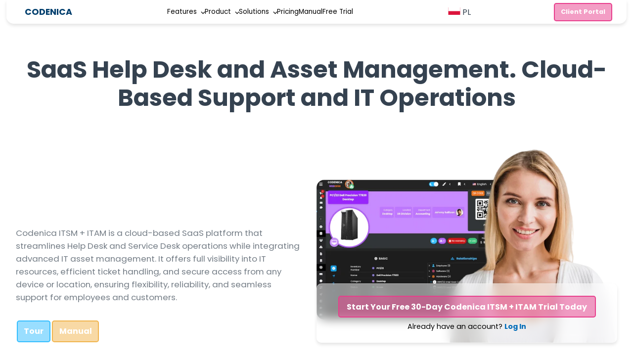

--- FILE ---
content_type: text/html; charset=utf-8
request_url: https://codenica.com/saas-help-desk
body_size: 14340
content:
<!DOCTYPE html>
<html lang="en"><head><base href="/">
    <meta charset="utf-8">
    <meta http-equiv="X-UA-Compatible" content="ie=edge">
    <meta name="viewport" content="width=device-width, initial-scale=1.0">
    <link rel="shortcut icon" type="image/x-icon" href="favicon.ico">
    <link rel="apple-touch-icon" sizes="180x180" href="apple-touch-icon.png">
    <link rel="sitemap" type="application/xml" title="Sitemap" href="sitemap.xml">
    <link rel="preload" as="style" href="main.css">
    <link rel="preload" as="style" href="website.styles.css">
    <link rel="preload" as="style" href="_content/BytexDigital.Blazor.Components.CookieConsent/styles.min.css">
    <link rel="preload" as="script" href="_framework/blazor.web.js">
    <link rel="preload" as="script" href="https://www.googletagmanager.com/gtag/js?id=G-RJMHPNZKFL">
    <link rel="preload" as="script" href="https://cdnjs.cloudflare.com/ajax/libs/lazysizes/5.3.2/lazysizes.min.js">
    <link rel="stylesheet" href="main.css">
    <link rel="stylesheet" href="website.styles.css">
    <link rel="stylesheet" href="_content/BytexDigital.Blazor.Components.CookieConsent/styles.min.css">
    <title>SaaS Help Desk and Asset Management | Codenica</title><meta property="og:type" content="website">
    <meta property="og:locale" content="en_US">
    <meta property="og:locale:alternate" content="pl_PL">
    <meta property="og:title" content="SaaS Help Desk & Asset Management">
    <meta property="og:site_name" content="Codenica">
    <meta property="og:url" content="https://codenica.com/saas-help-desk">
    <meta property="og:image" content="https://codenica.com/images/og/og-saas.jpeg">
    <meta property="twitter:card" content="summary_large_image">
    <meta property="twitter:title" content="SaaS Help Desk & Asset Management">
    <meta property="twitter:image" content="https://codenica.com/images/og/og-saas.jpeg">
    <meta property="og:description" content="Scalable SaaS Help Desk & Asset Management software, featuring built-in asset management to enhance IT operations.">
    <meta property="twitter:description" content="Cloud-based Help Desk and Service Desk software with seamless asset management for efficient IT service management.">
    <meta name="description" content="SaaS-based Help Desk and Service Desk software with integrated asset management, designed to streamline IT processes.">
    <meta name="robots" content="index, follow">
    <link rel="canonical" href="https://codenica.com/saas-help-desk">
    <link rel="alternate" hreflang="en" href="https://codenica.com/saas-help-desk">
    <link rel="alternate" hreflang="pl" href="https://pl.codenica.com/system-helpdesk-saas">
    <link rel="alternate" hreflang="x-default" href="https://codenica.com/saas-help-desk">
    <link rel="preload" href="/images/heroes/h-w-14.webp" as="image" />
    <script type="application/ld+json">
    {
    "@context": "https://schema.org",
    "@type": "WebPage",
    "name": "SaaS Help Desk & Asset Management",
    "url": "https://codenica.com/saas-help-desk",
    "image": "https://codenica.com/images/og/og-saas.jpeg",
    "description": "SaaS-based Help Desk and Service Desk software with integrated asset management, designed to streamline IT processes.",
    "mainEntity": {
        "@type": "Organization",
        "name": "Codenica",
        "url": "https://codenica.com",
        "foundingDate": "2005",
        "sameAs": [
        "https://www.youtube.com/channel/UCoJi8Cdd-XwrlRCBeakeG4A"
        ]
    }
    }
    </script></head>

<body><div class="page" b-14a1ickk45><div class="nav-top" b-lzviafb0h8><div class="nav-top-brand" b-lzviafb0h8><a href="/" class="nav-link-logo">
            CODENICA
        </a></div>

    <nav b-lzviafb0h8><ul class="nav-links" b-lzviafb0h8><li class="nav-menu" b-lzviafb0h8>
                Features
                <div class="nav-submenu " data-enhance-nav="false" b-lzviafb0h8><a href="ticketing-system" class="nav-link"><div class="nav-link-icon" b-lzviafb0h8><svg xmlns="http://www.w3.org/2000/svg" viewBox="0 0 576 512" b-lzviafb0h8><path d="M64 64C28.7 64 0 92.7 0 128v64c0 8.8 7.4 15.7 15.7 18.6C34.5 217.1 48 235 48 256s-13.5 38.9-32.3 45.4C7.4 304.3 0 311.2 0 320v64c0 35.3 28.7 64 64 64H512c35.3 0 64-28.7 64-64V320c0-8.8-7.4-15.7-15.7-18.6C541.5 294.9 528 277 528 256s13.5-38.9 32.3-45.4c8.3-2.9 15.7-9.8 15.7-18.6V128c0-35.3-28.7-64-64-64H64zm64 112l0 160c0 8.8 7.2 16 16 16H432c8.8 0 16-7.2 16-16V176c0-8.8-7.2-16-16-16H144c-8.8 0-16 7.2-16 16zM96 160c0-17.7 14.3-32 32-32H448c17.7 0 32 14.3 32 32V352c0 17.7-14.3 32-32 32H128c-17.7 0-32-14.3-32-32V160z" b-lzviafb0h8></path></svg></div>
                        <div class="nav-link-header" b-lzviafb0h8>Ticketing System</div>
                        <p b-lzviafb0h8>Customer Ticket Management<span class="highlight-alert" b-lzviafb0h8>&nbsp; | &nbsp; from Starter</span></p></a>
                    <a href="asset-management" class="nav-link"><div class="nav-link-icon" b-lzviafb0h8><svg xmlns="http://www.w3.org/2000/svg" viewBox="0 0 576 512" b-lzviafb0h8><path d="M248 0H208c-26.5 0-48 21.5-48 48V160c0 35.3 28.7 64 64 64H352c35.3 0 64-28.7 64-64V48c0-26.5-21.5-48-48-48H328V80c0 8.8-7.2 16-16 16H264c-8.8 0-16-7.2-16-16V0zM64 256c-35.3 0-64 28.7-64 64V448c0 35.3 28.7 64 64 64H224c35.3 0 64-28.7 64-64V320c0-35.3-28.7-64-64-64H184v80c0 8.8-7.2 16-16 16H120c-8.8 0-16-7.2-16-16V256H64zM352 512H512c35.3 0 64-28.7 64-64V320c0-35.3-28.7-64-64-64H472v80c0 8.8-7.2 16-16 16H408c-8.8 0-16-7.2-16-16V256H352c-15 0-28.8 5.1-39.7 13.8c4.9 10.4 7.7 22 7.7 34.2V464c0 12.2-2.8 23.8-7.7 34.2C323.2 506.9 337 512 352 512z" b-lzviafb0h8></path></svg></div>
                        <div class="nav-link-header" b-lzviafb0h8>Asset Management</div>
                        <p b-lzviafb0h8>Manage Company Resources<span class="highlight-alert" b-lzviafb0h8>&nbsp; | &nbsp; from Starter</span></p></a>
                    <a href="knowledge-base" class="nav-link"><div class="nav-link-icon" b-lzviafb0h8><svg xmlns="http://www.w3.org/2000/svg" viewBox="0 0 448 512" b-lzviafb0h8><path d="M96 0C43 0 0 43 0 96V416c0 53 43 96 96 96H384h32c17.7 0 32-14.3 32-32s-14.3-32-32-32V384c17.7 0 32-14.3 32-32V32c0-17.7-14.3-32-32-32H384 96zm0 384H352v64H96c-17.7 0-32-14.3-32-32s14.3-32 32-32zm32-240c0-8.8 7.2-16 16-16H336c8.8 0 16 7.2 16 16s-7.2 16-16 16H144c-8.8 0-16-7.2-16-16zm16 48H336c8.8 0 16 7.2 16 16s-7.2 16-16 16H144c-8.8 0-16-7.2-16-16s7.2-16 16-16z" b-lzviafb0h8></path></svg></div>
                        <div class="nav-link-header" b-lzviafb0h8>Knowledge Base</div>
                        <p b-lzviafb0h8>Ready Solutions for Your Customers<span class="highlight-alert" b-lzviafb0h8>&nbsp; | &nbsp; from
                                Starter</span></p></a>
                    <a href="client-portal" class="nav-link"><div class="nav-link-icon" b-lzviafb0h8><svg xmlns="http://www.w3.org/2000/svg" viewBox="0 0 512 512" b-lzviafb0h8><path d="M399 384.2C376.9 345.8 335.4 320 288 320H224c-47.4 0-88.9 25.8-111 64.2c35.2 39.2 86.2 63.8 143 63.8s107.8-24.7 143-63.8zM0 256a256 256 0 1 1 512 0A256 256 0 1 1 0 256zm256 16a72 72 0 1 0 0-144 72 72 0 1 0 0 144z" b-lzviafb0h8></path></svg></div>
                        <div class="nav-link-header" b-lzviafb0h8>Client Portal</div>
                        <p b-lzviafb0h8>Portal for Your Customers<span class="highlight-alert" b-lzviafb0h8>&nbsp; | &nbsp; from Starter</span></p></a>
                    <a href="live-chat" class="nav-link"><div class="nav-link-icon" b-lzviafb0h8><svg xmlns="http://www.w3.org/2000/svg" viewBox="0 0 512 512" b-lzviafb0h8><path d="M64 0C28.7 0 0 28.7 0 64V352c0 35.3 28.7 64 64 64h96v80c0 6.1 3.4 11.6 8.8 14.3s11.9 2.1 16.8-1.5L309.3 416H448c35.3 0 64-28.7 64-64V64c0-35.3-28.7-64-64-64H64z" b-lzviafb0h8></path></svg></div>
                        <div class="nav-link-header" b-lzviafb0h8>Live Chat</div>
                        <p b-lzviafb0h8>Chat with Customers and Team(s)<span class="highlight-alert" b-lzviafb0h8>&nbsp; | &nbsp; from
                                Starter</span></p></a>
                    <a href="messaging-system" class="nav-link"><div class="nav-link-icon" b-lzviafb0h8><svg xmlns="http://www.w3.org/2000/svg" viewBox="0 0 512 512" b-lzviafb0h8><path d="M48 64C21.5 64 0 85.5 0 112c0 15.1 7.1 29.3 19.2 38.4L236.8 313.6c11.4 8.5 27 8.5 38.4 0L492.8 150.4c12.1-9.1 19.2-23.3 19.2-38.4c0-26.5-21.5-48-48-48H48zM0 176V384c0 35.3 28.7 64 64 64H448c35.3 0 64-28.7 64-64V176L294.4 339.2c-22.8 17.1-54 17.1-76.8 0L0 176z" b-lzviafb0h8></path></svg></div>
                        <div class="nav-link-header" b-lzviafb0h8>Messaging System</div>
                        <p b-lzviafb0h8>Message Customers and Team(s)<span class="highlight-alert" b-lzviafb0h8>&nbsp; | &nbsp; from
                                Starter</span></p></a>
                    <a href="change-management" class="nav-link"><div class="nav-link-icon" b-lzviafb0h8><svg xmlns="http://www.w3.org/2000/svg" viewBox="0 0 512 512" b-lzviafb0h8><path d="M32 96l320 0V32c0-12.9 7.8-24.6 19.8-29.6s25.7-2.2 34.9 6.9l96 96c6 6 9.4 14.1 9.4 22.6s-3.4 16.6-9.4 22.6l-96 96c-9.2 9.2-22.9 11.9-34.9 6.9s-19.8-16.6-19.8-29.6V160L32 160c-17.7 0-32-14.3-32-32s14.3-32 32-32zM480 352c17.7 0 32 14.3 32 32s-14.3 32-32 32H160v64c0 12.9-7.8 24.6-19.8 29.6s-25.7 2.2-34.9-6.9l-96-96c-6-6-9.4-14.1-9.4-22.6s3.4-16.6 9.4-22.6l96-96c9.2-9.2 22.9-11.9 34.9-6.9s19.8 16.6 19.8 29.6l0 64H480z" b-lzviafb0h8></path></svg></div>
                        <div class="nav-link-header" b-lzviafb0h8>Change Management</div>
                        <p b-lzviafb0h8>Streamline Change Processes<span class="highlight-secondary" b-lzviafb0h8>&nbsp; | &nbsp;
                                Enterprise</span></p></a>
                    <a href="problem-management" class="nav-link"><div class="nav-link-icon" b-lzviafb0h8><svg xmlns="http://www.w3.org/2000/svg" viewBox="0 0 512 512" b-lzviafb0h8><path d="M256 512A256 256 0 1 0 256 0a256 256 0 1 0 0 512zm0-384c13.3 0 24 10.7 24 24V264c0 13.3-10.7 24-24 24s-24-10.7-24-24V152c0-13.3 10.7-24 24-24zM224 352a32 32 0 1 1 64 0 32 32 0 1 1 -64 0z" b-lzviafb0h8></path></svg></div>
                        <div class="nav-link-header" b-lzviafb0h8>Problem Management</div>
                        <p b-lzviafb0h8>Manage and Resolve Complex Issues<span class="highlight-secondary" b-lzviafb0h8>&nbsp; | &nbsp;
                                Enterprise</span></p></a>
                    <a href="release-management" class="nav-link"><div class="nav-link-icon" b-lzviafb0h8><svg xmlns="http://www.w3.org/2000/svg" viewBox="0 0 512 512" b-lzviafb0h8><path d="M156.6 384.9L125.7 354c-8.5-8.5-11.5-20.8-7.7-32.2c3-8.9 7-20.5 11.8-33.8L24 288c-8.6 0-16.6-4.6-20.9-12.1s-4.2-16.7 .2-24.1l52.5-88.5c13-21.9 36.5-35.3 61.9-35.3l82.3 0c2.4-4 4.8-7.7 7.2-11.3C289.1-4.1 411.1-8.1 483.9 5.3c11.6 2.1 20.6 11.2 22.8 22.8c13.4 72.9 9.3 194.8-111.4 276.7c-3.5 2.4-7.3 4.8-11.3 7.2v82.3c0 25.4-13.4 49-35.3 61.9l-88.5 52.5c-7.4 4.4-16.6 4.5-24.1 .2s-12.1-12.2-12.1-20.9V380.8c-14.1 4.9-26.4 8.9-35.7 11.9c-11.2 3.6-23.4 .5-31.8-7.8zM384 168a40 40 0 1 0 0-80 40 40 0 1 0 0 80z" b-lzviafb0h8></path></svg></div>
                        <div class="nav-link-header" b-lzviafb0h8>Release Management</div>
                        <p b-lzviafb0h8>Deployment and Release Management<span class="highlight-secondary" b-lzviafb0h8>&nbsp; | &nbsp;
                                Enterprise</span></p></a></div></li>

            <li class="nav-menu" b-lzviafb0h8>
                Product
                <div class="nav-submenu " data-enhance-nav="false" b-lzviafb0h8><a href="tour" class="nav-link"><div class="nav-link-icon" b-lzviafb0h8><svg xmlns="http://www.w3.org/2000/svg" viewBox="0 0 512 512" b-lzviafb0h8><path d="M320 64A64 64 0 1 0 192 64a64 64 0 1 0 128 0zm-96 96c-35.3 0-64 28.7-64 64v48c0 17.7 14.3 32 32 32h1.8l11.1 99.5c1.8 16.2 15.5 28.5 31.8 28.5h38.7c16.3 0 30-12.3 31.8-28.5L318.2 304H320c17.7 0 32-14.3 32-32V224c0-35.3-28.7-64-64-64H224zM132.3 394.2c13-2.4 21.7-14.9 19.3-27.9s-14.9-21.7-27.9-19.3c-32.4 5.9-60.9 14.2-82 24.8c-10.5 5.3-20.3 11.7-27.8 19.6C6.4 399.5 0 410.5 0 424c0 21.4 15.5 36.1 29.1 45c14.7 9.6 34.3 17.3 56.4 23.4C130.2 504.7 190.4 512 256 512s125.8-7.3 170.4-19.6c22.1-6.1 41.8-13.8 56.4-23.4c13.7-8.9 29.1-23.6 29.1-45c0-13.5-6.4-24.5-14-32.6c-7.5-7.9-17.3-14.3-27.8-19.6c-21-10.6-49.5-18.9-82-24.8c-13-2.4-25.5 6.3-27.9 19.3s6.3 25.5 19.3 27.9c30.2 5.5 53.7 12.8 69 20.5c3.2 1.6 5.8 3.1 7.9 4.5c3.6 2.4 3.6 7.2 0 9.6c-8.8 5.7-23.1 11.8-43 17.3C374.3 457 318.5 464 256 464s-118.3-7-157.7-17.9c-19.9-5.5-34.2-11.6-43-17.3c-3.6-2.4-3.6-7.2 0-9.6c2.1-1.4 4.8-2.9 7.9-4.5c15.3-7.7 38.8-14.9 69-20.5z" b-lzviafb0h8></path></svg></div>
                        <div class="nav-link-header" b-lzviafb0h8>Product Tour</div>
                        <p b-lzviafb0h8>Explore Product Features</p></a>
                    <a href="secure-help-desk" class="nav-link"><div class="nav-link-icon" b-lzviafb0h8><svg xmlns="http://www.w3.org/2000/svg" viewBox="0 0 448 512" b-lzviafb0h8><path d="M144 144v48H304V144c0-44.2-35.8-80-80-80s-80 35.8-80 80zM80 192V144C80 64.5 144.5 0 224 0s144 64.5 144 144v48h16c35.3 0 64 28.7 64 64V448c0 35.3-28.7 64-64 64H64c-35.3 0-64-28.7-64-64V256c0-35.3 28.7-64 64-64H80z" b-lzviafb0h8></path></svg></div>
                        <div class="nav-link-header" b-lzviafb0h8>Security</div>
                        <p b-lzviafb0h8>Security Ensured by Microsoft Azure Cloud</p></a>
                    <a href="team-collaboration" class="nav-link"><div class="nav-link-icon" b-lzviafb0h8><svg xmlns="http://www.w3.org/2000/svg" viewBox="0 0 640 512" b-lzviafb0h8><path d="M72 88a56 56 0 1 1 112 0A56 56 0 1 1 72 88zM64 245.7C54 256.9 48 271.8 48 288s6 31.1 16 42.3V245.7zm144.4-49.3C178.7 222.7 160 261.2 160 304c0 34.3 12 65.8 32 90.5V416c0 17.7-14.3 32-32 32H96c-17.7 0-32-14.3-32-32V389.2C26.2 371.2 0 332.7 0 288c0-61.9 50.1-112 112-112h32c24 0 46.2 7.5 64.4 20.3zM448 416V394.5c20-24.7 32-56.2 32-90.5c0-42.8-18.7-81.3-48.4-107.7C449.8 183.5 472 176 496 176h32c61.9 0 112 50.1 112 112c0 44.7-26.2 83.2-64 101.2V416c0 17.7-14.3 32-32 32H480c-17.7 0-32-14.3-32-32zm8-328a56 56 0 1 1 112 0A56 56 0 1 1 456 88zM576 245.7v84.7c10-11.3 16-26.1 16-42.3s-6-31.1-16-42.3zM320 32a64 64 0 1 1 0 128 64 64 0 1 1 0-128zM240 304c0 16.2 6 31 16 42.3V261.7c-10 11.3-16 26.1-16 42.3zm144-42.3v84.7c10-11.3 16-26.1 16-42.3s-6-31.1-16-42.3zM448 304c0 44.7-26.2 83.2-64 101.2V448c0 17.7-14.3 32-32 32H288c-17.7 0-32-14.3-32-32V405.2c-37.8-18-64-56.5-64-101.2c0-61.9 50.1-112 112-112h32c61.9 0 112 50.1 112 112z" b-lzviafb0h8></path></svg></div>
                        <div class="nav-link-header" b-lzviafb0h8>Team Collaboration</div>
                        <p b-lzviafb0h8>Teamwork Coordination Mechanisms</p></a>
                    <a href="customer-communication" class="nav-link"><div class="nav-link-icon" b-lzviafb0h8><svg xmlns="http://www.w3.org/2000/svg" viewBox="0 0 640 512" b-lzviafb0h8><path d="M208 352c114.9 0 208-78.8 208-176S322.9 0 208 0S0 78.8 0 176c0 38.6 14.7 74.3 39.6 103.4c-3.5 9.4-8.7 17.7-14.2 24.7c-4.8 6.2-9.7 11-13.3 14.3c-1.8 1.6-3.3 2.9-4.3 3.7c-.5 .4-.9 .7-1.1 .8l-.2 .2 0 0 0 0C1 327.2-1.4 334.4 .8 340.9S9.1 352 16 352c21.8 0 43.8-5.6 62.1-12.5c9.2-3.5 17.8-7.4 25.3-11.4C134.1 343.3 169.8 352 208 352zM448 176c0 112.3-99.1 196.9-216.5 207C255.8 457.4 336.4 512 432 512c38.2 0 73.9-8.7 104.7-23.9c7.5 4 16 7.9 25.2 11.4c18.3 6.9 40.3 12.5 62.1 12.5c6.9 0 13.1-4.5 15.2-11.1c2.1-6.6-.2-13.8-5.8-17.9l0 0 0 0-.2-.2c-.2-.2-.6-.4-1.1-.8c-1-.8-2.5-2-4.3-3.7c-3.6-3.3-8.5-8.1-13.3-14.3c-5.5-7-10.7-15.4-14.2-24.7c24.9-29 39.6-64.7 39.6-103.4c0-92.8-84.9-168.9-192.6-175.5c.4 5.1 .6 10.3 .6 15.5z" b-lzviafb0h8></path></svg></div>
                        <div class="nav-link-header" b-lzviafb0h8>Customer Communication</div>
                        <p b-lzviafb0h8>Built-in Customer Communication Tools</p></a></div></li>

            <li class="nav-menu" b-lzviafb0h8>
                Solutions
                <div class="nav-submenu " data-enhance-nav="false" b-lzviafb0h8><a href="help-desk-software-small-business" class="nav-link"><div class="nav-link-icon" b-lzviafb0h8><svg xmlns="http://www.w3.org/2000/svg" viewBox="0 0 576 512" b-lzviafb0h8><path d="M547.6 103.8L490.3 13.1C485.2 5 476.1 0 466.4 0H109.6C99.9 0 90.8 5 85.7 13.1L28.3 103.8c-29.6 46.8-3.4 111.9 51.9 119.4c4 .5 8.1 .8 12.1 .8c26.1 0 49.3-11.4 65.2-29c15.9 17.6 39.1 29 65.2 29c26.1 0 49.3-11.4 65.2-29c15.9 17.6 39.1 29 65.2 29c26.2 0 49.3-11.4 65.2-29c16 17.6 39.1 29 65.2 29c4.1 0 8.1-.3 12.1-.8c55.5-7.4 81.8-72.5 52.1-119.4zM499.7 254.9l-.1 0c-5.3 .7-10.7 1.1-16.2 1.1c-12.4 0-24.3-1.9-35.4-5.3V384H128V250.6c-11.2 3.5-23.2 5.4-35.6 5.4c-5.5 0-11-.4-16.3-1.1l-.1 0c-4.1-.6-8.1-1.3-12-2.3V384v64c0 35.3 28.7 64 64 64H448c35.3 0 64-28.7 64-64V384 252.6c-4 1-8 1.8-12.3 2.3z" b-lzviafb0h8></path></svg></div>
                        <div class="nav-link-header" b-lzviafb0h8>Small Business</div>
                        <p b-lzviafb0h8>Suitable for Small Businesses</p></a>
                    <a href="service-desk-software-enterprise" class="nav-link"><div class="nav-link-icon" b-lzviafb0h8><svg xmlns="http://www.w3.org/2000/svg" viewBox="0 0 384 512" b-lzviafb0h8><path d="M48 0C21.5 0 0 21.5 0 48V464c0 26.5 21.5 48 48 48h96V432c0-26.5 21.5-48 48-48s48 21.5 48 48v80h96c26.5 0 48-21.5 48-48V48c0-26.5-21.5-48-48-48H48zM64 240c0-8.8 7.2-16 16-16h32c8.8 0 16 7.2 16 16v32c0 8.8-7.2 16-16 16H80c-8.8 0-16-7.2-16-16V240zm112-16h32c8.8 0 16 7.2 16 16v32c0 8.8-7.2 16-16 16H176c-8.8 0-16-7.2-16-16V240c0-8.8 7.2-16 16-16zm80 16c0-8.8 7.2-16 16-16h32c8.8 0 16 7.2 16 16v32c0 8.8-7.2 16-16 16H272c-8.8 0-16-7.2-16-16V240zM80 96h32c8.8 0 16 7.2 16 16v32c0 8.8-7.2 16-16 16H80c-8.8 0-16-7.2-16-16V112c0-8.8 7.2-16 16-16zm80 16c0-8.8 7.2-16 16-16h32c8.8 0 16 7.2 16 16v32c0 8.8-7.2 16-16 16H176c-8.8 0-16-7.2-16-16V112zM272 96h32c8.8 0 16 7.2 16 16v32c0 8.8-7.2 16-16 16H272c-8.8 0-16-7.2-16-16V112c0-8.8 7.2-16 16-16z" b-lzviafb0h8></path></svg></div>
                        <div class="nav-link-header" b-lzviafb0h8>Enterprise</div>
                        <p b-lzviafb0h8>Meets Enterprise-Level Requirements</p></a>
                    <a href="it-service-desk" class="nav-link"><div class="nav-link-icon" b-lzviafb0h8><svg xmlns="http://www.w3.org/2000/svg" viewBox="0 0 640 512" b-lzviafb0h8><path d="M384 96V320H64L64 96H384zM64 32C28.7 32 0 60.7 0 96V320c0 35.3 28.7 64 64 64H181.3l-10.7 32H96c-17.7 0-32 14.3-32 32s14.3 32 32 32H352c17.7 0 32-14.3 32-32s-14.3-32-32-32H277.3l-10.7-32H384c35.3 0 64-28.7 64-64V96c0-35.3-28.7-64-64-64H64zm464 0c-26.5 0-48 21.5-48 48V432c0 26.5 21.5 48 48 48h64c26.5 0 48-21.5 48-48V80c0-26.5-21.5-48-48-48H528zm16 64h32c8.8 0 16 7.2 16 16s-7.2 16-16 16H544c-8.8 0-16-7.2-16-16s7.2-16 16-16zm-16 80c0-8.8 7.2-16 16-16h32c8.8 0 16 7.2 16 16s-7.2 16-16 16H544c-8.8 0-16-7.2-16-16zm32 160a32 32 0 1 1 0 64 32 32 0 1 1 0-64z" b-lzviafb0h8></path></svg></div>
                        <div class="nav-link-header" b-lzviafb0h8>IT Help Desk & Service Desk</div>
                        <p b-lzviafb0h8>Optimized for IT Help Desk
                            and Service Desk</p></a>
                    <a href="web-help-desk" class="nav-link"><div class="nav-link-icon" b-lzviafb0h8><svg xmlns="http://www.w3.org/2000/svg" viewBox="0 0 512 512" b-lzviafb0h8><path d="M.3 89.5C.1 91.6 0 93.8 0 96V224 416c0 35.3 28.7 64 64 64l384 0c35.3 0 64-28.7 64-64V224 96c0-35.3-28.7-64-64-64H64c-2.2 0-4.4 .1-6.5 .3c-9.2 .9-17.8 3.8-25.5 8.2C21.8 46.5 13.4 55.1 7.7 65.5c-3.9 7.3-6.5 15.4-7.4 24zM48 224H464l0 192c0 8.8-7.2 16-16 16L64 432c-8.8 0-16-7.2-16-16l0-192z" b-lzviafb0h8></path></svg></div>
                        <div class="nav-link-header" b-lzviafb0h8>Web Help Desk & Service Desk</div>
                        <p b-lzviafb0h8>Web-based Technology Help
                            Desk and Service Desk</p></a>
                    <a href="cloud-help-desk" class="nav-link"><div class="nav-link-icon" b-lzviafb0h8><svg xmlns="http://www.w3.org/2000/svg" viewBox="0 0 640 512" b-lzviafb0h8><path d="M0 336c0 79.5 64.5 144 144 144H512c70.7 0 128-57.3 128-128c0-61.9-44-113.6-102.4-125.4c4.1-10.7 6.4-22.4 6.4-34.6c0-53-43-96-96-96c-19.7 0-38.1 6-53.3 16.2C367 64.2 315.3 32 256 32C167.6 32 96 103.6 96 192c0 2.7 .1 5.4 .2 8.1C40.2 219.8 0 273.2 0 336z" b-lzviafb0h8></path></svg></div>
                        <div class="nav-link-header" b-lzviafb0h8>Cloud Help Desk & Service Desk</div>
                        <p b-lzviafb0h8>Cloud Technology Help
                            Desk and Service Desk</p></a>
                    <a href="saas-help-desk" class="nav-link active" aria-current="page"><div class="nav-link-icon" b-lzviafb0h8><svg xmlns="http://www.w3.org/2000/svg" viewBox="0 0 512 512" b-lzviafb0h8><path d="M352 256c0 22.2-1.2 43.6-3.3 64H163.3c-2.2-20.4-3.3-41.8-3.3-64s1.2-43.6 3.3-64H348.7c2.2 20.4 3.3 41.8 3.3 64zm28.8-64H503.9c5.3 20.5 8.1 41.9 8.1 64s-2.8 43.5-8.1 64H380.8c2.1-20.6 3.2-42 3.2-64s-1.1-43.4-3.2-64zm112.6-32H376.7c-10-63.9-29.8-117.4-55.3-151.6c78.3 20.7 142 77.5 171.9 151.6zm-149.1 0H167.7c6.1-36.4 15.5-68.6 27-94.7c10.5-23.6 22.2-40.7 33.5-51.5C239.4 3.2 248.7 0 256 0s16.6 3.2 27.8 13.8c11.3 10.8 23 27.9 33.5 51.5c11.6 26 20.9 58.2 27 94.7zm-209 0H18.6C48.6 85.9 112.2 29.1 190.6 8.4C165.1 42.6 145.3 96.1 135.3 160zM8.1 192H131.2c-2.1 20.6-3.2 42-3.2 64s1.1 43.4 3.2 64H8.1C2.8 299.5 0 278.1 0 256s2.8-43.5 8.1-64zM194.7 446.6c-11.6-26-20.9-58.2-27-94.6H344.3c-6.1 36.4-15.5 68.6-27 94.6c-10.5 23.6-22.2 40.7-33.5 51.5C272.6 508.8 263.3 512 256 512s-16.6-3.2-27.8-13.8c-11.3-10.8-23-27.9-33.5-51.5zM135.3 352c10 63.9 29.8 117.4 55.3 151.6C112.2 482.9 48.6 426.1 18.6 352H135.3zm358.1 0c-30 74.1-93.6 130.9-171.9 151.6c25.5-34.2 45.2-87.7 55.3-151.6H493.4z" b-lzviafb0h8></path></svg></div>
                        <div class="nav-link-header" b-lzviafb0h8>SaaS Help Desk & Service Desk</div>
                        <p b-lzviafb0h8>SaaS Help Desk and Service
                            Desk Solution</p></a></div></li>

            <li class="nav-single" b-lzviafb0h8><a href="pricing" class="nav-link">
                    Pricing
                </a></li>

            <li class="nav-single" b-lzviafb0h8><a href="manual" class="nav-link">
                    Manual
                </a></li>

            <li class="nav-single" b-lzviafb0h8><a href="profile" class="nav-link">
                    Free Trial
                </a></li></ul></nav>


    <div class="nav-langs" b-lzviafb0h8><a style="font-weight:normal;color:var(--theme-text-color-primary-light)" href="https://pl.codenica.com"><svg xmlns="http://www.w3.org/2000/svg" width="25" height="15" viewBox="0 0 8 5" b-lzviafb0h8><path fill="#dc143c" d="M0 0h8v5H0z" b-lzviafb0h8></path>
                <path fill="#fff" d="M0 0h8v2.5H0z" b-lzviafb0h8></path></svg>
            PL
        </a></div>

    <nav class="nav-portal" b-lzviafb0h8><a style="font-size: 0.8rem; margin:1rem 0;" href="profile" class="btn danger-secondary">
            Client Portal
        </a></nav>

    <label class="mobile-menu" for="id-mobile-menu" b-lzviafb0h8><input type="checkbox" id="id-mobile-menu" aria-label="Toggle mobile menu" b-lzviafb0h8 />
        <span class="mobile-menu-switch" b-lzviafb0h8></span>

        <div class="mobile-menu-submenu" data-enhance-nav="false" b-lzviafb0h8><label class="mobile-menu-submenu-container" for="id-mobile-features" b-lzviafb0h8><input type="checkbox" name="mobile-menu" id="id-mobile-features" b-lzviafb0h8>
                <div class="mobile-menu-submenu-container-switch" b-lzviafb0h8>Features</div>
                <div class="mobile-menu-submenu-container-items" b-lzviafb0h8><a href="ticketing-system" class="nav-link"><div class="nav-link-icon" b-lzviafb0h8><svg xmlns="http://www.w3.org/2000/svg" viewBox="0 0 576 512" b-lzviafb0h8><path d="M64 64C28.7 64 0 92.7 0 128v64c0 8.8 7.4 15.7 15.7 18.6C34.5 217.1 48 235 48 256s-13.5 38.9-32.3 45.4C7.4 304.3 0 311.2 0 320v64c0 35.3 28.7 64 64 64H512c35.3 0 64-28.7 64-64V320c0-8.8-7.4-15.7-15.7-18.6C541.5 294.9 528 277 528 256s13.5-38.9 32.3-45.4c8.3-2.9 15.7-9.8 15.7-18.6V128c0-35.3-28.7-64-64-64H64zm64 112l0 160c0 8.8 7.2 16 16 16H432c8.8 0 16-7.2 16-16V176c0-8.8-7.2-16-16-16H144c-8.8 0-16 7.2-16 16zM96 160c0-17.7 14.3-32 32-32H448c17.7 0 32 14.3 32 32V352c0 17.7-14.3 32-32 32H128c-17.7 0-32-14.3-32-32V160z" b-lzviafb0h8></path></svg></div>
                        <div class="nav-link-header" b-lzviafb0h8>Ticketing System</div>
                        <p b-lzviafb0h8>Customer Ticket Management<span class="highlight-alert" b-lzviafb0h8>&nbsp; | &nbsp; from Starter</span></p></a>
                    <a href="asset-management" class="nav-link"><div class="nav-link-icon" b-lzviafb0h8><svg xmlns="http://www.w3.org/2000/svg" viewBox="0 0 576 512" b-lzviafb0h8><path d="M248 0H208c-26.5 0-48 21.5-48 48V160c0 35.3 28.7 64 64 64H352c35.3 0 64-28.7 64-64V48c0-26.5-21.5-48-48-48H328V80c0 8.8-7.2 16-16 16H264c-8.8 0-16-7.2-16-16V0zM64 256c-35.3 0-64 28.7-64 64V448c0 35.3 28.7 64 64 64H224c35.3 0 64-28.7 64-64V320c0-35.3-28.7-64-64-64H184v80c0 8.8-7.2 16-16 16H120c-8.8 0-16-7.2-16-16V256H64zM352 512H512c35.3 0 64-28.7 64-64V320c0-35.3-28.7-64-64-64H472v80c0 8.8-7.2 16-16 16H408c-8.8 0-16-7.2-16-16V256H352c-15 0-28.8 5.1-39.7 13.8c4.9 10.4 7.7 22 7.7 34.2V464c0 12.2-2.8 23.8-7.7 34.2C323.2 506.9 337 512 352 512z" b-lzviafb0h8></path></svg></div>
                        <div class="nav-link-header" b-lzviafb0h8>Asset Management</div>
                        <p b-lzviafb0h8>Manage Your Resources<span class="highlight-alert" b-lzviafb0h8>&nbsp; | &nbsp; from Starter</span></p></a>
                    <a href="knowledge-base" class="nav-link"><div class="nav-link-icon" b-lzviafb0h8><svg xmlns="http://www.w3.org/2000/svg" viewBox="0 0 448 512" b-lzviafb0h8><path d="M96 0C43 0 0 43 0 96V416c0 53 43 96 96 96H384h32c17.7 0 32-14.3 32-32s-14.3-32-32-32V384c17.7 0 32-14.3 32-32V32c0-17.7-14.3-32-32-32H384 96zm0 384H352v64H96c-17.7 0-32-14.3-32-32s14.3-32 32-32zm32-240c0-8.8 7.2-16 16-16H336c8.8 0 16 7.2 16 16s-7.2 16-16 16H144c-8.8 0-16-7.2-16-16zm16 48H336c8.8 0 16 7.2 16 16s-7.2 16-16 16H144c-8.8 0-16-7.2-16-16s7.2-16 16-16z" b-lzviafb0h8></path></svg></div>
                        <div class="nav-link-header" b-lzviafb0h8>Knowledge Base</div>
                        <p b-lzviafb0h8>Ready Solutions<span class="highlight-alert" b-lzviafb0h8>&nbsp; | &nbsp; from Starter</span></p></a>
                    <a href="client-portal" class="nav-link"><div class="nav-link-icon" b-lzviafb0h8><svg xmlns="http://www.w3.org/2000/svg" viewBox="0 0 512 512" b-lzviafb0h8><path d="M399 384.2C376.9 345.8 335.4 320 288 320H224c-47.4 0-88.9 25.8-111 64.2c35.2 39.2 86.2 63.8 143 63.8s107.8-24.7 143-63.8zM0 256a256 256 0 1 1 512 0A256 256 0 1 1 0 256zm256 16a72 72 0 1 0 0-144 72 72 0 1 0 0 144z" b-lzviafb0h8></path></svg></div>
                        <div class="nav-link-header" b-lzviafb0h8>Client Portal</div>
                        <p b-lzviafb0h8>Portal for Your Customers<span class="highlight-alert" b-lzviafb0h8>&nbsp; | &nbsp; from Starter</span></p></a>
                    <a href="live-chat" class="nav-link"><div class="nav-link-icon" b-lzviafb0h8><svg xmlns="http://www.w3.org/2000/svg" viewBox="0 0 512 512" b-lzviafb0h8><path d="M64 0C28.7 0 0 28.7 0 64V352c0 35.3 28.7 64 64 64h96v80c0 6.1 3.4 11.6 8.8 14.3s11.9 2.1 16.8-1.5L309.3 416H448c35.3 0 64-28.7 64-64V64c0-35.3-28.7-64-64-64H64z" b-lzviafb0h8></path></svg></div>
                        <div class="nav-link-header" b-lzviafb0h8>Live Chat</div>
                        <p b-lzviafb0h8>Chat with Your Customers<span class="highlight-alert" b-lzviafb0h8>&nbsp; | &nbsp; from Starter</span></p></a>
                    <a href="messaging-system" class="nav-link"><div class="nav-link-icon" b-lzviafb0h8><svg xmlns="http://www.w3.org/2000/svg" viewBox="0 0 512 512" b-lzviafb0h8><path d="M48 64C21.5 64 0 85.5 0 112c0 15.1 7.1 29.3 19.2 38.4L236.8 313.6c11.4 8.5 27 8.5 38.4 0L492.8 150.4c12.1-9.1 19.2-23.3 19.2-38.4c0-26.5-21.5-48-48-48H48zM0 176V384c0 35.3 28.7 64 64 64H448c35.3 0 64-28.7 64-64V176L294.4 339.2c-22.8 17.1-54 17.1-76.8 0L0 176z" b-lzviafb0h8></path></svg></div>
                        <div class="nav-link-header" b-lzviafb0h8>Messaging System</div>
                        <p b-lzviafb0h8>Message Your Customers<span class="highlight-alert" b-lzviafb0h8>&nbsp; | &nbsp; from Starter</span></p></a>
                    <a href="change-management" class="nav-link"><div class="nav-link-icon" b-lzviafb0h8><svg xmlns="http://www.w3.org/2000/svg" viewBox="0 0 512 512" b-lzviafb0h8><path d="M32 96l320 0V32c0-12.9 7.8-24.6 19.8-29.6s25.7-2.2 34.9 6.9l96 96c6 6 9.4 14.1 9.4 22.6s-3.4 16.6-9.4 22.6l-96 96c-9.2 9.2-22.9 11.9-34.9 6.9s-19.8-16.6-19.8-29.6V160L32 160c-17.7 0-32-14.3-32-32s14.3-32 32-32zM480 352c17.7 0 32 14.3 32 32s-14.3 32-32 32H160v64c0 12.9-7.8 24.6-19.8 29.6s-25.7 2.2-34.9-6.9l-96-96c-6-6-9.4-14.1-9.4-22.6s3.4-16.6 9.4-22.6l96-96c9.2-9.2 22.9-11.9 34.9-6.9s19.8 16.6 19.8 29.6l0 64H480z" b-lzviafb0h8></path></svg></div>
                        <div class="nav-link-header" b-lzviafb0h8>Change Management</div>
                        <p b-lzviafb0h8>Streamline Change Processes<span class="highlight-secondary" b-lzviafb0h8>&nbsp; | &nbsp;
                                Enterprise</span></p></a>
                    <a href="problem-management" class="nav-link"><div class="nav-link-icon" b-lzviafb0h8><svg xmlns="http://www.w3.org/2000/svg" viewBox="0 0 512 512" b-lzviafb0h8><path d="M256 512A256 256 0 1 0 256 0a256 256 0 1 0 0 512zm0-384c13.3 0 24 10.7 24 24V264c0 13.3-10.7 24-24 24s-24-10.7-24-24V152c0-13.3 10.7-24 24-24zM224 352a32 32 0 1 1 64 0 32 32 0 1 1 -64 0z" b-lzviafb0h8></path></svg></div>
                        <div class="nav-link-header" b-lzviafb0h8>Problem Management</div>
                        <p b-lzviafb0h8>Manage Complex Issues<span class="highlight-secondary" b-lzviafb0h8>&nbsp; | &nbsp; Enterprise</span></p></a>
                    <a href="release-management" class="nav-link"><div class="nav-link-icon" b-lzviafb0h8><svg xmlns="http://www.w3.org/2000/svg" viewBox="0 0 512 512" b-lzviafb0h8><path d="M156.6 384.9L125.7 354c-8.5-8.5-11.5-20.8-7.7-32.2c3-8.9 7-20.5 11.8-33.8L24 288c-8.6 0-16.6-4.6-20.9-12.1s-4.2-16.7 .2-24.1l52.5-88.5c13-21.9 36.5-35.3 61.9-35.3l82.3 0c2.4-4 4.8-7.7 7.2-11.3C289.1-4.1 411.1-8.1 483.9 5.3c11.6 2.1 20.6 11.2 22.8 22.8c13.4 72.9 9.3 194.8-111.4 276.7c-3.5 2.4-7.3 4.8-11.3 7.2v82.3c0 25.4-13.4 49-35.3 61.9l-88.5 52.5c-7.4 4.4-16.6 4.5-24.1 .2s-12.1-12.2-12.1-20.9V380.8c-14.1 4.9-26.4 8.9-35.7 11.9c-11.2 3.6-23.4 .5-31.8-7.8zM384 168a40 40 0 1 0 0-80 40 40 0 1 0 0 80z" b-lzviafb0h8></path></svg></div>
                        <div class="nav-link-header" b-lzviafb0h8>Release Management</div>
                        <p b-lzviafb0h8>Release Control<span class="highlight-secondary" b-lzviafb0h8>&nbsp; | &nbsp; Enterprise</span></p></a></div></label>

            <label class="mobile-menu-submenu-container" for="id-mobile-product" b-lzviafb0h8><input type="checkbox" name="mobile-menu" id="id-mobile-product" b-lzviafb0h8>
                <div class="mobile-menu-submenu-container-switch" b-lzviafb0h8>Product</div>
                <div class="mobile-menu-submenu-container-items" b-lzviafb0h8><a href="tour" class="nav-link"><div class="nav-link-icon" b-lzviafb0h8><svg xmlns="http://www.w3.org/2000/svg" viewBox="0 0 512 512" b-lzviafb0h8><path d="M320 64A64 64 0 1 0 192 64a64 64 0 1 0 128 0zm-96 96c-35.3 0-64 28.7-64 64v48c0 17.7 14.3 32 32 32h1.8l11.1 99.5c1.8 16.2 15.5 28.5 31.8 28.5h38.7c16.3 0 30-12.3 31.8-28.5L318.2 304H320c17.7 0 32-14.3 32-32V224c0-35.3-28.7-64-64-64H224zM132.3 394.2c13-2.4 21.7-14.9 19.3-27.9s-14.9-21.7-27.9-19.3c-32.4 5.9-60.9 14.2-82 24.8c-10.5 5.3-20.3 11.7-27.8 19.6C6.4 399.5 0 410.5 0 424c0 21.4 15.5 36.1 29.1 45c14.7 9.6 34.3 17.3 56.4 23.4C130.2 504.7 190.4 512 256 512s125.8-7.3 170.4-19.6c22.1-6.1 41.8-13.8 56.4-23.4c13.7-8.9 29.1-23.6 29.1-45c0-13.5-6.4-24.5-14-32.6c-7.5-7.9-17.3-14.3-27.8-19.6c-21-10.6-49.5-18.9-82-24.8c-13-2.4-25.5 6.3-27.9 19.3s6.3 25.5 19.3 27.9c30.2 5.5 53.7 12.8 69 20.5c3.2 1.6 5.8 3.1 7.9 4.5c3.6 2.4 3.6 7.2 0 9.6c-8.8 5.7-23.1 11.8-43 17.3C374.3 457 318.5 464 256 464s-118.3-7-157.7-17.9c-19.9-5.5-34.2-11.6-43-17.3c-3.6-2.4-3.6-7.2 0-9.6c2.1-1.4 4.8-2.9 7.9-4.5c15.3-7.7 38.8-14.9 69-20.5z" b-lzviafb0h8></path></svg></div>
                        <div class="nav-link-header" b-lzviafb0h8>Product Tour</div>
                        <p b-lzviafb0h8>Explore Product Features</p></a>
                    <a href="secure-help-desk" class="nav-link"><div class="nav-link-icon" b-lzviafb0h8><svg xmlns="http://www.w3.org/2000/svg" viewBox="0 0 448 512" b-lzviafb0h8><path d="M144 144v48H304V144c0-44.2-35.8-80-80-80s-80 35.8-80 80zM80 192V144C80 64.5 144.5 0 224 0s144 64.5 144 144v48h16c35.3 0 64 28.7 64 64V448c0 35.3-28.7 64-64 64H64c-35.3 0-64-28.7-64-64V256c0-35.3 28.7-64 64-64H80z" b-lzviafb0h8></path></svg></div>
                        <div class="nav-link-header" b-lzviafb0h8>
                            Security</div>
                        <p b-lzviafb0h8>Security Ensured by Microsoft Azure Cloud</p></a>
                    <a href="team-collaboration" class="nav-link"><div class="nav-link-icon" b-lzviafb0h8><svg xmlns="http://www.w3.org/2000/svg" viewBox="0 0 640 512" b-lzviafb0h8><path d="M72 88a56 56 0 1 1 112 0A56 56 0 1 1 72 88zM64 245.7C54 256.9 48 271.8 48 288s6 31.1 16 42.3V245.7zm144.4-49.3C178.7 222.7 160 261.2 160 304c0 34.3 12 65.8 32 90.5V416c0 17.7-14.3 32-32 32H96c-17.7 0-32-14.3-32-32V389.2C26.2 371.2 0 332.7 0 288c0-61.9 50.1-112 112-112h32c24 0 46.2 7.5 64.4 20.3zM448 416V394.5c20-24.7 32-56.2 32-90.5c0-42.8-18.7-81.3-48.4-107.7C449.8 183.5 472 176 496 176h32c61.9 0 112 50.1 112 112c0 44.7-26.2 83.2-64 101.2V416c0 17.7-14.3 32-32 32H480c-17.7 0-32-14.3-32-32zm8-328a56 56 0 1 1 112 0A56 56 0 1 1 456 88zM576 245.7v84.7c10-11.3 16-26.1 16-42.3s-6-31.1-16-42.3zM320 32a64 64 0 1 1 0 128 64 64 0 1 1 0-128zM240 304c0 16.2 6 31 16 42.3V261.7c-10 11.3-16 26.1-16 42.3zm144-42.3v84.7c10-11.3 16-26.1 16-42.3s-6-31.1-16-42.3zM448 304c0 44.7-26.2 83.2-64 101.2V448c0 17.7-14.3 32-32 32H288c-17.7 0-32-14.3-32-32V405.2c-37.8-18-64-56.5-64-101.2c0-61.9 50.1-112 112-112h32c61.9 0 112 50.1 112 112z" b-lzviafb0h8></path></svg></div>
                        <div class="nav-link-header" b-lzviafb0h8>Team Collaboration</div>
                        <p b-lzviafb0h8>Teamwork Coordination Mechanisms</p></a>
                    <a href="customer-communication" class="nav-link"><div class="nav-link-icon" b-lzviafb0h8><svg xmlns="http://www.w3.org/2000/svg" viewBox="0 0 640 512" b-lzviafb0h8><path d="M208 352c114.9 0 208-78.8 208-176S322.9 0 208 0S0 78.8 0 176c0 38.6 14.7 74.3 39.6 103.4c-3.5 9.4-8.7 17.7-14.2 24.7c-4.8 6.2-9.7 11-13.3 14.3c-1.8 1.6-3.3 2.9-4.3 3.7c-.5 .4-.9 .7-1.1 .8l-.2 .2 0 0 0 0C1 327.2-1.4 334.4 .8 340.9S9.1 352 16 352c21.8 0 43.8-5.6 62.1-12.5c9.2-3.5 17.8-7.4 25.3-11.4C134.1 343.3 169.8 352 208 352zM448 176c0 112.3-99.1 196.9-216.5 207C255.8 457.4 336.4 512 432 512c38.2 0 73.9-8.7 104.7-23.9c7.5 4 16 7.9 25.2 11.4c18.3 6.9 40.3 12.5 62.1 12.5c6.9 0 13.1-4.5 15.2-11.1c2.1-6.6-.2-13.8-5.8-17.9l0 0 0 0-.2-.2c-.2-.2-.6-.4-1.1-.8c-1-.8-2.5-2-4.3-3.7c-3.6-3.3-8.5-8.1-13.3-14.3c-5.5-7-10.7-15.4-14.2-24.7c24.9-29 39.6-64.7 39.6-103.4c0-92.8-84.9-168.9-192.6-175.5c.4 5.1 .6 10.3 .6 15.5z" b-lzviafb0h8></path></svg></div>
                        <div class="nav-link-header" b-lzviafb0h8>Customer Communication</div>
                        <p b-lzviafb0h8>Built-in Customer Communication Tools</p></a></div></label>

            <label class="mobile-menu-submenu-container" for="id-mobile-solutions" b-lzviafb0h8><input type="checkbox" name="mobile-menu" id="id-mobile-solutions" b-lzviafb0h8>
                <div class="mobile-menu-submenu-container-switch" b-lzviafb0h8>Solutions</div>
                <div class="mobile-menu-submenu-container-items" b-lzviafb0h8><a href="help-desk-software-small-business" class="nav-link"><div class="nav-link-icon" b-lzviafb0h8><svg xmlns="http://www.w3.org/2000/svg" viewBox="0 0 576 512" b-lzviafb0h8><path d="M547.6 103.8L490.3 13.1C485.2 5 476.1 0 466.4 0H109.6C99.9 0 90.8 5 85.7 13.1L28.3 103.8c-29.6 46.8-3.4 111.9 51.9 119.4c4 .5 8.1 .8 12.1 .8c26.1 0 49.3-11.4 65.2-29c15.9 17.6 39.1 29 65.2 29c26.1 0 49.3-11.4 65.2-29c15.9 17.6 39.1 29 65.2 29c26.2 0 49.3-11.4 65.2-29c16 17.6 39.1 29 65.2 29c4.1 0 8.1-.3 12.1-.8c55.5-7.4 81.8-72.5 52.1-119.4zM499.7 254.9l-.1 0c-5.3 .7-10.7 1.1-16.2 1.1c-12.4 0-24.3-1.9-35.4-5.3V384H128V250.6c-11.2 3.5-23.2 5.4-35.6 5.4c-5.5 0-11-.4-16.3-1.1l-.1 0c-4.1-.6-8.1-1.3-12-2.3V384v64c0 35.3 28.7 64 64 64H448c35.3 0 64-28.7 64-64V384 252.6c-4 1-8 1.8-12.3 2.3z" b-lzviafb0h8></path></svg></div>
                        <div class="nav-link-header" b-lzviafb0h8>Small Business</div>
                        <p b-lzviafb0h8>Suitable for Small Businesses</p></a>
                    <a href="service-desk-software-enterprise" class="nav-link"><div class="nav-link-icon" b-lzviafb0h8><svg xmlns="http://www.w3.org/2000/svg" viewBox="0 0 384 512" b-lzviafb0h8><path d="M48 0C21.5 0 0 21.5 0 48V464c0 26.5 21.5 48 48 48h96V432c0-26.5 21.5-48 48-48s48 21.5 48 48v80h96c26.5 0 48-21.5 48-48V48c0-26.5-21.5-48-48-48H48zM64 240c0-8.8 7.2-16 16-16h32c8.8 0 16 7.2 16 16v32c0 8.8-7.2 16-16 16H80c-8.8 0-16-7.2-16-16V240zm112-16h32c8.8 0 16 7.2 16 16v32c0 8.8-7.2 16-16 16H176c-8.8 0-16-7.2-16-16V240c0-8.8 7.2-16 16-16zm80 16c0-8.8 7.2-16 16-16h32c8.8 0 16 7.2 16 16v32c0 8.8-7.2 16-16 16H272c-8.8 0-16-7.2-16-16V240zM80 96h32c8.8 0 16 7.2 16 16v32c0 8.8-7.2 16-16 16H80c-8.8 0-16-7.2-16-16V112c0-8.8 7.2-16 16-16zm80 16c0-8.8 7.2-16 16-16h32c8.8 0 16 7.2 16 16v32c0 8.8-7.2 16-16 16H176c-8.8 0-16-7.2-16-16V112zM272 96h32c8.8 0 16 7.2 16 16v32c0 8.8-7.2 16-16 16H272c-8.8 0-16-7.2-16-16V112c0-8.8 7.2-16 16-16z" b-lzviafb0h8></path></svg></div>
                        <div class="nav-link-header" b-lzviafb0h8>Enterprise</div>
                        <p b-lzviafb0h8>Meets Enterprise-Level Requirements</p></a>
                    <a href="it-service-desk" class="nav-link"><div class="nav-link-icon" b-lzviafb0h8><svg xmlns="http://www.w3.org/2000/svg" viewBox="0 0 640 512" b-lzviafb0h8><path d="M384 96V320H64L64 96H384zM64 32C28.7 32 0 60.7 0 96V320c0 35.3 28.7 64 64 64H181.3l-10.7 32H96c-17.7 0-32 14.3-32 32s14.3 32 32 32H352c17.7 0 32-14.3 32-32s-14.3-32-32-32H277.3l-10.7-32H384c35.3 0 64-28.7 64-64V96c0-35.3-28.7-64-64-64H64zm464 0c-26.5 0-48 21.5-48 48V432c0 26.5 21.5 48 48 48h64c26.5 0 48-21.5 48-48V80c0-26.5-21.5-48-48-48H528zm16 64h32c8.8 0 16 7.2 16 16s-7.2 16-16 16H544c-8.8 0-16-7.2-16-16s7.2-16 16-16zm-16 80c0-8.8 7.2-16 16-16h32c8.8 0 16 7.2 16 16s-7.2 16-16 16H544c-8.8 0-16-7.2-16-16zm32 160a32 32 0 1 1 0 64 32 32 0 1 1 0-64z" b-lzviafb0h8></path></svg></div>
                        <div class="nav-link-header" b-lzviafb0h8>IT Help Desk & Service Desk</div>
                        <p b-lzviafb0h8>Optimized for IT Help Desk
                            and Service Desk</p></a>
                    <a href="web-help-desk" class="nav-link"><div class="nav-link-icon" b-lzviafb0h8><svg xmlns="http://www.w3.org/2000/svg" viewBox="0 0 512 512" b-lzviafb0h8><path d="M.3 89.5C.1 91.6 0 93.8 0 96V224 416c0 35.3 28.7 64 64 64l384 0c35.3 0 64-28.7 64-64V224 96c0-35.3-28.7-64-64-64H64c-2.2 0-4.4 .1-6.5 .3c-9.2 .9-17.8 3.8-25.5 8.2C21.8 46.5 13.4 55.1 7.7 65.5c-3.9 7.3-6.5 15.4-7.4 24zM48 224H464l0 192c0 8.8-7.2 16-16 16L64 432c-8.8 0-16-7.2-16-16l0-192z" b-lzviafb0h8></path></svg></div>
                        <div class="nav-link-header" b-lzviafb0h8>Web Help Desk & Service Desk</div>
                        <p b-lzviafb0h8>Web-based Technology Help
                            Desk and Service Desk</p></a>
                    <a href="cloud-help-desk" class="nav-link"><div class="nav-link-icon" b-lzviafb0h8><svg xmlns="http://www.w3.org/2000/svg" viewBox="0 0 640 512" b-lzviafb0h8><path d="M0 336c0 79.5 64.5 144 144 144H512c70.7 0 128-57.3 128-128c0-61.9-44-113.6-102.4-125.4c4.1-10.7 6.4-22.4 6.4-34.6c0-53-43-96-96-96c-19.7 0-38.1 6-53.3 16.2C367 64.2 315.3 32 256 32C167.6 32 96 103.6 96 192c0 2.7 .1 5.4 .2 8.1C40.2 219.8 0 273.2 0 336z" b-lzviafb0h8></path></svg></div>
                        <div class="nav-link-header" b-lzviafb0h8>Cloud Help Desk & Service Desk</div>
                        <p b-lzviafb0h8>Cloud Help Desk and Service
                            Desk Solution</p></a>
                    <a href="saas-help-desk" class="nav-link active" aria-current="page"><div class="nav-link-icon" b-lzviafb0h8><svg xmlns="http://www.w3.org/2000/svg" viewBox="0 0 512 512" b-lzviafb0h8><path d="M352 256c0 22.2-1.2 43.6-3.3 64H163.3c-2.2-20.4-3.3-41.8-3.3-64s1.2-43.6 3.3-64H348.7c2.2 20.4 3.3 41.8 3.3 64zm28.8-64H503.9c5.3 20.5 8.1 41.9 8.1 64s-2.8 43.5-8.1 64H380.8c2.1-20.6 3.2-42 3.2-64s-1.1-43.4-3.2-64zm112.6-32H376.7c-10-63.9-29.8-117.4-55.3-151.6c78.3 20.7 142 77.5 171.9 151.6zm-149.1 0H167.7c6.1-36.4 15.5-68.6 27-94.7c10.5-23.6 22.2-40.7 33.5-51.5C239.4 3.2 248.7 0 256 0s16.6 3.2 27.8 13.8c11.3 10.8 23 27.9 33.5 51.5c11.6 26 20.9 58.2 27 94.7zm-209 0H18.6C48.6 85.9 112.2 29.1 190.6 8.4C165.1 42.6 145.3 96.1 135.3 160zM8.1 192H131.2c-2.1 20.6-3.2 42-3.2 64s1.1 43.4 3.2 64H8.1C2.8 299.5 0 278.1 0 256s2.8-43.5 8.1-64zM194.7 446.6c-11.6-26-20.9-58.2-27-94.6H344.3c-6.1 36.4-15.5 68.6-27 94.6c-10.5 23.6-22.2 40.7-33.5 51.5C272.6 508.8 263.3 512 256 512s-16.6-3.2-27.8-13.8c-11.3-10.8-23-27.9-33.5-51.5zM135.3 352c10 63.9 29.8 117.4 55.3 151.6C112.2 482.9 48.6 426.1 18.6 352H135.3zm358.1 0c-30 74.1-93.6 130.9-171.9 151.6c25.5-34.2 45.2-87.7 55.3-151.6H493.4z" b-lzviafb0h8></path></svg></div>
                        <div class="nav-link-header" b-lzviafb0h8>SaaS Help Desk & Service Desk</div>
                        <p b-lzviafb0h8>SaaS Help Desk and Service
                            Desk Solution</p></a></div></label>

            <div class="single-links-separator" b-lzviafb0h8></div>

            <a href="pricing" class="nav-link">Pricing</a>

            <a href="manual" class="nav-link">Manual</a>

            <a href="profile" class="nav-link">Free Trial</a>

            <div class="signup-container" b-lzviafb0h8><div id="NavMenuSignUp" class="glass-panel" b-yeex1xtgkc><div class="editform-container" b-yeex1xtgkc><a style="font-weight:bold; padding:0.5rem 1rem; margin:0.5rem;" href="/profile" class="btn danger-secondary">
            Start Your Free 30-Day Codenica ITSM + ITAM Trial Today
        </a>
        <div class="login" b-yeex1xtgkc><span b-yeex1xtgkc>Already have an account?</span>
            <a href="/profile" class="nav-link">Log In</a></div></div></div></div></div></label></div>
    <main b-14a1ickk45>



<header class="hero-header"><div class="hero-container"><h1 class="hero-title">SaaS Help Desk and Asset Management. Cloud-Based Support and IT Operations</h1>

        <div class="hero-columns"><div class="hero-text-side"><p class="hero-description">Codenica ITSM + ITAM is a cloud-based SaaS platform that streamlines Help Desk and Service Desk operations while integrating advanced IT asset management. It offers full visibility into IT resources, efficient ticket handling, and secure access from any device or location, ensuring flexibility, reliability, and seamless support for employees and customers.</p>
                <div class="hero-buttons"><a href="tour" class="btn primary">Tour</a>
                    <a href="manual" class="btn warning-secondary">Manual</a></div></div>
            <div class="hero-image-side"><img src="/images/heroes/h-w-14.webp" alt="SaaS Help Desk and Asset Management Codenica ITSM &#x2B; ITAM" class="hero-img" width="978" height="700" />
                <div class="hero-signup"><div id="SForm" class="glass-panel" b-yeex1xtgkc><div class="editform-container" b-yeex1xtgkc><a style="font-weight:bold; padding:0.5rem 1rem; margin:0.5rem;" href="/profile" class="btn danger-secondary">
            Start Your Free 30-Day Codenica ITSM + ITAM Trial Today
        </a>
        <div class="login" b-yeex1xtgkc><span b-yeex1xtgkc>Already have an account?</span>
            <a href="/profile" class="nav-link">Log In</a></div></div></div></div></div></div></div>

    <div class="hero-langs"><div class="hero-langs-main"><p>Currently available software language versions</p></div>
        <div class="hero-langs-container"><span class="hero-langs-pack"><svg xmlns="http://www.w3.org/2000/svg" xmlns:xlink="http://www.w3.org/1999/xlink" width="25" height="15" viewBox="0 0 7410 3900"><path fill="#b22234" d="M0 0h7410v3900H0z"></path>
                    <path d="M0 450h7410m0 600H0m0 600h7410m0 600H0m0 600h7410m0 600H0" stroke="#fff" stroke-width="300"></path>
                    <path fill="#3c3b6e" d="M0 0h2964v2100H0z"></path>
                    <g fill="#fff"><g id="d"><g id="c"><g id="e"><g id="b"><path id="a" d="m247 90 70.534 217.082-184.66-134.164h228.253L176.466 307.082z"></path>
                                        <use xlink:href="#a" y="420"></use>
                                        <use xlink:href="#a" y="840"></use>
                                        <use xlink:href="#a" y="1260"></use></g>
                                    <use xlink:href="#a" y="1680"></use></g>
                                <use xlink:href="#b" x="247" y="210"></use></g>
                            <use xlink:href="#c" x="494"></use></g>
                        <use xlink:href="#d" x="988"></use>
                        <use xlink:href="#c" x="1976"></use>
                        <use xlink:href="#e" x="2470"></use></g></svg>
                <span class="hero-langs-pack-text">EN</span></span>
            <span class="hero-langs-pack"><svg xmlns="http://www.w3.org/2000/svg" width="25" height="15"><rect width="25" height="15" fill="#ED2939"></rect>
                    <rect width="17" height="15" fill="#fff"></rect>
                    <rect width="8" height="15" fill="#002395"></rect></svg>
                <span class="hero-langs-pack-text">FR</span></span>
            <span class="hero-langs-pack"><svg xmlns="http://www.w3.org/2000/svg" width="25" height="15"><rect width="25" height="15" fill="#c60b1e"></rect>
                    <rect width="25" height="7" fill="#ffc400" y="4"></rect></svg>
                <span class="hero-langs-pack-text">ES</span></span>
            <span class="hero-langs-pack"><svg xmlns="http://www.w3.org/2000/svg" width="25" height="15" viewBox="0 0 5 3"><path d="M0 0h5v3H0z"></path>
                    <path fill="#D00" d="M0 1h5v2H0z"></path>
                    <path fill="#FFCE00" d="M0 2h5v1H0z"></path></svg>
                <span class="hero-langs-pack-text">DE</span></span>
            <span class="hero-langs-pack"><svg xmlns="http://www.w3.org/2000/svg" width="25" height="15" viewBox="0 0 8 5"><path fill="#dc143c" d="M0 0h8v5H0z"></path>
                    <path fill="#fff" d="M0 0h8v2.5H0z"></path></svg>
                <span class="hero-langs-pack-text">PL</span></span></div></div></header>


<div class="container dark" style="padding-top: 0; padding-bottom: 4rem;" b-c127xwfsu9><header class="dark" b-c127xwfsu9><h2 b-c127xwfsu9>Flexible Subscription Model for IT Service Management</h2>
            <p class="section-subheader" role="heading" aria-level="3" b-c127xwfsu9>Predictable costs with scalable pricing.</p></header><main b-c127xwfsu9><div class="flex-container" b-c127xwfsu9><div class="panel dark" b-c127xwfsu9><div class="panel-content dark" b-c127xwfsu9><div class="container dark" style="background-color: " b-732jujme0l><div class="box dark" style="width: 100%; min-height: 100%" b-732jujme0l><div class="box-background" data-id="subscription-model-box-screen-1" b-732jujme0l><img class="box-background-image dark lazyload" data-src="/images/item-people/item-people-118.webp" alt="Background-subscription-model-box-screen-1" b-732jujme0l /></div><div class="box-text" b-732jujme0l><p class="box-header" role="heading" aria-level="4" b-732jujme0l>Flexibility and Cost Efficiency
                <div class="line dark" b-732jujme0l></div></p><p class="box-description" style="justify-content: flex-start; text-align: left" b-732jujme0l>With the SaaS subscription model, businesses gain financial flexibility and cost predictability, making it easier to manage budgets and scale IT service operations. Codenica ITSM &#x2B; ITAM ensures seamless adaptation to company growth, allowing organizations to expand their help desk and asset management capabilities as needed. This scalable approach enables businesses to stay agile and respond dynamically to market demands while maintaining full control over IT services.</p><div class="box-link" b-732jujme0l><a href="pricing">Pricing</a></div></div></div></div></div>
                    <div class="panel-image" b-c127xwfsu9><div class="image-container" b-wo17s43yso><div class="glass-panel dark" b-wo17s43yso><img class="dark image image-auto-width lazyload" data-src="/images/pics/pic-33-p.webp" alt="" loading="lazy" b-wo17s43yso /></div></div></div></div></div></main></div>


<div class="container light" style="padding-top: 0; padding-bottom: 4rem;" b-c127xwfsu9><header class="light" b-c127xwfsu9><h2 b-c127xwfsu9>Effortless Software Updates</h2>
            <p class="section-subheader" role="heading" aria-level="3" b-c127xwfsu9>New features and security enhancements delivered automatically, with no extra effort or cost.</p></header><main b-c127xwfsu9><div class="flex-container-right-text" b-c127xwfsu9><div class="panel light" b-c127xwfsu9><div class="panel-content light" b-c127xwfsu9><div class="container light" style="background-color: " b-732jujme0l><div class="box light" style="width: 100%; min-height: 100%" b-732jujme0l><div class="box-background" data-id="automatic-updates-box-screen-1" b-732jujme0l><img class="box-background-image light lazyload" data-src="/images/item-misc/item-misc-35.webp" alt="Background-automatic-updates-box-screen-1" b-732jujme0l /></div><div class="box-text" b-732jujme0l><p class="box-header" role="heading" aria-level="4" b-732jujme0l>Seamless Updates
                <div class="line light" b-732jujme0l></div></p><p class="box-description" style="justify-content: flex-start; text-align: left" b-732jujme0l>With the SaaS model, your help desk and asset management system stays up to date without manual intervention. Automatic updates ensure uninterrupted service, applying the latest features, security patches, and performance improvements in the background. This approach eliminates downtime, allowing IT teams to focus on productivity rather than system maintenance.</p></div></div></div></div>
                    <div class="panel-image-right-text" b-c127xwfsu9><div class="image-container" b-wo17s43yso><div class="glass-panel light" b-wo17s43yso><img class="light image image-auto-width lazyload" data-src="/images/pics/pic-34-p.webp" alt="" loading="lazy" b-wo17s43yso /></div></div></div></div></div></main></div>


<div class="container dark" style="padding-top: 0; padding-bottom: 4rem;" b-c127xwfsu9><header class="dark" b-c127xwfsu9><h2 b-c127xwfsu9>Reliable Vendor Support</h2>
            <p class="section-subheader" role="heading" aria-level="3" b-c127xwfsu9>Expert assistance available whenever it&#x27;s needed.</p></header><main b-c127xwfsu9><div class="flex-container" b-c127xwfsu9><div class="panel dark" b-c127xwfsu9><div class="panel-content dark" b-c127xwfsu9><div class="container dark" style="background-color: " b-732jujme0l><div class="box dark" style="width: 100%; min-height: 100%" b-732jujme0l><div class="box-background" data-id="vendor-support-box-screen-1" b-732jujme0l><img class="box-background-image dark lazyload" data-src="/images/item-people/item-people-121.webp" alt="Background-vendor-support-box-screen-1" b-732jujme0l /></div><div class="box-text" b-732jujme0l><p class="box-header" role="heading" aria-level="4" b-732jujme0l>Technical Support
                <div class="line dark" b-732jujme0l></div></p><p class="box-description" style="justify-content: flex-start; text-align: left" b-732jujme0l>With direct access to professional support from the SaaS provider, any technical issues or inquiries are resolved swiftly, minimizing disruptions and ensuring seamless service delivery. Ongoing assistance enhances system reliability, optimizes IT operations, and improves the overall experience for both users and customers.</p></div></div></div></div>
                    <div class="panel-image" b-c127xwfsu9><div class="image-container" b-wo17s43yso><div class="glass-panel dark" b-wo17s43yso><img class="dark image image-auto-width lazyload" data-src="/images/pics/pic-35-p.webp" alt="" loading="lazy" b-wo17s43yso /></div></div></div></div></div></main></div>


<div class="container light" style="padding-top: 0; padding-bottom: 4rem;" b-c127xwfsu9><header class="light" b-c127xwfsu9><h2 b-c127xwfsu9>Advanced Data Security</h2>
            <p class="section-subheader" role="heading" aria-level="3" b-c127xwfsu9>Enterprise-grade protection powered by Microsoft Azure.</p></header><main b-c127xwfsu9><div class="flex-container-right-text" b-c127xwfsu9><div class="panel light" b-c127xwfsu9><div class="panel-content light" b-c127xwfsu9><div class="container light" style="background-color: " b-732jujme0l><div class="box light" style="width: 100%; min-height: 100%" b-732jujme0l><div class="box-background" data-id="secure-data-storage-box-screen-1" b-732jujme0l><img class="box-background-image light lazyload" data-src="/images/item-misc/item-misc-32.webp" alt="Background-secure-data-storage-box-screen-1" b-732jujme0l /></div><div class="box-text" b-732jujme0l><p class="box-header" role="heading" aria-level="4" b-732jujme0l>Security Standards
                <div class="line light" b-732jujme0l></div></p><p class="box-description" style="justify-content: flex-start; text-align: left" b-732jujme0l>Codenica ITSM &#x2B; ITAM leverages SaaS architecture to ensure robust data protection, safeguarding sensitive information such as customer records and asset details from unauthorized access. Advanced encryption, multi-layer authentication, and regulatory compliance measures create a secure digital workspace that meets the highest industry standards.</p><div class="box-link" b-732jujme0l><a href="secure-help-desk">Security</a></div></div></div></div></div>
                    <div class="panel-image-right-text" b-c127xwfsu9><div class="image-container" b-wo17s43yso><div class="glass-panel light" b-wo17s43yso><img class="light image image-auto-width lazyload" data-src="/images/pics/pic-36-p.webp" alt="" loading="lazy" b-wo17s43yso /></div></div></div></div></div></main></div>


<div class="container dark" style="padding-top: 0; padding-bottom: 4rem;" b-c127xwfsu9><header class="dark" b-c127xwfsu9><h2 b-c127xwfsu9>Flexible Customization Options</h2>
            <p class="section-subheader" role="heading" aria-level="3" b-c127xwfsu9>Adapt the help desk and asset management system to fit your workflow.</p></header><main b-c127xwfsu9><div class="flex-container" b-c127xwfsu9><div class="panel dark" b-c127xwfsu9><div class="panel-content dark" b-c127xwfsu9><div class="container dark" style="background-color: " b-732jujme0l><div class="box dark" style="width: 100%; min-height: 100%" b-732jujme0l><div class="box-background" data-id="customization-box-screen-1" b-732jujme0l><img class="box-background-image dark lazyload" data-src="/images/item-people/item-people-127.webp" alt="Background-customization-box-screen-1" b-732jujme0l /></div><div class="box-text" b-732jujme0l><p class="box-header" role="heading" aria-level="4" b-732jujme0l>Easy Configuration
                <div class="line dark" b-732jujme0l></div></p><p class="box-description" style="justify-content: flex-start; text-align: left" b-732jujme0l>Codenica ITSM &#x2B; ITAM provides extensive customization capabilities, enabling businesses to align their IT service management and asset tracking processes with specific operational requirements. With an intuitive interface and adaptable settings, organizations can quickly adjust workflows, permissions, and automation rules to keep pace with evolving business needs.</p><div class="box-link" b-732jujme0l><a href="tour">Product Tour</a></div></div></div></div></div>
                    <div class="panel-image" b-c127xwfsu9><div class="image-container" b-wo17s43yso><div class="glass-panel dark" b-wo17s43yso><img class="dark image image-auto-width lazyload" data-src="/images/pics/pic-37-p.webp" alt="" loading="lazy" b-wo17s43yso /></div></div></div></div></div></main></div>


<div class="container light" style="padding-top: 0; padding-bottom: 4rem;" b-c127xwfsu9><header class="light" b-c127xwfsu9><h2 b-c127xwfsu9>Access Anytime, Anywhere</h2>
            <p class="section-subheader" role="heading" aria-level="3" b-c127xwfsu9>Seamless availability on any device, without technical barriers.</p></header><main b-c127xwfsu9><div class="flex-container-right-text" b-c127xwfsu9><div class="panel light" b-c127xwfsu9><div class="panel-content light" b-c127xwfsu9><div class="container light" style="background-color: " b-732jujme0l><div class="box light" style="width: 100%; min-height: 100%" b-732jujme0l><div class="box-background" data-id="accessible-anywhere-anytime-box-screen-1" b-732jujme0l><img class="box-background-image light lazyload" data-src="/images/item-people/item-people-128.webp" alt="Background-accessible-anywhere-anytime-box-screen-1" b-732jujme0l /></div><div class="box-text" b-732jujme0l><p class="box-header" role="heading" aria-level="4" b-732jujme0l>No Specialized Equipment Needed
                <div class="line light" b-732jujme0l></div></p><p class="box-description" style="justify-content: flex-start; text-align: left" b-732jujme0l>With a cloud-powered SaaS platform, teams can securely access help desk and asset management tools from any device, at any time. This flexibility enhances remote work capabilities, ensuring uninterrupted productivity and efficient service delivery, no matter the location.</p></div></div></div></div>
                    <div class="panel-image-right-text" b-c127xwfsu9><div class="image-container" b-wo17s43yso><div class="glass-panel light" b-wo17s43yso><img class="light image image-auto-width lazyload" data-src="/images/pics/pic-38-p.webp" alt="" loading="lazy" b-wo17s43yso /></div></div></div></div></div></main></div>


<div class="container dark" style="padding-top: 0; padding-bottom: 4rem;" b-c127xwfsu9><header class="dark" b-c127xwfsu9><h2 b-c127xwfsu9>Effortless Scalability for Growing Businesses</h2>
            <p class="section-subheader" role="heading" aria-level="3" b-c127xwfsu9>Expand your help desk and asset management system without limitations.</p></header><main b-c127xwfsu9><div class="flex-container" b-c127xwfsu9><div class="panel dark" b-c127xwfsu9><div class="panel-content dark" b-c127xwfsu9><div class="container dark" style="background-color: " b-732jujme0l><div class="box dark" style="width: 100%; min-height: 100%" b-732jujme0l><div class="box-background" data-id="easy-scalability-box-screen-1" b-732jujme0l><img class="box-background-image dark lazyload" data-src="/images/item-people/item-people-131.webp" alt="Background-easy-scalability-box-screen-1" b-732jujme0l /></div><div class="box-text" b-732jujme0l><p class="box-header" role="heading" aria-level="4" b-732jujme0l>Seamless Scalability
                <div class="line dark" b-732jujme0l></div></p><p class="box-description" style="justify-content: flex-start; text-align: left" b-732jujme0l>With a SaaS-based platform, businesses can scale their help desk and asset management operations effortlessly. Adding new users, expanding functionality, and increasing system capacity happens without complex upgrades or infrastructure changes. This flexibility ensures that IT services evolve alongside organizational growth, maintaining efficiency and performance at every stage.</p></div></div></div></div>
                    <div class="panel-image" b-c127xwfsu9><div class="image-container" b-wo17s43yso><div class="glass-panel dark" b-wo17s43yso><img class="dark image image-auto-width lazyload" data-src="/images/pics/pic-39-p.webp" alt="" loading="lazy" b-wo17s43yso /></div></div></div></div></div></main></div>


<div class="container light" style="padding-top: 0; padding-bottom: 4rem;" b-c127xwfsu9><header class="light" b-c127xwfsu9><h2 b-c127xwfsu9>Seamless Collaboration from Anywhere</h2>
            <p class="section-subheader" role="heading" aria-level="3" b-c127xwfsu9>Empower remote and mobile teams with full accessibility.</p></header><main b-c127xwfsu9><div class="flex-container-right-text" b-c127xwfsu9><div class="panel light" b-c127xwfsu9><div class="panel-content light" b-c127xwfsu9><div class="container light" style="background-color: " b-732jujme0l><div class="box light" style="width: 100%; min-height: 100%" b-732jujme0l><div class="box-background" data-id="collaboration-anywhere-box-screen-1" b-732jujme0l><img class="box-background-image light lazyload" data-src="/images/item-people/item-people-125.webp" alt="Background-collaboration-anywhere-box-screen-1" b-732jujme0l /></div><div class="box-text" b-732jujme0l><p class="box-header" role="heading" aria-level="4" b-732jujme0l>Collaborate Anytime, Anywhere
                <div class="line light" b-732jujme0l></div></p><p class="box-description" style="justify-content: flex-start; text-align: left" b-732jujme0l>Unrestricted access to the help desk and asset management system enables teams to collaborate efficiently, regardless of location. By eliminating geographical barriers, a SaaS-powered solution enhances teamwork, accelerates issue resolution, and fosters an agile work environment that supports modern business operations.</p><div class="box-link" b-732jujme0l><a href="team-collaboration">Team Collaboration</a></div></div></div></div></div>
                    <div class="panel-image-right-text" b-c127xwfsu9><div class="image-container" b-wo17s43yso><div class="glass-panel light" b-wo17s43yso><img class="light image image-auto-width lazyload" data-src="/images/pics/pic-40-p.webp" alt="" loading="lazy" b-wo17s43yso /></div></div></div></div></div></main></div>


<div class="container dark" style="padding-top: 0; padding-bottom: 4rem;" b-c127xwfsu9><header class="dark" b-c127xwfsu9><h2 b-c127xwfsu9>Try Before You Commit</h2>
            <p class="section-subheader" role="heading" aria-level="3" b-c127xwfsu9>Explore all features risk-free before choosing a subscription.</p></header><main b-c127xwfsu9><div class="flex-container" b-c127xwfsu9><div class="panel dark" b-c127xwfsu9><div class="panel-content dark" b-c127xwfsu9><div class="container dark" style="background-color: " b-732jujme0l><div class="box dark" style="width: 100%; min-height: 100%" b-732jujme0l><div class="box-background" data-id="free-trial-box-screen-1" b-732jujme0l><img class="box-background-image dark lazyload" data-src="/images/item-people/item-people-130.webp" alt="Background-free-trial-box-screen-1" b-732jujme0l /></div><div class="box-text" b-732jujme0l><p class="box-header" role="heading" aria-level="4" b-732jujme0l>Free Trial
                <div class="line dark" b-732jujme0l></div></p><p class="box-description" style="justify-content: flex-start; text-align: left" b-732jujme0l>With a free trial, businesses can fully evaluate the help desk and asset management system in their own environment before making a decision. This hands-on experience ensures that the platform aligns with operational needs, allowing teams to test key features, workflows, and integrations without commitment. A SaaS-based approach provides flexibility and confidence in selecting the right IT solution.</p><div class="box-link" b-732jujme0l><a href="profile">Start Free Trial</a></div></div></div></div></div>
                    <div class="panel-image" b-c127xwfsu9><div class="image-container" b-wo17s43yso><div class="glass-panel dark" b-wo17s43yso><img class="dark image image-auto-width lazyload" data-src="/images/pics/pic-41-p.webp" alt="" loading="lazy" b-wo17s43yso /></div></div></div></div></div></main></div>


<style b-e6e8zklk3f>
    section[data-id="debe2947-68d7-4e17-ab25-9689d7515a04"] .section-background-overlay {
        background-image: var(--gradient-9);
    }
</style>
<section data-id="debe2947-68d7-4e17-ab25-9689d7515a04" b-e6e8zklk3f><div class="section-background" b-e6e8zklk3f><img class="section-background-image lazyload" data-src="/images/backgrounds/bg-9-m.webp" alt="Background-debe2947-68d7-4e17-ab25-9689d7515a04" b-e6e8zklk3f />
        <div class="section-background-overlay" b-e6e8zklk3f></div></div>
    <img class="lazyload" data-src="/images/animals/a-41.webp" alt="" b-e6e8zklk3f />
    <div class="container" b-e6e8zklk3f><div class="content" b-e6e8zklk3f><div class="content-text" b-e6e8zklk3f><div class="black-glass-panel" b-e6e8zklk3f><p class="content-text-header" role="heading" aria-level="2" b-e6e8zklk3f>Interested in our SaaS help desk software?</p>
                    <p b-e6e8zklk3f>Create a free business account today</p></div></div><div class="content-signup" b-e6e8zklk3f><div id="SaaSBG3" class="glass-panel" b-yeex1xtgkc><div class="editform-container" b-yeex1xtgkc><a style="font-weight:bold; padding:0.5rem 1rem; margin:0.5rem;" href="/profile" class="btn danger-secondary">
            Start Your Free 30-Day Codenica ITSM + ITAM Trial Today
        </a>
        <div class="login" b-yeex1xtgkc><span b-yeex1xtgkc>Already have an account?</span>
            <a href="/profile" class="nav-link">Log In</a></div></div></div></div></div></div></section></main>
    <!--Blazor:{"type":"server","prerenderId":"292f4f2f4f8d4f93b1f5b2ce0e0d0ece","key":{"locationHash":"74E288571922CA1E39A1E96FE562C71D95C032FB51CD9D051ABD4664A5594BB2:10","formattedComponentKey":""},"sequence":0,"descriptor":"CfDJ8DUXRlHPcJpMulZH4twdeF41sTiuGcbKH8IwgZARhO57YOTNCygamuNdgWeVVo5GSvtTUVtzKsbadlNClPBhxWLYi0NgRhDI6KqFzSfI8dYmuKPeOgxUXm0fBCCtd2WIxkGBcs3kN5hPp69uk72Bk54U4N0pMZM2u/x/gjAkqmmIc3soIWidWtQe3TEYQlRiHCMSz2\u002BbXeC\u002BmF/k0EgY2bfsTWR2KWwJLr6wvEO37NmUiyxuHTtFZ3t91bKG1//VCwp8ayPVMniGsHgdam4ZPyWZ718R\u002ByFwYPusknrISAcr0Ep0w8NkNjqqSDogPV/yu5PQVwKMF8UzCKA5NtrXr1Rz2I4hsqJR15Vs5A2JDbaL9OcqDt4IvdAnqGvG4AipF5j\u002B22Qx/0GKSk7w4V7mBj92k6481a\u002BCtCmEI7g5ItL/8yta/f\u002BkNTut77iPGtDeUTb/EF/1icKQ5ueY\u002BZy6vUXI80SCx8kVcvEsAMwEi0scTeJw0OAiE0mFZ15BsMlhUFTL9jQH5q0LGgtQ7d0A1bU="}--><script b-ef6sz09s8r>
    window.interceptNavigation = () => {
        let currentUrl = window.location.href;

        const initializeBlazorNavigation = () => {
            Blazor.addEventListener('enhancedload', () => {
                let newUrl = window.location.href;
                if (currentUrl !== newUrl) {
                    window.scrollTo({ top: 0, left: 0, behavior: 'instant' });
                }
                currentUrl = newUrl;
            });
        };

        if (window.Blazor) {
            initializeBlazorNavigation();
        } else {
            document.addEventListener('blazorLoaded', initializeBlazorNavigation);
        }
    };

    document.addEventListener('DOMContentLoaded', window.interceptNavigation);
</script>

<footer b-ef6sz09s8r><div class="links" b-ef6sz09s8r><div class="links-section" b-ef6sz09s8r><p class="footer-header" b-ef6sz09s8r>Features</p>
            <ul b-ef6sz09s8r><li b-ef6sz09s8r><a href="ticketing-system">Ticketing System</a></li>
                <li b-ef6sz09s8r><a href="asset-management">Asset Management</a></li>
                <li b-ef6sz09s8r><a href="knowledge-base">Knowledge Base</a></li>
                <li b-ef6sz09s8r><a href="client-portal">Client Portal</a></li>
                <li b-ef6sz09s8r><a href="live-chat">Live Chat</a></li>
                <li b-ef6sz09s8r><a href="messaging-system">Messaging System</a></li>
                <li b-ef6sz09s8r><a href="change-management">Change Management</a></li>
                <li b-ef6sz09s8r><a href="problem-management">Problem Management</a></li>
                <li b-ef6sz09s8r><a href="release-management">Release Management</a></li></ul></div>

        <div class="links-section" b-ef6sz09s8r><p class="footer-header" b-ef6sz09s8r>Product</p>
            <ul b-ef6sz09s8r><li b-ef6sz09s8r><a href="/" class="active" aria-current="page">Home</a></li>
                <li b-ef6sz09s8r><a href="pricing">Pricing</a></li>
                <li b-ef6sz09s8r><a href="profile">Free Trial</a></li>
                <li b-ef6sz09s8r><a href="tour">Product Tour</a></li>
                <li b-ef6sz09s8r><a href="secure-help-desk">Security</a></li>
                <li b-ef6sz09s8r><a href="team-collaboration">Team Collaboration</a></li>
                <li b-ef6sz09s8r><a href="customer-communication">Customer Communication</a></li></ul></div>

        <div class="links-section" b-ef6sz09s8r><p class="footer-header" b-ef6sz09s8r>Solutions</p>
            <ul b-ef6sz09s8r><li b-ef6sz09s8r><a href="help-desk-software-small-business">Small Business</a></li>
                <li b-ef6sz09s8r><a href="service-desk-software-enterprise">Enterprise</a></li>
                <li b-ef6sz09s8r><a href="it-service-desk">IT Help Desk & Service Desk</a></li>
                <li b-ef6sz09s8r><a href="web-help-desk">Web Help Desk & Service Desk</a></li>
                <li b-ef6sz09s8r><a href="cloud-help-desk">Cloud Help Desk & Service Desk</a></li>
                <li b-ef6sz09s8r><a href="saas-help-desk" class="active" aria-current="page">SaaS Help Desk & Service Desk</a></li></ul></div></div>
    <div class="copyright" b-ef6sz09s8r>Copyright © Codenica. All rights reserved
        <div class="footer-links" b-ef6sz09s8r><a href="about">About</a> |
            <a href="terms-of-use">Terms</a> |
            <a href="privacy-policy">Privacy</a> |
            <a href="cookies-policy">Cookies</a> |
            <a class="link-yt" href="https://www.youtube.com/channel/UCoJi8Cdd-XwrlRCBeakeG4A" target="_blank" rel="noopener noreferrer" aria-label="YouTube channel with all videos from this website" b-ef6sz09s8r><span class="icon-yt" b-ef6sz09s8r></span></a></div></div>
    <div class="copyright" b-ef6sz09s8r>Our other websites (PL) :
        <div class="footer-links footer-websites" b-ef6sz09s8r><a href="https://pl.codenica.com" target="_blank" rel="noopener" title="Codenica (PL)" b-ef6sz09s8r>
                Codenica Website (PL)</a>
            <span b-ef6sz09s8r>&nbsp; | &nbsp;</span>
            <a href="https://codenica.pl" target="_blank" rel="noopener" title="Ewida Audit (Codenica Audit) & Ewida Standard (Codenica Inventory) (PL)" b-ef6sz09s8r>
                Ewida Audit (Codenica Audit) & Ewida Standard (Codenica Inventory) (PL)</a></div></div>
    <p style="max-width: 40rem;" b-ef6sz09s8r><strong b-ef6sz09s8r>Codenica</strong>, PL (European Union), Year of Commencement: <strong b-ef6sz09s8r>2005</strong>, EU VAT Number:
        <strong b-ef6sz09s8r>PL5782525907</strong>,
        National Business Registry Number: <strong b-ef6sz09s8r>170754922</strong>, Entry Number in the Business Activity Register:
        <strong b-ef6sz09s8r>33519</strong>,
        Bank Account: <strong b-ef6sz09s8r>ING</strong>, IBAN: <strong b-ef6sz09s8r>PL50105019401000009030007885</strong>, SWIFT:
        <strong b-ef6sz09s8r>INGBPLPW</strong></p>
    <div b-ef6sz09s8r><div id="enContainer" b-s8c2zswdnr><button class="btn success" id="showEnButton" b-s8c2zswdnr>Contact us by e-mail</button></div></div>
    <p b-ef6sz09s8r>Please be aware that our website uses cookies and similar technologies to enhance your browsing experience,
        measure site traffic, tailor content to your preferences, and support our marketing efforts. By continuing to
        browse our site, you consent to us and our partners using and storing these technologies on your device. You
        always have the option to revoke this consent at any time through your browser settings.</p></footer><!--Blazor:{"prerenderId":"292f4f2f4f8d4f93b1f5b2ce0e0d0ece"}--></div>
        <blazor-focus-on-navigate selector="h1"></blazor-focus-on-navigate>

<!--Blazor:{"type":"server","prerenderId":"4c1158b3ac1140faa1070a7485f228be","key":{"locationHash":"5D86C3CFE6D7D75AD7E372D14A9AB06B05E32750958F9E4EF7150C296380A6F9:16","formattedComponentKey":""},"sequence":1,"descriptor":"CfDJ8DUXRlHPcJpMulZH4twdeF6Vhi/R\u002BWa6qfaWvNtYnU9IAg/6UzjEV5gk/l/zsfQSzXVw0SHxawsKfgblNjD6hNL8JGs7hwSlRhLduOB2iZ9ca58IwKUxumRP1nvm5vsGFJZl0QAQ/5DkftC5k4Q2hrB6YtCL2lmnUqr/84lpANJ8ifExFBUNSavpJ9NQuJE8nTtoD2h3Azybz5QJlhsqreYGPkX\u002BtsJW/YvnaKVxhSg/wsEN\u002BtSVuPoFbBkXeSbOTGVYJCWixvzFfkBSxjM2U0WVzgZrP6fC19F0VMlLC1vuzA0z3/r2kTf3wQx1YVGU5CXodNJTO2Ltw8fKAsw8OIBuN1eHjwrMBpjhUpM2mVvzKmeiI\u002BX/5AarJqp4bG8Iio42jPjwZfafz1jVhDcKW1lHCQaID71EloOgQ5oig1GNzuN1rWHw7hwD/qBNEuuzhG45LbTDdoV\u002BL1MbKzD7LXtZ7bz15O6LvZvM7VdQgvTtifk5lUKIktplTzNjz79TvdFZNuZWs0cG5RFPmdy9IEF2YwRzze\u002B8BFWPA\u002BmsH0vzMG6Ussn3AcTWFlffqejXanjOPNQwnW7QaEFsRKu5AQXk7fQGAapaz4IMvIF5aB9Q"}--><!--Blazor:{"prerenderId":"4c1158b3ac1140faa1070a7485f228be"}-->
    <script async src="https://www.googletagmanager.com/gtag/js?id=G-RJMHPNZKFL"></script>
    <script async src="https://cdnjs.cloudflare.com/ajax/libs/lazysizes/5.3.2/lazysizes.min.js"></script>
    <script>
        window.dataLayer = window.dataLayer || [];
        function gtag() { dataLayer.push(arguments); }
        gtag('js', new Date());
        gtag('config', 'G-RJMHPNZKFL');
    </script>
    <script src="_framework/blazor.web.js"></script><script defer src="https://static.cloudflareinsights.com/beacon.min.js/vcd15cbe7772f49c399c6a5babf22c1241717689176015" integrity="sha512-ZpsOmlRQV6y907TI0dKBHq9Md29nnaEIPlkf84rnaERnq6zvWvPUqr2ft8M1aS28oN72PdrCzSjY4U6VaAw1EQ==" data-cf-beacon='{"version":"2024.11.0","token":"9f40ac88febd4f4aafcafbbdc6fdc38a","r":1,"server_timing":{"name":{"cfCacheStatus":true,"cfEdge":true,"cfExtPri":true,"cfL4":true,"cfOrigin":true,"cfSpeedBrain":true},"location_startswith":null}}' crossorigin="anonymous"></script>
</body></html><!--Blazor-Server-Component-State:CfDJ8DUXRlHPcJpMulZH4twdeF6spQIk9nEJKQwELbPCfsZVhZJG4dphv5SzmKAVenSEQ+Ip+a4I4Ct3fWazZhSuwu99VyBNfE97+S1J76YcG/Qq1C8pMvpb1Q7chdHiSNfAhjgkcrXT/Al3ta58kFrju0ZGZFCoGYv9Km6nCwYNzeE6NMTLwumlXGTcicdp7FA1v5pbSWiYwGsne7eKFZJooHvMiZjMg6ZptXJo1NBk3dL1vVq9N8+TWgba6iGts5iqCmM8Zc/H0oAA86vuXWVN17DwwnagkCtdBGtgmBrSCw9EXS1OuMuKqVXevZnb/fBx4te+QeWRfspiXQhTB0IdmraT1szFON+0CIkUI2bejXvDltYdRv/grZF0DA9rz1JKnSibZrzbylrxSmTgyYAZFnwIf5oWhuG+iCFCxByC2Mje8q7h0c+r9aoiXxmTHZQOQGHCFAI9DsOcS1qJUyhOBb/O7XxSmo0dcmArI/i6CtJuiLHfnwH4IpCqg3kp0OGs6iDC0B78Fc3GFzMVe7ZhpmpnjtIEeB6buulyF+FjQbb0LIZNlzdf6S2Xir3qCZjUu8XQAXuPX4CPL5Xui/ZtHIfGEmHJ4Al0/32Y+IWnpbcHSWjfTB15vj4QlY8qDpzWYCinzvsbgzstkXOPktdlw3HZt8kS7TveYKvqmqx05xXZhUXJgrqEGV30Gqz9ikRTkrWI6bRygHdOw0ar7RzIVWbuXVuRvGvc5DpaoZJt8u4cm25X1QQrru2Zi3wLhi+38HWt2ewJ9rn13uyj9pw+D/RlVv0SRQ2I1PmkUr0ixlRSgBSq586biZtwQhEzoj9RBR4k2/pGbD9VRXbcbBJnWCooo3HfFhLjzS0Aij9V5OM+58FXlS2FiYKQ9hNRuPQWSsD+gYutwKziv6SNGPyloW+fBJqn9IDQOzYU09iJ+BJ9NgydUsx//mHTs0e2VmrOvXE5sqFLCxxgzXpYwBOkjwJy+otQoVNvQn1Sv59D/ChDGxu0XTEWoxLac1iXqEOPVL3/mMwmMqe3edjN8L/zcRpNbcD7qDitS8+yYBt6sKaGvEEkK2ZUNpnmJb1TELeOKs7sZhMAeJ/EMjEVEm5S7rF1lyE+DAR4X0MAHoKBWKYGOr0muG5XBtg6QJaCvN+NLg==-->

--- FILE ---
content_type: text/css
request_url: https://codenica.com/main.css
body_size: 8966
content:
:root {
  --theme-primary-secondary: #69519e;
  --theme-primary-primary-light: #ada3e6;
  --theme-dark-primary: #354250;
  --theme-dark-primary-light: #788ea6;
  --theme-dark-secondary-light: #7a8693;
  --theme-success-primary: #2a9080;
  --theme-success-secondary: #3ac47d;
  --theme-success-primary-light: #7ad8ca;
  --theme-success-secondary-light: #afe7cb;
  --theme-info-secondary: #34beff;
  --theme-alt-secondary: #ad008a;
  --theme-alt-secondary-light: #c88aff;
  --theme-warning-primary: #f27212;
  --theme-warning-secondary: #f1b44c;
  --theme-warning-primary-light: #fac8a3;
  --theme-danger-primary: #d21118;
  --theme-danger-secondary: #e83e8c;
  --theme-danger-primary-light: #f5878b;
  --theme-danger-secondary-light: #f8c7dd;

  /* ---------------------------------- */
  /* DARK THEME */
  /* ---------------------------------- */
  --theme-text-color-primary-dark: #f5f6f7;
  --theme-text-color-secondary-dark: #d9dadc;
  --theme-text-color-disabled-dark: #5c646b;

  --theme-background-primary-dark: #0e0f11;
  --theme-background-secondary-dark: #15171a;
  --theme-background-surface-primary-dark: #1d1f23;
  --theme-background-surface-secondary-dark: #25282d;
  --theme-background-top-primary-dark: #2f3439;
  --theme-background-top-secondary-dark: #3a4046;

  --theme-table-background: #0f1117;
  --theme-table-border: #2a2d36;
  --theme-table-header: #1c1f26;
  --theme-table-row-color: #1b1e24;
  --theme-table-row-alt: #15181e;
  --theme-table-row-selected: #2d323d;
  --theme-table-row-text: #e5e7eb;
  --theme-table-row-text-muted: #9ca3af;

  --theme-border-line-dark: #2a2e33;
  --theme-shadow-panel-dark: 0px 4px 8px rgba(0, 0, 0, 0.4);

  /* ---------------------------------- */
  /* LIGHT THEME */
  /* ---------------------------------- */
  --theme-text-color-primary-light: #354250;
  --theme-text-color-secondary-light: #747d86;
  --theme-text-color-disabled-light: #bcc3ca;

  --theme-background-primary-light: #ffffff;
  --theme-background-secondary-light: #f8f9fa;
  --theme-background-surface-primary-light: #f3f4f6;
  --theme-background-surface-secondary-light: #eceff1;
  --theme-background-top-primary-light: #e5e8eb;
  --theme-background-top-secondary-light: #dee1e4;

  --theme-border-line-light: #d1d5db;
  --theme-shadow-panel-light: 0px 3px 6px rgba(0, 0, 0, 0.1);

  /* ---------------------------------- */
  /* THEME */
  /* ---------------------------------- */
  --link-color: #006bb7;
  --text-color-disabled: #4c4747;
  --theme-color: rgb(0, 62, 109);
  --theme-color-light-primary: #51c7ff;
  --theme-color-light-secondary: #84d8ff;
  --theme-color-dark-primary: #009fea;
  --theme-color-active: rgb(245, 146, 59);
  --theme-color-alert: #ae3434;
  --theme-color-highlight: rgb(245, 146, 59);

  /* ---------------------------------- */
  /* NAV TOP */
  /* ---------------------------------- */
  --nav-top-link-color: #000;
  --nav-top-link-font-weight: normal;
  --nav-top-link-font-family: "Poppins", sans-serif;
  --nav-top-link-font-size: 0.85rem;
  --nav-top-link-font-letter-spacing: 0px;
  --nav-top-background-color: #f9f9f9;
  --nav-top-hover-background-color: rgba(0, 0, 0, 0.1);
  --nav-top-submenu-background-color: #f9f9f9;
  --nav-top-menu-mobile-items-background-color: #ffffff;

  /* ---------------------------------- */
  /* HERO */
  /* ---------------------------------- */
  --hero-button-cta-background: rgba(0, 93, 109, 0.8);
  --hero-button-cta-background-alt: rgba(103, 0, 109, 0.8);

  /* ---------------------------------- */
  /* FOOTER */
  /* ---------------------------------- */
  --footer-link-font-size: 0.8rem;
  --footer-text-font-size: 0.7rem;
  --footer-header-font-size: 0.9rem;
  --footer-font-family: "Poppins", sans-serif;
  --footer-letter-spacing: 0px;
  --footer-color: var(--theme-text-color-primary-dark);
  --footer-background: #242c3d;

  /* ---------------------------------- */
  /* SECTION */
  /* ---------------------------------- */
  --section-h2-font-weight: bold;
  --section-h2-font-family: "Poppins", sans-serif;
  --section-h2-font-size: 1.6rem;
  --section-h2-letter-spacing: 0px;
  --section-h2-color-dark: var(--theme-text-color-primary-dark);
  --section-h2-color-light: var(--theme-text-color-primary-light);

  --section-h3-font-weight: normal;
  --section-h3-font-family: "Poppins", sans-serif;
  --section-h3-font-size: 1.2rem;
  --section-h3-letter-spacing: 0px;
  --section-h3-color-dark: var(--theme-text-color-secondary-dark);
  --section-h3-color-light: var(--theme-text-color-secondary-light);

  --section-h4-font-weight: bold;
  --section-h4-font-family: "Poppins", sans-serif;
  --section-h4-font-size: 1.2rem;
  --section-h4-letter-spacing: 0px;
  --section-h4-color-dark: var(--theme-text-color-secondary-dark);
  --section-h4-color-light: var(--theme-text-color-secondary-light);

  --section-li-color-dark: var(--theme-text-color-secondary-dark);
  --section-li-color-light: var(--theme-text-color-secondary-light);
  --section-li-letter-spacing: 0.25px;
  --section-li-line-height: 1.5rem;

  --section-text-letter-spacing: 0.25px;

  /* ---------------------------------- */
  /* BACKGROUNDS */
  /* ---------------------------------- */
  --gradient-0: linear-gradient(to bottom, #cbb698, #372a20);
  --gradient-1: linear-gradient(to bottom, #4f4f4f, #232323);
  --gradient-2: linear-gradient(to bottom, #6b3243, #220115);
  --gradient-3: linear-gradient(to bottom, #c3011b, #340316);
  --gradient-4: linear-gradient(to bottom, #ead8b8, #513724);
  --gradient-5: linear-gradient(to bottom, #dca586, #be5a42);
  --gradient-6: linear-gradient(to bottom, #e5dac5, #796a61);
  --gradient-7: linear-gradient(to bottom, #9c676a, #481523);
  --gradient-8: linear-gradient(to bottom, #1d9647, #021d1b);
  --gradient-9: linear-gradient(to bottom, #cddbad, #285035);
  --gradient-10: linear-gradient(to bottom, #e2e0ce, #57747c);
  --gradient-11: linear-gradient(to bottom, #912387, #240227);
  --gradient-12: linear-gradient(to bottom, #880708, #35010c);
  --gradient-13: linear-gradient(to bottom, #cdb5d6, #47306a);
  --gradient-14: linear-gradient(to bottom, #f87aa9, #6e1743);
  --gradient-15: linear-gradient(to bottom, #1a82c7, #0b163f);
  --gradient-16: linear-gradient(to bottom, #383d3d, #101213);
  --gradient-17: linear-gradient(to bottom, #903979, #2b052f);
  --gradient-18: linear-gradient(to bottom, #c9decb, #1c4553);
  --gradient-19: linear-gradient(to bottom, #6639a2, #210753);
  --gradient-20: linear-gradient(to bottom, #9f87b6, #5c336c);
  --gradient-21: linear-gradient(to bottom, #808080, #383838);
  --gradient-22: linear-gradient(to bottom, #99485d, #49162b);
  --gradient-23: linear-gradient(to bottom, #f26d54, #773833);
  --gradient-24: linear-gradient(to bottom, #9279b3, #4f3c76);
  --gradient-25: linear-gradient(to bottom, #a6ce63, #082511);
  --gradient-26: linear-gradient(to bottom, #e42136, #4a001a);
  --gradient-27: linear-gradient(to bottom, #bd7fa8, #271f58);
  --gradient-28: linear-gradient(to bottom, #fc60aa, #2d033a);
  --gradient-29: linear-gradient(to bottom, #654e8b, #1e1339);
  --gradient-30: linear-gradient(to bottom, #035fb4, #000b44);
  --gradient-31: linear-gradient(to bottom, #f88016, #4c2114);
  --gradient-32: linear-gradient(to bottom, #e05624, #87020c);
  --gradient-33: linear-gradient(to bottom, #f2dfba, #724942);
  --gradient-34: linear-gradient(to bottom, #b65173, #680c39);
  --gradient-35: linear-gradient(to bottom, #bd8d5f, #50250e);
  --gradient-36: linear-gradient(to bottom, #7ea362, #134f34);
  --gradient-37: linear-gradient(to bottom, #03d3cb, #017178);
  --gradient-38: linear-gradient(to bottom, #5e5e60, #101213);
  --gradient-39: linear-gradient(to bottom, #88bb98, #0a2108);
  --gradient-40: linear-gradient(to bottom, #c9aa89, #3d3029);
  --gradient-41: linear-gradient(to bottom, #edc43b, #916712);

  /* ---------------------------------- */
  /* PANELS */
  /* ---------------------------------- */
  /* PANEL WITH IMAGE IN BACK FULL SIZE */
  --panel-backimage-h2-font-weight: bold;
  --panel-backimage-h2-font-family: "Poppins", sans-serif;
  --panel-backimage-h2-letter-spacing: 0px;
  --panel-backimage-h2-color-dark: var(--theme-text-color-primary-dark);

  /* FORM */
  --form-input-border-color: #777777;
}

@font-face {
  font-display: swap;
  font-family: "Poppins";
  font-style: normal;
  font-weight: 400;
  src: url("../fonts/poppins-v21-latin_latin-ext-regular.woff2") format("woff2");
}
@font-face {
  font-display: swap;
  font-family: "Poppins";
  font-style: normal;
  font-weight: 700;
  src: url("../fonts/poppins-v21-latin_latin-ext-700.woff2") format("woff2");
}

*,
*::after,
*::before {
  margin: 0;
  padding: 0;
  box-sizing: border-box;
}

html,
body {
  font-family: "Poppins", sans-serif;
  -moz-osx-font-smoothing: grayscale;
  -webkit-font-smoothing: antialiased;
}

a {
  font-weight: bold;
  text-decoration: none;
  color: var(--link-color);
}
a:hover {
  text-decoration: underline;
}
a.btn {
  display: inline-flex;
  align-items: center;
  justify-content: center;
  text-decoration: none;
}

html {
  height: 100%;
}

code {
  font-family: source-code-pro, Menlo, Monaco, Consolas, "Courier New",
    monospace;
}

::-webkit-scrollbar {
  width: 3px;
  height: 3px;
  border-radius: 5px;
  background-color: transparent;
}
::-webkit-scrollbar-button {
  width: 0px;
  height: 0px;
}
::-webkit-scrollbar-thumb {
  background-color: var(--text-color-disabled);
  border-radius: 5px;
}

h1,
.h1,
h2,
.h2,
h3,
.h3,
h4,
.h4,
h5,
.h5,
h6,
.h6 {
  font-family: "Poppins", sans-serif;
}
h1:focus {
  outline: none;
}

.section-subheader {
  text-align: center;
  font-weight: var(--section-h3-font-weight);
  font-family: var(--section-h3-font-family);
  font-size: var(--section-h3-font-size);
  letter-spacing: var(--section-h3-letter-spacing);
  padding-top: 1rem;
  border-top: solid 0.5px var(--theme-dark-secondary-light);
}

/* HIGHLIGHT */
.highlight {
  color: var(--theme-color-highlight);
}
.highlight-alert {
  color: var(--theme-color-alert);
}
.highlight-secondary {
  color: var(--theme-alt-secondary-light);
}

/* CHECKBOX */
.checkbox {
  position: relative;
  cursor: pointer;
  display: inline-flex;
  user-select: none;
  -webkit-user-select: none;
  justify-content: flex-start;
  align-items: center;
  color: inherit;
  padding: 0.2rem;
}
.checkbox-input {
  position: absolute;
  opacity: 0;
  width: 1.2rem;
  height: 1.2rem;
  margin: 0;
  cursor: pointer;
}
.checkbox-text {
  cursor: pointer;
  display: inline-block;
  padding: 0 0.5rem;
  color: inherit;
}
.checkbox-svg {
  cursor: pointer;
  display: inline-block;
  position: relative;
  min-width: 1.2rem;
  min-height: 1.2rem;
  border-radius: 0.3rem;
  stroke: #fff;
  background-color: var(--theme-color);
  border: 0.1em solid var(--theme-color-light-secondary);
}
.checkbox-svg {
  width: 1.2rem;
  height: 1.2rem;
  border-radius: 0.3rem;
  border: 0.1em solid var(--theme-color-light-secondary);
  background-color: var(--theme-color);
  display: inline-block;
  position: relative;
}
.checkbox-svg svg {
  cursor: pointer;
  position: absolute;
  width: 0.8rem;
  height: 0.8rem;
  top: 2px;
  left: 3px;
  fill: none;
  stroke-width: 5;
  stroke-linecap: round;
  stroke-linejoin: round;
  stroke-dasharray: 60;
  stroke-dashoffset: 60;
  transition: stroke-dashoffset 200ms ease-in;
}
.checkbox-input:checked + .checkbox-svg svg {
  stroke-dashoffset: 0;
}

/* INPUT */
.input-group {
  width: 100%;
  position: relative;
  margin-top: 3.5rem;
  min-height: 3rem;
}
.input-label {
  position: absolute;
  top: -2rem;
  left: 0.5rem;
  padding: 0.2rem 1rem;
  color: #fff;
  transition: all 0.3s ease;
  font-size: 1rem;
  border-radius: 5px 5px 0 0;
  background-color: transparent;
  border: 0.05em solid var(--theme-text-color-disabled-dark);
  border-bottom: none;
}
.input-text {
  display: block;
  width: 100%;
  padding: 0.5rem;
  color: #fff;
  font-size: 1.1rem;
  background-color: transparent;
  border: 0.1rem solid var(--theme-text-color-secondary-dark);
  border-radius: 0.3rem;
  transition: all 0.3s ease;
}
.input-text:focus {
  outline: none;
  border: 0.1rem solid var(--theme-color-dark-primary);
}
.input-text:disabled {
  border: 0.1rem solid var(--theme-border-line-dark);
  background-color: var(--theme-text-color-disabled-dark);
}

/* TABS */
.tab-button {
  height: 100%;
  padding: 0.5rem 1rem;
  display: flex;
  align-items: center;
  justify-content: center;
  gap: 0.5rem;
  border: none;
  cursor: pointer;
  font-size: 1rem;
  font-family: inherit;
  transition: background 0.3s, all 0.3s;
  background-color: transparent;
  color: var(--theme-text-color-primary-dark);
  border-bottom: 3px solid var(--theme-background-primary-dark);
}
.tab-button:hover {
  border-radius: 10px;
  background-color: var(--theme-color-dark-primary);
  border-bottom: 3px solid var(--theme-color-dark-primary);
}
.tab-button.active {
  border-bottom: 3px solid var(--theme-color-dark-primary);
}
.tab-button-icon {
  width: 1rem;
  height: 1rem;
  fill: var(--theme-color-light-secondary);
}
.tab-button-icon.active {
  fill: var(--theme-color-active);
}
.tab-button:hover .tab-button-icon {
  fill: var(--theme-text-color-primary-dark);
}

/* VIDEO */
.video-frame {
  position: absolute;
  top: 0;
  left: 0;
  z-index: 3;
  width: 100%;
  height: 100%;
  border-radius: 10px;
  background-color: var(--theme-dark-primary);
  border: 8px solid var(--theme-dark-primary);
}
.video-play-button {
  cursor: pointer;
  position: absolute;
  top: 50%;
  left: 50%;
  transform: translate(-50%, -50%);
  z-index: 3;
  width: 5rem;
  height: 5rem;
  display: inline-flex;
  align-items: center;
  justify-content: center;

  border-radius: 25px;

  background-repeat: no-repeat;
  background-size: contain;
  background-position: center;
  background-image: url("data:image/svg+xml,%3Csvg xmlns='http://www.w3.org/2000/svg' viewBox='0 0 576 512'%3E%3Crect x='144' y='128' width='288' height='256' fill='%23FFFFFF'/%3E%3Cpath fill='%23d21118' d='M549.7 124.1c-6.3-23.7-24.8-42.3-48.3-48.6C458.8 64 288 64 288 64S117.2 64 74.6 75.5c-23.5 6.3-42 24.9-48.3 48.6-11.4 42.9-11.4 132.3-11.4 132.3s0 89.4 11.4 132.3c6.3 23.7 24.8 41.5 48.3 47.8C117.2 448 288 448 288 448s170.8 0 213.4-11.5c23.5-6.3 42-24.2 48.3-47.8 11.4-42.9 11.4-132.3 11.4-132.3s0-89.4-11.4-132.3zm-317.5 213.5V175.2l142.7 81.2-142.7 81.2z'/%3E%3C/svg%3E");
}

/* LINK BUTTON */
.link-button {
  background-color: transparent;
  border: none;
  color: var(--link-color);
  text-decoration: none;
  cursor: pointer;
  padding: 0;
  font-family: inherit;
  font-size: inherit;
  font-size: 0.9rem;
  color: var(--theme-text-color-secondary-dark);
}
.link-button:hover,
.link-button:focus {
  text-decoration: underline;
}
.link-yt {
  display: inline-flex;
  align-items: center;
  justify-content: center;
}

/* SPINNER */
.spinner-container {
  display: flex;
  align-items: center;
  justify-content: center;
  gap: 0.2rem;
}
.spinner-circle {
  width: 0.8rem;
  height: 0.8rem;
  border-radius: 50%;
  background-color: white;
  animation: pulse 1.2s infinite;
}
.spinner-circle:nth-child(1) {
  animation-delay: -0.4s;
}
.spinner-circle:nth-child(2) {
  animation-delay: -0.2s;
}
.spinner-circle:nth-child(3) {
  animation-delay: 0s;
}
@keyframes pulse {
  0%,
  100% {
    transform: scale(1);
  }
  50% {
    transform: scale(0.1);
  }
}

/* ICON CHECK */
.icon-check {
  display: inline-block;
  width: 1.2rem;
  height: 1.2rem;
  background-image: url('data:image/svg+xml;utf8,<svg xmlns="http://www.w3.org/2000/svg" viewBox="0 0 448 512"><path fill="%23black" d="M438.6 105.4c12.5 12.5 12.5 32.8 0 45.3l-256 256c-12.5 12.5-32.8 12.5-45.3 0l-128-128c-12.5-12.5-12.5-32.8 0-45.3s32.8-12.5 45.3 0L160 338.7 393.4 105.4c12.5-12.5 32.8-12.5 45.3 0z"/></svg>');
  background-repeat: no-repeat;
  background-size: contain;
  background-position: center;
}
.icon-yt {
  width: 1.4rem;
  height: 1.4rem;
  fill: white;
  display: inline-flex;
  align-items: center;
  justify-content: center;
  background-repeat: no-repeat;
  background-size: contain;
  background-position: center;
  background-image: url("data:image/svg+xml,%3Csvg%20xmlns=%27http%3A%2F%2Fwww.w3.org%2F2000%2Fsvg%27%20viewBox=%270%200%20576%20512%27%3E%3C!--!Font%20Awesome%20Free%206.5.2%20by%20@fontawesome%20-%20https%3A%2F%2Ffontawesome.com%20License%20-%20https%3A%2F%2Ffontawesome.com%2Flicense%2Ffree%20Copyright%202024%20Fonticons%2C%2C%20Inc.--%3E%3Cpath%20fill=%27%23F5F6F7%27%20d=%27M549.7%20124.1c-6.3-23.7-24.8-42.3-48.3-48.6C458.8%2064%20288%2064%20288%2064S117.2%2064%2074.6%2075.5c-23.5%206.3-42%2024.9-48.3%2048.6-11.4%2042.9-11.4%20132.3-11.4%20132.3s0%2089.4%2011.4%20132.3c6.3%2023.7%2024.8%2041.5%2048.3%2047.8C117.2%20448%20288%20448%20288%20448s170.8%200%20213.4-11.5c23.5-6.3%2042-24.2%2048.3-47.8%2011.4-42.9%2011.4-132.3%2011.4-132.3s0-89.4-11.4-132.3zm-317.5%20213.5V175.2l142.7%2081.2-142.7%2081.2z%27%2F%3E%3C%2Fsvg%3E");
}

/* HERO */
.hero-header {
  width: 100%;
  min-height: 800px;

  display: flex;
  align-items: center;
  justify-content: center;
  flex-direction: column;
}
.hero-container {
  max-width: 80rem;
  margin: 0 auto;
  padding: 4rem 2rem 1rem 2rem;
  display: flex;
  flex-direction: column;
  align-items: center;
  justify-content: flex-start;
}
.hero-title {
  width: 100%;
  font-family: "Poppins", sans-serif;
  font-size: clamp(2rem, 5vw, 3rem);
  font-weight: 700;
  text-align: center;
  line-height: 1.2;
  color: var(--theme-text-color-primary-light);
  margin-bottom: 2rem;
  position: relative;
}
.hero-columns {
  width: 100%;
  display: flex;
  align-items: stretch;
  justify-content: space-between;
  flex-wrap: wrap;
  gap: 3rem;
}
.hero-text-side {
  flex: 1 1 45%;
  display: flex;
  flex-direction: column;
  justify-content: flex-end;
  gap: 2rem;
}
.hero-description {
  color: var(--theme-text-color-secondary-light);
  font-size: 1.05rem;
  line-height: 1.6;
  max-width: 36rem;
  margin-bottom: 2rem;
}
.hero-buttons {
  display: flex;
  flex-wrap: wrap;
  gap: 1rem;
  align-items: flex-end;
  justify-content: flex-start;
}
.hero-image-side {
  position: relative;
  flex: 1 1 45%;
  display: flex;
  align-items: flex-end;
  justify-content: center;
}
.hero-img {
  width: 100%;
  height: auto;
  border-radius: 12px;
}
.hero-signup {
  position: absolute;
  bottom: 0;
  width: 100%;
  display: flex;
  justify-content: center;
  align-items: flex-end;
}
.hero-langs {
  color: #4c4747;
  font-size: 0.9rem;
  width: 100%;
  min-height: 200px;
  display: flex;
  align-items: center;
  justify-content: center;
  flex-direction: column;
  padding: 1rem;
}
.hero-langs-main {
  text-align: center;
  display: flex;
  align-items: center;
  justify-content: center;
  border-bottom: 0.5px solid #4c4747;
  padding: 1rem;
}
.hero-langs-container {
  text-align: center;
  display: flex;
  align-items: center;
  justify-content: center;
  flex-wrap: wrap;
  gap: 1rem;
  padding: 1rem;
}
.hero-langs-pack {
  display: flex;
  align-items: center;
  justify-content: center;
  flex-wrap: wrap;
  gap: 0.5rem;
}

/* SCREEN */
.screen-spinner-glass-panel {
  width: 50%;
  max-width: 10rem;
  height: 3rem;
  display: flex;
  align-items: center;
  justify-content: center;
  border-radius: 50px;
  background: rgba(0, 0, 0, 0.1);
  box-shadow: 0 4px 6px rgba(0, 0, 0, 0.1);
  backdrop-filter: blur(35px);
  -webkit-backdrop-filter: blur(35px);
  border: 1px solid rgba(255, 255, 255, 0.2);
}
.screen-spinner {
  position: absolute;
  z-index: 2;
  top: 0;
  left: 0;
  width: 100%;
  height: 100%;
  display: flex;
  align-items: center;
  justify-content: center;
}
.card-spinner {
  position: absolute;
  z-index: 2;
  top: 4rem;
  left: 0;
  height: 3rem;
  width: 100%;
  display: flex;
  align-items: center;
  justify-content: center;
}

/* F.A.Q */
.fa {
  font-weight: bold;
  color: var(--theme-text-color-secondary-light);
}
.fb {
  font-weight: bold;
}

/* LEGAL */
.container-legal {
  width: 100%;
  display: flex;
  flex-direction: column;
  justify-content: flex-start;
  align-items: center;
  font-size: 0.9rem;
  color: var(--theme-text-color-primary-light);
}
.main-legal {
  width: 100%;
  max-width: 80rem;
  display: flex;
  justify-content: flex-start;
  align-items: flex-start;
  flex-direction: column;
  gap: 2rem;
  padding: 4rem;
}
.section-legal {
  width: 100%;
  display: flex;
  justify-content: flex-start;
  align-items: flex-start;
  flex-direction: column;
  gap: 0.5rem;
}
.main-legal h2 {
  color: var(--theme-text-color-secondary-light);
  text-align: left;
  font-weight: bold;
  font-size: 1.2rem;
  letter-spacing: 0px;
}

/* ------------------------------------------- */

/* ERRORS */
.header-404 {
  height: 8rem;
  padding: 5rem 1rem 1rem 1rem;
  margin-top: -3rem;
  text-align: center;
  background-color: var(--theme-background-primary-dark);
}
.header-404 h1 {
  color: var(--theme-info-secondary);
  font-weight: bold;
  font-family: var(--section-h2-font-family);
  font-size: 2rem;
  letter-spacing: 0px;
}
.invalid {
  outline: 0.2rem solid #e50000;
}
.validation-message {
  color: #e50000;
}
.blazor-error-boundary {
  background: url([data-uri])
      no-repeat 1rem/1.8rem,
    #b32121;
  padding: 1rem 1rem 1rem 3.7rem;
  color: white;
}
.blazor-error-boundary::after {
  content: "An error has occurred.";
}
.darker-border-checkbox.form-check-input {
  border-color: #929292;
}

#components-reconnect-modal {
  display: none !important;
}

/* ------------------------------------------- */

/* USER PANEL */
.user-panel-root {
  width: 100%;
  min-height: 100vh;
  display: flex;
  align-items: flex-start;
  justify-content: center;
  color: var(--theme-text-color-primary-dark);
  background-color: var(--theme-background-secondary-dark);
}
.user-panel-container {
  width: 100%;
  max-width: 60rem;
  display: flex;
  align-items: flex-start;
  justify-content: center;
  flex-wrap: wrap;
  gap: 2rem;
  padding: 1rem 0;
}
.user-panel-container-main {
  order: 1;
  flex: 1;
  min-height: 15rem;
  display: flex;
  flex-direction: column;
  gap: 1.25rem;
  padding: 1rem 1rem 1rem 0;
}
.user-panel-container-left {
  order: 0;
  height: 100%;
  min-width: 20rem;
  display: flex;
  align-items: center;
  justify-content: flex-start;
  flex-direction: column;
  gap: 1.5rem;
  padding: 1rem;
}
.user-panel-title {
  display: flex;
  align-items: center;
  justify-content: flex-start;
  gap: 1rem;
  min-height: 3rem;
  font-size: 1.4rem;
  font-weight: 700;
  margin-bottom: 0.5rem;
}
.user-panel-title-desc {
  display: flex;
  align-items: center;
  gap: 0.5rem;
  font-size: 0.9rem;
  margin-bottom: 1rem;
  color: var(--theme-text-color-secondary-dark);
}
.user-panel-info {
  width: 100%;
  border-radius: 14px;
  border: 1px solid var(--theme-text-color-secondary-dark);
  background: var(--theme-background-primary-dark);
  padding: 1.5rem 1.5rem 1.2rem 1.5rem;
  box-shadow: 0 2px 12px rgba(0, 0, 0, 0.05);
}
.user-panel-info-title {
  font-size: 1.17em;
  font-weight: 700;
  margin-bottom: 0.7em;
  border-bottom: 1px solid var(--theme-text-color-secondary-dark);
  padding-bottom: 0.15em;
}
.user-panel-info-desc {
  font-size: 1.04em;
  color: var(--theme-text-color-secondary-dark);
  line-height: 1.7;
  margin-bottom: 0.9em;
}
.user-panel-info-highlight {
  width: 100%;
  padding: 1rem;
  border-radius: 8px;
  background: var(--theme-background-top-primary-dark);
  color: var(--theme-text-color-primary-dark);
  font-size: 1.1rem;
  display: flex;
  align-items: center;
  justify-content: flex-start;
  text-align: center;
  gap: 1rem;
}

/* === USER PANEL BUTTONS === */

/* ------------------------------------------- */

/* === BASE === */
.btn {
  position: relative;
  cursor: pointer;
  user-select: none;
  display: inline-flex;
  align-items: center;
  justify-content: center;
  gap: 0.5rem;
  border-radius: 5px;
  margin: 0.1rem;
  font-size: 1rem;
  text-align: center;
  padding: 0.5rem 0.8rem;
  outline: none;
  border: 1.5px solid transparent;
  transition: border-color 0.18s, box-shadow 0.18s, background 0.17s,
    color 0.13s;
  color: #fff;
}

.btn:disabled {
  cursor: not-allowed;
  opacity: 0.5;
}

/* === ACTIVE (wave) === */
@keyframes btn-wave {
  50% {
    transform: scale(0.98);
  }
}
.btn:active {
  animation: btn-wave 0.2s ease-out;
  filter: brightness(0.97);
}

/* === VARIANTS === */

/* === PRIMARY === */
.btn.primary {
  border: 1.5px solid var(--theme-info-secondary);
  background-color: rgba(52, 190, 255, 0.5); /* #34beff + alpha */
}
.btn.primary:hover {
  box-shadow: 0 2px 8px var(--theme-info-secondary);
}

/* === SECONDARY === */
.btn.secondary {
  border: 1.5px solid var(--theme-primary-secondary);
  background-color: rgba(105, 81, 158, 0.5); /* #69519e + alpha */
}
.btn.secondary:hover {
  box-shadow: 0 2px 8px var(--theme-primary-secondary);
}

/* === CANCEL === */
.btn.cancel {
  border: 1.5px solid var(--theme-dark-primary);
  background-color: rgba(53, 66, 80, 0.5); /* #354250 + alpha */
}
.btn.cancel:hover {
  box-shadow: 0 2px 8px var(--theme-dark-primary);
}

/* === SUCCESS === */
.btn.success {
  border: 1.5px solid var(--theme-success-primary);
  background-color: rgba(42, 144, 128, 0.5); /* #2a9080 + alpha */
}
.btn.success:hover {
  box-shadow: 0 2px 8px var(--theme-success-primary);
}

/* === SUCCESS-SECONDARY === */
.btn.success-secondary {
  border: 1.5px solid var(--theme-success-secondary);
  background-color: rgba(58, 196, 125, 0.5); /* #3ac47d + alpha */
}
.btn.success-secondary:hover {
  box-shadow: 0 2px 8px var(--theme-success-secondary);
}

/* === ALT === */
.btn.alt {
  border: 1.5px solid var(--theme-alt-secondary);
  background-color: rgba(173, 0, 138, 0.5); /* #ad008a + alpha */
}
.btn.alt:hover {
  box-shadow: 0 2px 8px var(--theme-alt-secondary);
}

/* === WARNING === */
.btn.warning {
  border: 1.5px solid var(--theme-warning-primary);
  background-color: rgba(242, 114, 18, 0.5); /* #f27212 + alpha */
}
.btn.warning:hover {
  box-shadow: 0 2px 8px var(--theme-warning-primary);
}

/* === WARNING-SECONDARY === */
.btn.warning-secondary {
  border: 1.5px solid var(--theme-warning-secondary);
  background-color: rgba(241, 180, 76, 0.5); /* #f1b44c + alpha */
}
.btn.warning-secondary:hover {
  box-shadow: 0 2px 8px var(--theme-warning-secondary);
}

/* === DANGER === */
.btn.danger {
  border: 1.5px solid var(--theme-danger-primary);
  background-color: rgba(210, 17, 24, 0.5); /* #d21118 + alpha */
}
.btn.danger:hover {
  box-shadow: 0 2px 8px var(--theme-danger-primary);
}

/* === DANGER-SECONDARY === */
.btn.danger-secondary {
  border: 1.5px solid var(--theme-danger-secondary);
  background-color: rgba(232, 62, 140, 0.5); /* #e83e8c + alpha */
}
.btn.danger-secondary:hover {
  box-shadow: 0 2px 8px var(--theme-danger-secondary);
}

/* === FLAT === */
.btn.flat {
  border: none;
  background: none;
  color: currentColor;
}
.btn.flat:hover {
  background-color: rgba(0, 0, 0, 0.05);
  box-shadow: none;
}
.btn.flat-border {
  background: none;
  border: 1px solid var(--theme-dark-primary);
  color: currentColor;
}
.btn.flat-border:hover {
  background-color: rgba(0, 0, 0, 0.05);
  box-shadow: none;
}

/* === CTA (pulse) === */
@keyframes btn-cta {
  0% {
    opacity: 0;
    transform: scale(0.5);
  }
  25% {
    opacity: 0.3;
  }
  50% {
    opacity: 0;
    transform: scale(1);
  }
  100% {
    opacity: 0;
    transform: scale(0.5);
  }
}
.btn.cta::before {
  content: "";
  position: absolute;
  top: 0;
  left: 0;
  width: 100%;
  height: 100%;
  border-radius: 8px;
  background-color: white;
  animation: btn-cta 2s ease-out infinite;
}
.btn.cta {
  overflow: hidden;
}
.btn.cta > * {
  position: relative;
  z-index: 1;
}

/* ------------------------------------------- */

/* === BASE === */
.badge {
  display: inline-flex;
  align-items: center;
  justify-content: center;
  border-radius: 25px;
  margin: 0.2rem;
  padding: 1rem;
  font-size: 1rem;
  user-select: none;
  line-height: 1;
  color: #fff;
  border: 5px solid transparent;
  transition: background-color 0.18s, color 0.18s, box-shadow 0.18s;
}

.badge:hover {
  cursor: default;
}

/* === PRIMARY === */
.badge.primary {
  border: 2px solid var(--theme-info-secondary);
  background-color: rgba(52, 190, 255, 0.46); /* #34beff + 75 */
}
.badge.primary:hover {
  background-color: rgba(52, 190, 255, 0.5); /* #34beff + 80 */
}

/* === SECONDARY === */
.badge.secondary {
  border: 2px solid var(--theme-primary-secondary);
  background-color: rgba(105, 81, 158, 0.46);
}
.badge.secondary:hover {
  background-color: rgba(105, 81, 158, 0.5);
}

/* === CANCEL === */
.badge.cancel {
  border: 2px solid var(--theme-dark-primary);
  background-color: rgba(53, 66, 80, 0.46);
}
.badge.cancel:hover {
  background-color: rgba(53, 66, 80, 0.5);
}

/* === SUCCESS === */
.badge.success {
  border: 2px solid var(--theme-success-primary);
  background-color: rgba(42, 144, 128, 0.46);
}
.badge.success:hover {
  background-color: rgba(42, 144, 128, 0.5);
}

/* === SUCCESS-SECONDARY === */
.badge.success-secondary {
  border: 2px solid var(--theme-success-secondary);
  background-color: rgba(58, 196, 125, 0.46);
}
.badge.success-secondary:hover {
  background-color: rgba(58, 196, 125, 0.5);
}

/* === ALT === */
.badge.alt {
  border: 2px solid var(--theme-alt-secondary);
  background-color: rgba(173, 0, 138, 0.46);
}
.badge.alt:hover {
  background-color: rgba(173, 0, 138, 0.5);
}

/* === WARNING === */
.badge.warning {
  border: 2px solid var(--theme-warning-primary);
  background-color: rgba(242, 114, 18, 0.46);
}
.badge.warning:hover {
  background-color: rgba(242, 114, 18, 0.5);
}

/* === WARNING-SECONDARY === */
.badge.warning-secondary {
  border: 2px solid var(--theme-warning-secondary);
  background-color: rgba(241, 180, 76, 0.46);
}
.badge.warning-secondary:hover {
  background-color: rgba(241, 180, 76, 0.5);
}

/* === DANGER === */
.badge.danger {
  border: 2px solid var(--theme-danger-primary);
  background-color: rgba(210, 17, 24, 0.46);
}
.badge.danger:hover {
  background-color: rgba(210, 17, 24, 0.5);
}

/* === DANGER-SECONDARY === */
.badge.danger-secondary {
  border: 2px solid var(--theme-danger-secondary);
  background-color: rgba(232, 62, 140, 0.46);
}
.badge.danger-secondary:hover {
  background-color: rgba(232, 62, 140, 0.5);
}

/* === FLAT === */
.badge.flat {
  border: none;
  background: none;
  color: currentColor;
}
.badge.flat:hover {
  background-color: rgba(0, 0, 0, 0.05);
}

/* ------------------------------------------- */

/* === LISTVIEW === */
.lv-listview-container {
  font-size: 0.9rem;
  width: 100%;
  display: flex;
  align-items: flex-start;
  justify-content: flex-start;
  flex-direction: column;
  gap: 1rem;
}
.lv-listview {
  width: 100%;
  display: flex;
  align-items: flex-start;
  box-sizing: border-box;
  gap: 1.5rem;
}
.lv-listview-error {
  width: 100%;
  color: var(--theme-text-color-primary-dark);
  background: var(--theme-danger-primary);
  padding: 1rem;
  border-radius: 6px;
  margin: 1rem 0;
  font-size: 0.99rem;
}
.lv-list-panel {
  flex: 1 1 0;
  min-width: 0;
  max-width: 100%;
}
.lv-list-filters {
  width: 100%;
  padding: 1rem;
  color: white;
  font-size: 1rem;
  display: flex;
  align-items: center;
  justify-content: flex-start;
  text-align: center;
}
.lv-table-wrapper {
  overflow-x: auto;
  overflow-y: auto;
  max-height: 70vh;
  width: 100%;
  box-sizing: border-box;
}
.lv-table-wrapper table {
  min-width: 100%;
}
.lv-detail-panel {
  font-size: 0.9rem;
  margin-top: 1rem;
  flex: 0 0 25rem;
  max-width: 25rem;
}
.lv-detail-panel-title {
  padding: 1rem;
  display: flex;
  align-items: center;
  justify-content: center;
  font-size: 1.2rem;
  font-weight: bold;
  color: var(--theme-info-secondary);
  border-bottom: 1px solid var(--theme-text-color-secondary-dark);
  margin-bottom: 1rem;
}
.lv-detail-block {
  border-radius: 14px;
  border: 1px solid var(--theme-text-color-secondary-dark);
  background: var(--theme-background-primary-dark);
  padding: 1.5rem 1.5rem 1rem 1.5rem;
  box-shadow: 0 2px 12px rgba(0, 0, 0, 0.05);
  margin-bottom: 0.5rem;
}
.lv-detail-panel-value {
  font-weight: bold;
  word-break: break-word;
  white-space: pre-wrap;
  overflow-wrap: anywhere;
  border-bottom: 0.5px solid var(--theme-border-line-light);
  padding: 0.5rem 0 1rem 0;
}
.lv-detail-panel-error {
  width: 100%;
  color: var(--theme-text-color-primary-dark);
  background: var(--theme-danger-primary);
  padding: 1rem;
  border-radius: 6px;
  margin: 1rem 0;
  font-size: 0.99rem;
}
.lv-toolbar {
  width: 100%;
  display: flex;
  flex-direction: row;
  align-items: center;
  flex-wrap: wrap;
  gap: 0.5rem;
  box-sizing: border-box;
  padding: 1rem 0;
}
.lv-toolbar-item {
  flex: 0 0 auto;
  display: flex;
  align-items: center;
  justify-content: center;
}
.lv-toolbar .lv-styled-select {
  width: auto;
  min-width: 5rem;
}
.lv-toolbar .lv-styled-input {
  flex: 1;
  min-width: 10rem;
}
.lv-toolbar button {
  flex: 0 0 auto;
}
.lv-form-grid {
  display: grid;
  grid-template-columns: 7rem 1fr;
  gap: 0.5rem 1rem;
  align-items: start;
  margin-bottom: 0.5rem;
}
.lv-form-grid label {
  color: #ddd;
  padding: 0.5rem 0 1rem 0;
}
.lv-styled-input,
.lv-styled-select {
  border: 1px solid var(--theme-text-color-secondary-dark);
  border-radius: 8px;
  padding: 0.4rem 0.7rem;
  font-size: 1em;
  background: var(--theme-background-primary-dark);
  color: var(--theme-text-color-primary-dark);
  outline: none;
  width: 100%;
}
.lv-data-table {
  width: 100%;
  min-width: 50rem;
  border-collapse: collapse;
}
.lv-data-table th,
.lv-data-table td {
  padding: 0.6rem 0.9rem;
  border-bottom: 1px solid var(--theme-text-color-secondary-dark);
  text-align: left;
}
.lv-data-table tr:hover {
  background: rgba(255, 255, 255, 0.05);
  cursor: pointer;
  transition: background 0.15s;
}
.lv-data-table tr.selected {
  background: var(--theme-info-secondary);
  color: #fff;
}
.lv-actions {
  display: flex;
  align-items: center;
  justify-content: center;
  gap: 0.6rem;
  padding: 1rem 0;
}
.lv-pagination {
  display: flex;
  align-items: center;
  justify-content: center;
  gap: 0.5rem;
}
.lv-pagination button {
  min-width: 2.2rem;
  height: 2.2rem;
  padding: 0;
}

/* ------------------------------------------- */

/* === RADIO === */

.radio {
  appearance: none;
  border: 2px solid #18c6b1;
  border-radius: 50%;
  width: 22px;
  height: 22px;
  background: #23262f;
  outline: none;
  transition: border-color 0.18s, box-shadow 0.18s, background 0.15s;
  position: relative;
  cursor: pointer;
  flex-shrink: 0;
  margin-top: 2px;
  margin-right: 0.95em;
  box-shadow: 0 1.5px 6px #0002;
  display: inline-block;
  vertical-align: middle;
}
.radio:checked {
  border-color: #18c6b1;
  background: #23262f;
}
.radio:checked::before {
  content: "";
  display: block;
  position: absolute;
  left: 50%;
  top: 50%;
  transform: translate(-50%, -50%);
  width: 11px;
  height: 11px;
  border-radius: 50%;
  background: #18c6b1;
  box-shadow: 0 0 4px #18c6b17c;
}

/* ------------------------------------------- */
/* MANUAL  */
/* ------------------------------------------- */
/* === COMPACT HERO (PAGE TITLE)  === */
.hero-header--compact {
  min-height: auto;
  padding: 4rem 0 2rem 0;
  background: none;
  box-shadow: none;
}
.hero-header--compact .hero-container {
  padding: 0 2rem;
}
.hero-header--compact .hero-title {
  margin-bottom: 1rem;
}
.hero-header--compact .hero-description {
  color: var(--theme-text-color-secondary-light);
  font-size: 1.05rem;
  text-align: center;
  max-width: 50rem;
  margin: 0 auto;
}
/* === LAYOUT (SIDEBAR + CONTENT) === */
.container-manual {
  width: 100%;
  display: flex;
  flex-direction: column;
  align-items: center;
  color: var(--theme-text-color-primary-light);
}
.main-manual {
  width: 100%;
  max-width: 80rem;
  display: flex;
  flex-direction: column;
  padding: 3rem 2rem;
}
.manual-layout {
  width: 100%;
  display: grid;
  grid-template-columns: 25% 1fr;
  gap: 2.5rem;
  align-items: flex-start;
}

/* === SIDEBAR === */
.manual-sidebar {
  background-color: var(--theme-background-surface-primary-light);
  border: 1px solid var(--theme-border-line-light);
  border-radius: 10px;
  box-shadow: var(--theme-shadow-panel-light);
  padding: 1.5rem 1rem;
  display: flex;
  flex-direction: column;
  gap: 1rem;
  position: sticky;
  top: 5rem;
  align-self: flex-start;
  min-width: 15rem;
  max-height: calc(100vh - 6rem);
  overflow-y: auto;
}
.manual-sidebar-header {
  display: flex;
  align-items: center;
  justify-content: space-between;
  min-height: 2.2rem;
  margin-bottom: 0.75rem;
  padding-bottom: 0.5rem;
  border-bottom: 1px solid var(--theme-border-line-light);
}
.manual-sidebar-header h2 {
  margin: 0;
  font-size: 1.05rem;
  font-weight: 600;
  color: var(--theme-text-color-primary-light);
}
.clear-category-btn {
  background: transparent;
  border: none;
  color: var(--theme-text-color-secondary-light);
  cursor: pointer;
  font-size: 1rem;
  padding: 0.3rem 0.5rem;
  border-radius: 5px;
  opacity: 0.7;
  transition: opacity 0.2s, color 0.2s, background-color 0.2s;
}
.clear-category-btn:hover {
  opacity: 1;
  color: var(--theme-danger-primary);
  background-color: rgba(210, 17, 24, 0.08);
}

/* === CATEGORY LIST === */
.manual-category-dropdown {
  display: none;
}
.manual-category-list {
  display: flex;
  flex-direction: column;
  gap: 0.3rem;
}
.category-item {
  display: flex;
  flex-direction: column;
  padding-left: 0.25rem;
  border-left: 2px solid transparent;
  transition: all 0.25s ease;
}
.category-button {
  background: none;
  border: none;
  text-align: left;
  padding: 0.4rem 0.5rem;
  cursor: pointer;
  font-size: 0.9rem;
  color: var(--theme-text-color-primary-light);
  display: flex;
  align-items: center;
  gap: 0.45rem;
  border-radius: 6px;
  transition: all 0.2s ease;
}
.category-button::before {
  content: "▶";
  font-size: 0.7rem;
  transform: rotate(0deg);
  transition: transform 0.25s ease;
  color: var(--theme-text-color-secondary-light);
}
.category-item.active > .category-button::before {
  transform: rotate(90deg);
}
.category-button:hover {
  background-color: var(--theme-background-surface-secondary-light);
  color: var(--theme-primary-secondary);
}
.category-button.active {
  background-color: rgba(105, 81, 158, 0.08);
  border: 1px solid var(--theme-primary-secondary);
  color: var(--theme-primary-secondary);
  font-weight: 500;
}

/* === ARTICLE LIST IN SIDEBAR === */
.article-list {
  overflow: hidden;
  max-height: 0;
  opacity: 0;
  margin-left: 1.5rem;
  transition: max-height 0.3s ease, opacity 0.3s ease, margin 0.2s ease;
}
.category-item.active .article-list {
  max-height: 400px;
  opacity: 1;
  margin-top: 0.3rem;
}
.article-list a {
  position: relative;
  padding-left: 1rem;
  font-size: 0.8rem;
  font-weight: normal;
  text-decoration: none;
  transition: color 0.2s ease;
}
.article-list a::before {
  content: "•";
  position: absolute;
  left: 0;
  top: 0;
  font-size: 1rem;
  line-height: 1;
  color: var(--theme-primary-secondary);
}
.article-list a:hover {
  color: var(--theme-primary-secondary);
  text-decoration: underline;
}

/* === SEARCH BAR === */
.manual-article-count {
  font-size: 0.95rem;
  color: var(--theme-text-color-secondary-light);
  font-weight: 500;
  white-space: nowrap;
  display: flex;
  align-items: center;
  justify-content: center;
  gap: 1rem;
}
.manual-search-bar {
  width: 100%;
  display: flex;
  justify-content: space-between;
  align-items: center;
  flex-wrap: wrap;
  gap: 0.8rem;
  margin-bottom: 1rem;
}
.manual-search-bar label {
  margin-right: 0.5rem;
  font-weight: 500;
  color: var(--theme-text-color-secondary-light);
  font-size: 0.95rem;
}
.manual-search-wrapper {
  position: relative;
  display: flex;
  align-items: center;
  flex: 1 1 auto;
  justify-content: flex-end;
}
.manual-search-input {
  width: 18rem;
  max-width: 100%;
  padding: 0.55rem 0.8rem;
  border: 1px solid var(--theme-border-line-light);
  border-radius: 0.5rem;
  background-color: var(--theme-background-primary-light);
  color: var(--theme-text-color-primary-light);
  font-size: 0.95rem;
  box-shadow: var(--theme-shadow-panel-light);
  transition: border-color 0.2s ease, box-shadow 0.2s ease;
}
.manual-search-input:focus {
  outline: none;
  border-color: var(--theme-primary-secondary);
  box-shadow: 0 0 0 2px rgba(105, 81, 158, 0.25);
}
.clear-search {
  position: absolute;
  right: 0.5rem;
  top: 50%;
  transform: translateY(-50%);
  background: transparent;
  border: none;
  color: #888;
  cursor: pointer;
  opacity: 0.7;
  font-size: 1rem;
  padding: 0.3rem 0.5rem;
  border-radius: 5px;
  transition: opacity 0.2s, color 0.2s, background-color 0.2s;
}
.clear-search:hover {
  opacity: 1;
  color: var(--theme-danger-primary);
  background-color: rgba(210, 17, 24, 0.08);
}

/* === TAG FILTER === */
.manual-tag-filter {
  display: flex;
  flex-wrap: wrap;
  align-items: center;
  gap: 0.5rem 0.75rem;
  margin: 2rem 0;
  padding: 0.75rem 1rem;
  border-radius: 10px;
  background-color: var(--theme-background-surface-primary-light);
  border: 1px solid var(--theme-border-line-light);
  box-shadow: var(--theme-shadow-panel-light);
}
.manual-tag-header {
  display: flex;
  align-items: center;
  justify-content: flex-start;
  gap: 0.5rem;
  width: 5rem;
  margin-right: 0.5rem;
}
.manual-tag-label {
  padding-left: 0.5rem;
  font-weight: 600;
  font-size: 0.95rem;
  color: var(--theme-text-color-primary-light);
}
.clear-tags-btn {
  background: transparent;
  border: none;
  color: var(--theme-text-color-secondary-light);
  cursor: pointer;
  font-size: 1rem;
  padding: 0.3rem 0.5rem;
  border-radius: 5px;
  opacity: 0.7;
  transition: opacity 0.2s, color 0.2s, background-color 0.2s;
}
.clear-tags-btn:hover {
  opacity: 1;
  color: var(--theme-danger-primary);
  background-color: rgba(210, 17, 24, 0.08);
}
.manual-tag-list {
  display: flex;
  flex-wrap: wrap;
  align-items: center;
  gap: 0.5rem;
  flex: 1;
}
.manual-tag {
  position: relative;
  display: inline-flex;
  align-items: center;
  gap: 0.5rem;
  border-radius: 20px;
  padding: 0.5rem 1rem;
  border: 1px solid var(--theme-border-line-light);
  background-color: var(--theme-background-surface-secondary-light);
  color: var(--theme-text-color-primary-light);
  font-size: 0.9rem;
  cursor: pointer;
  transition: all 0.2s ease;
}
.manual-tag input[type="checkbox"] {
  position: absolute;
  opacity: 0;
}
.manual-tag:hover {
  filter: brightness(1.05);
}
.manual-tag.active.badge {
  font-weight: 600;
  color: #fff;
  padding-right: 1.6rem;
}
.manual-tag.active.badge::after {
  content: "✓";
  position: absolute;
  top: 50%;
  right: 8px;
  transform: translateY(-50%);
  font-size: 0.9rem;
}
.manual-tag.active.badge:not(.primary):not(.secondary):not(.success):not(
    .alt
  ):not(.warning):not(.danger) {
  background-color: var(--theme-primary-primary-light);
  border-color: var(--theme-primary-secondary);
}

/* === ARTICLES GRID === */
.manual-articles-grid {
  display: flex;
  flex-wrap: wrap;
  justify-content: flex-start;
  gap: 2rem;
}
.manual-article-card {
  cursor: pointer;
  background-color: var(--theme-background-primary-light);
  border: 1px solid var(--theme-border-line-light);
  border-radius: 0.75rem;
  box-shadow: var(--theme-shadow-panel-light);
  display: flex;
  flex-direction: column;
  flex: 1 1 calc(40% - 2rem);
  max-width: 45%;
  min-width: 18rem;
  overflow: hidden;
  transition: transform 0.2s ease, box-shadow 0.25s ease;
}
.manual-article-card:hover {
  transform: translateY(-4px);
  box-shadow: 0 8px 16px rgba(0, 0, 0, 0.12);
}
.manual-article-icon {
  position: relative;
  width: 100%;
  height: 150px;
  border-radius: 10px 10px 0 0;
  overflow: hidden;
  background-color: var(--theme-background-surface-secondary-light);
  transition: transform 0.2s ease;
}
.manual-article-icon img {
  width: 100%;
  height: 100%;
  object-fit: cover;
}
.manual-article-icon svg {
  position: absolute;
  top: 50%;
  left: 50%;
  transform: translate(-50%, -50%);
  height: 85%;
  fill: var(--manual-icon-color, #000);
  transition: transform 0.3s ease, fill 0.3s ease;
}
.manual-article-card:hover .manual-article-icon svg {
  transform: translate(-50%, -50%) scale(1.08);
  fill: var(--manual-icon-hover-color, #333);
}
.manual-article-body {
  padding: 1.5rem;
  display: flex;
  flex-direction: column;
  gap: 0.6rem;
  justify-content: space-between;
  flex-grow: 1;
}
.manual-article-body h3 {
  font-size: 1.05rem;
  font-weight: 600;
  color: var(--theme-text-color-primary-light);
}
.manual-article-body p {
  color: var(--theme-text-color-secondary-light);
  font-size: 0.9rem;
  line-height: 1.4rem;
}
.manual-article-tags {
  display: flex;
  flex-wrap: wrap;
  gap: 0.3rem;
  margin-top: auto;
  align-self: flex-start;
}
.manual-article-tags .manual-tag {
  font-size: 0.75rem;
  padding: 0.25rem 0.6rem;
  border-radius: 14px;
}
.manual-article-tags .badge {
  font-size: 0.8rem !important;
  padding: 0.25rem 0.75rem !important;
  border-radius: 12px !important;
  line-height: 1 !important;
  margin: 0.1rem !important;
}
.featured-star {
  font-size: 1rem;
  color: var(--theme-warning-primary);
  margin-left: 0.4rem;
  filter: drop-shadow(0 0 2px rgba(242, 180, 76, 0.5));
}

/* === PAGINATION === */
.manual-pagination {
  display: flex;
  justify-content: center;
  align-items: center;
  gap: 0.4rem;
  margin-top: 5rem;
  flex-wrap: wrap;
}
.page-btn {
  background-color: var(--theme-background-surface-primary-light);
  border: 1px solid var(--theme-border-line-light);
  color: var(--theme-text-color-primary-light);
  padding: 0.4rem 0.8rem;
  border-radius: 6px;
  cursor: pointer;
  min-width: 2rem;
  transition: all 0.2s ease;
  box-shadow: var(--theme-shadow-panel-light);
}
.page-btn:hover:not(:disabled) {
  background-color: rgba(105, 81, 158, 0.08);
  border-color: var(--theme-primary-secondary);
  color: var(--theme-primary-secondary);
}
.page-btn.active {
  background-color: var(--theme-primary-secondary);
  color: #fff;
  border-color: var(--theme-primary-secondary);
  font-weight: 600;
}
.page-btn:disabled {
  opacity: 0.5;
  cursor: not-allowed;
}

/* ------------------------------------------- */
/* MANUAL ARTICLE (SINGLE PAGE) */
/* ------------------------------------------- */
.manual-layout.single {
  grid-template-columns: 1fr;
  max-width: 80rem;
  margin: 0 auto;
}
.manual-article {
  width: 100%;
  padding: 3rem;
  display: flex;
  gap: 1.5rem;
  line-height: 1.7;
  flex-direction: column;
  color: var(--theme-text-color-secondary-light);
  background-color: var(--theme-background-primary-light);
}
.manual-article h1 {
  font-size: 2rem;
  font-weight: 700;
  margin-bottom: 0.5rem;
  color: var(--theme-text-color-primary-light);
}
.manual-article h2 {
  font-size: 1.4rem;
  font-weight: 600;
  margin-top: 2rem;
  margin-bottom: 0.8rem;
  color: var(--theme-text-color-primary-light);
}
.manual-article h3 {
  font-size: 1.15rem;
  font-weight: 600;
  margin-top: 1.5rem;
  margin-bottom: 0.5rem;
  color: var(--theme-text-color-primary-light);
}
.manual-article p {
  font-size: 1rem;
  padding: 2rem 0;
  letter-spacing: 0.25px;
  color: var(--theme-text-color-secondary-light);
}
.manual-article ul,
.manual-article ol {
  margin-left: 1.5rem;
  padding: 2rem;
  color: var(--theme-text-color-secondary-light);
}
.manual-article li {
  line-height: 1.6;
  margin-bottom: 0.4rem;
}
.manual-article hr {
  border: 0;
  opacity: 0.7;
  margin: 2rem 0;
  padding-bottom: 1rem;
  border-top: 1px solid var(--theme-border-line-light);
}
/* --- TAGS --- */
.article-tags {
  width: 100%;
  display: flex;
  align-items: center;
  justify-content: center;
  flex-wrap: wrap;
}
.article-tags .badge {
  font-size: 0.75rem;
  padding: 0.3rem 0.75rem;
}
/* --- IMG --- */
.manual-article img {
  height: auto;
  max-width: 100%;
  border-radius: 0.5rem;
  box-shadow: 0 8px 24px rgba(0, 0, 0, 0.15);
}
/* --- CODE --- */
.manual-article code {
  background-color: var(--theme-background-surface-secondary-light);
  padding: 0.2rem 0.4rem;
  border-radius: 4px;
  font-family: Consolas, monospace;
  font-size: 0.9rem;
}
.manual-article pre {
  background-color: var(--theme-background-surface-secondary-light);
  color: var(--theme-text-color-primary-light);
  padding: 1rem;
  border-radius: 8px;
  overflow-x: auto;
  font-size: 0.9rem;
  line-height: 1.5;
}
/* --- MANUAL BACK LINK --- */
.back-to-manual {
  margin-top: 1rem;
  text-align: center;
}
.back-to-manual a {
  font-size: 0.95rem;
  color: var(--theme-primary-secondary);
  text-decoration: none;
  font-weight: 500;
  transition: color 0.2s ease, text-decoration 0.2s ease;
}
.back-to-manual a:hover {
  color: var(--theme-primary);
  text-decoration: underline;
}
.manual-article a {
  overflow-wrap: anywhere;
  word-break: break-word;
  hyphens: auto;
}

/* ------------------------------------------- */

@media only screen and (max-width: 60rem) {
  .header-404 {
    height: 8rem;
    padding-top: 5rem;
    margin-top: -3rem;
  }
  .header-404 h1 {
    font-size: 1.8rem;
  }
  .hero-title {
    margin-bottom: 4rem;
  }
  .hero-columns {
    flex-direction: column;
    align-items: center;
  }
  .hero-text-side,
  .hero-image-side {
    flex: 1 1 100%;
    max-width: 100%;
    text-align: center;
  }
  .hero-buttons {
    justify-content: center;
  }
  .hero-description {
    max-width: 100%;
  }
  .hero-img {
    max-width: 90%;
  }
  .hero-header--compact {
    padding: 3rem 0 1rem 0;
  }
  .hero-header--compact .hero-title {
    font-size: clamp(1.6rem, 5vw, 2.2rem);
  }
  .hero-header--compact .hero-description {
    font-size: 0.95rem;
    padding: 0 1rem;
  }
  .lv-listview {
    flex-direction: column;
  }
  .lv-list-panel {
    flex: 1 1 100%;
  }
  .lv-detail-panel {
    width: 100%;
    flex: 1 1 100%;
    max-width: 100%;
  }
  .user-panel-container-main {
    order: 0;
  }
  .user-panel-container-left {
    order: 1;
  }

  /* --- MANUAL --- */
  .main-manual {
    padding: 2rem 1rem;
  }
  .manual-layout {
    grid-template-columns: 1fr;
  }
  .manual-sidebar {
    position: relative;
    width: 100%;
  }
  .manual-articles-grid {
    justify-content: center;
  }
  .manual-article-card {
    flex: 1 1 80%;
    max-width: 100%;
  }
  .manual-sidebar {
    display: none;
  }
  .manual-category-dropdown {
    display: flex;
    flex-direction: column;
    align-items: stretch;
    width: 100%;
    margin-bottom: 1.5rem;
    gap: 0.5rem;
  }
  .manual-category-dropdown label {
    font-weight: 500;
    color: var(--theme-text-color-secondary-light);
    font-size: 0.9rem;
  }
  .manual-category-dropdown select {
    display: block;
    width: 100%;
    max-width: none;
    padding: 0.6rem 0.8rem;
    border: 1px solid var(--theme-border-line-light);
    border-radius: 0.5rem;
    background-color: var(--theme-background-primary-light);
    color: var(--theme-text-color-primary-light);
    font-size: 0.95rem;
    box-shadow: var(--theme-shadow-panel-light);
    appearance: none;
    background-image: url("data:image/svg+xml,%3Csvg xmlns='http://www.w3.org/2000/svg' fill='%23777' viewBox='0 0 24 24'%3E%3Cpath d='M7 10l5 5 5-5z'/%3E%3C/svg%3E");
    background-repeat: no-repeat;
    background-position: right 0.75rem center;
    background-size: 1rem;
    transition: border-color 0.2s ease, box-shadow 0.2s ease;
  }
  .manual-category-dropdown select:focus {
    outline: none;
    border-color: var(--theme-primary-secondary);
    box-shadow: 0 0 0 2px rgba(105, 81, 158, 0.25);
  }
  .manual-article-count {
    text-align: center;
    width: 100%;
    order: 1;
    padding: 1rem 0 0 0;
  }
  .manual-search-bar {
    flex-direction: column;
    align-items: stretch;
    gap: 0.5rem;
  }
  .manual-search-bar label {
    font-size: 0.9rem;
  }
  .manual-search-bar input[type="text"] {
    width: 100%;
  }
  .manual-search-wrapper {
    width: 100%;
    justify-content: flex-start;
  }
  .manual-tag-filter {
    justify-content: center;
    padding: 0.5rem;
    gap: 0.4rem;
  }
  .manual-article {
    padding: 1rem;
  }
  .manual-article h1 {
    font-size: 1.6rem;
    text-align: center;
  }
  .manual-article h2 {
    font-size: 1.25rem;
  }
  .manual-article p {
    font-size: 0.95rem;
  }
  .back-to-manual {
    margin-top: 0.75rem;
  }
}
@media only screen and (max-width: 40rem) {
  .header-404 {
    padding-top: 4rem;
  }
  .header-404 h1 {
    font-size: 1.6rem;
  }
  .hero-container {
    padding: 4rem 1rem 2rem 1rem;
  }
  .main-legal {
    padding: 2rem 1rem;
  }
  .main-manual {
    padding: 2rem 1rem;
  }
  .manual-article {
    padding: 1rem 0.5rem;
  }
  .manual-article ul,
  .manual-article ol {
    margin-left: 0.5rem;
    padding: 1rem;
  }
}


--- FILE ---
content_type: text/css
request_url: https://codenica.com/website.styles.css
body_size: 13105
content:
/* /Components/Core/Card/Card.razor.rz.scp.css */
.container[b-g3m0qtabt0] {
  width: 21rem;
  height: 25rem;
  overflow: hidden;
  display: flex;
  align-items: flex-start;
  justify-content: flex-start;
  border-radius: 20px;

  transition: all 0.5s ease;
}

.box[b-g3m0qtabt0] {
  position: relative;
  width: 100%;
  height: 100%;
  display: flex;
  flex-direction: column;
  align-items: flex-start;
  justify-content: flex-start;

  overflow: hidden;

  border-radius: 20px;
  border: 1px solid rgba(255, 255, 255, 0.9);

  transition: all 0.5s ease;
}
.box.light[b-g3m0qtabt0] {
  border: 1px solid rgba(0, 0, 0, 0.1);
}
.box.box.dark[b-g3m0qtabt0] {
  border: 1px solid rgba(255, 255, 255, 0.1);
}
.box p[b-g3m0qtabt0] {
  color: var(--theme-text-color-primary-dark);
}
.box[b-g3m0qtabt0]  a {
  color: var(--theme-text-color-primary-dark);
}

.box-image[b-g3m0qtabt0] {
  position: relative;
  width: 100%;

  display: flex;
  align-items: center;
  justify-content: center;

  background-size: auto 100%;
  background-position: left top;
  background-repeat: no-repeat;

  overflow: hidden;

  transition: all 0.5s ease;
}
.image-auto-width[b-g3m0qtabt0] {
  position: absolute;
  top: 0;
  left: 0;
  width: auto;
  height: 100%;
}
.image-auto-height[b-g3m0qtabt0] {
  position: absolute;
  top: 0;
  left: 0;
  width: 100%;
  height: auto;
}

.box-text[b-g3m0qtabt0] {
  position: relative;
  width: 100%;
  height: 15rem;

  flex: 1;
  display: flex;
  flex-direction: column;
  align-items: flex-start;
  justify-content: flex-start;

  background-size: cover;
  background-position: center;
  background-repeat: no-repeat;

  transition: all 0.5s ease;
}
.box-background-image[b-g3m0qtabt0] {
  position: absolute;
  top: 0;
  left: 0;
  width: 100%;
  height: 100%;
  object-fit: cover;
  object-position: center;
}
.box-background-overlay[b-g3m0qtabt0] {
  position: absolute;
  top: 0;
  left: 0;
  width: 100%;
  height: 100%;
  background-size: cover;
  background-position: center;
  background-repeat: no-repeat;
  pointer-events: none;
  opacity: 0.7;
}

.box-header[b-g3m0qtabt0] {
  width: 100%;
  padding: 1rem;
  display: flex;
  align-items: flex-start;
  justify-content: flex-start;

  text-align: center;
  font-weight: var(--section-h4-font-weight);
  font-family: var(--section-h4-font-family);
  font-size: var(--section-h4-font-size);
  letter-spacing: var(--section-h4-letter-spacing);
  color: var(--section-h4-color-dark);

  transition: all 0.5s ease;
}
.box-description[b-g3m0qtabt0] {
  flex: 1;
  margin-bottom: 1rem;
  display: flex;
  flex-direction: column;
  overflow-x: hidden;
  overflow-y: auto;
  align-items: center;
  justify-content: flex-start;
  padding: 1rem;
  font-size: 0.9rem;
  line-height: 1.2rem;
  -ms-overflow-style: none;
  scrollbar-width: none;
}
.box-description[b-g3m0qtabt0]::-webkit-scrollbar {
  display: none;
}
.box-link[b-g3m0qtabt0] {
  width: 100%;
  padding: 1rem;
  display: flex;
  align-items: flex-start;
  justify-content: flex-start;
}
.box-link[b-g3m0qtabt0]  a {
  position: relative;
  display: inline-block;
  padding-right: 25px;
  overflow: hidden;
  transition: color 0.3s;
}
.box-link[b-g3m0qtabt0]  a::after {
  content: "";
  position: absolute;
  right: 10px;
  opacity: 0;
  transition: right 0.3s, opacity 0.3s;
}

.container:hover[b-g3m0qtabt0] {
  box-shadow: 5px 5px 10px rgba(0, 0, 0, 0.3);
}
.box:hover .black-glass-panel[b-g3m0qtabt0] {
  border: 1px solid rgba(255, 255, 255, 0.6);
  box-shadow: 5px 5px 10px rgba(0, 0, 0, 0.2);
  backdrop-filter: blur(50px);
  -webkit-backdrop-filter: blur(50px);
}
.box:hover .box-header[b-g3m0qtabt0] {
  color: var(--theme-text-color-primary-dark);
}
.box:hover .box-link[b-g3m0qtabt0]  a::after {
  right: 0px;
  opacity: 1;
}

.black-glass-panel[b-g3m0qtabt0] {
  margin: 1rem;
  height: 100%;

  overflow: hidden;

  display: flex;
  flex-direction: column;
  align-items: flex-start;
  justify-content: flex-start;

  border-radius: 20px;
  background: rgba(0, 0, 0, 0.05);
  box-shadow: 0 4px 6px rgba(0, 0, 0, 0.1);
  backdrop-filter: blur(5px);
  -webkit-backdrop-filter: blur(5px);
  border: 1px solid rgba(255, 255, 255, 0.2);

  transition: all 0.5s ease;
}

@media only screen and (max-width: 60rem) {
  .box .box-header[b-g3m0qtabt0] {
    font-size: 1.1rem;
  }
  .black-glass-panel[b-g3m0qtabt0] {
    margin: 1rem 0.5rem;
  }
}
@media only screen and (max-width: 60rem) {
  .box .box-header[b-g3m0qtabt0] {
    padding: 1rem;
  }
  .box-description[b-g3m0qtabt0] {
    font-size: 0.8rem;
  }
}
/* /Components/Core/Contact/Contact.razor.rz.scp.css */
.container-validation[b-he18qpykw0] {
  width: 100%;
  padding: 2rem 0.5rem 1rem 0.5rem;
  min-height: 8rem;
}
.status[b-he18qpykw0] {
  margin: 2rem 0;
  width: 100%;
  min-height: 4rem;
  display: flex;
  align-items: center;
  justify-content: center;
  text-align: center;
}
/* /Components/Core/Email/Email.razor.rz.scp.css */
#enContainer[b-s8c2zswdnr] {
  width: 100%;
  height: 2rem;
  padding: 2rem;
  display: flex;
  align-items: center;
  justify-content: center;
}
#enContainer[b-s8c2zswdnr]  a {
  color: var(--footer-color);
}
/* /Components/Core/Limits/Limits.razor.rz.scp.css */
section[b-3rsts8uyog] {
  width: 100%;
  min-height: 60rem;
  display: flex;
  align-items: flex-start;
  justify-content: center;
  color: var(--theme-text-color-primary-dark);
  background-color: var(--theme-background-surface-primary-dark);
}
.container[b-3rsts8uyog] {
  width: 90%;
  padding: 1rem 2rem;
  display: flex;
  align-items: flex-start;
  justify-content: flex-start;
  gap: 2rem;
}
@media only screen and (max-width: 60rem) {
  .container[b-3rsts8uyog] {
    max-width: 100%;
    padding: 0.5rem;
    flex-direction: column;
    justify-content: center;
    align-items: center;
    gap: 1rem;
  }
}
/* /Components/Core/Login/Login.razor.rz.scp.css */
section[b-yvsta1lau9] {
  width: 100%;
  min-height: 100vh;
  display: flex;
  align-items: center;
  justify-content: flex-start;
  flex-direction: column;
  color: var(--theme-text-color-primary-dark);
  background-color: var(--theme-background-secondary-dark);
}
.container-validation[b-yvsta1lau9] {
  width: 100%;
  padding: 2rem 0.5rem 1rem 0.5rem;
  min-height: 8rem;
}
.status[b-yvsta1lau9] {
  width: 100%;
  padding: 1rem;
  min-height: 4rem;
  display: flex;
  align-items: center;
  justify-content: center;
  text-align: center;
}
/* /Components/Core/Order/Order.razor.rz.scp.css */
.order-section[b-qikuggiv10] {
  width: 100%;
  max-width: 35rem;
  display: flex;
  flex-direction: column;
  gap: 2rem;
}
.order-block[b-qikuggiv10] {
  border-radius: 14px;
  border: 1px solid var(--theme-text-color-secondary-dark);
  background: var(--theme-background-primary-dark);
  padding: 1.5rem 1.5rem 1rem 1.5rem;
  box-shadow: 0 2px 12px rgba(0, 0, 0, 0.05);
  margin-bottom: 0.5rem;
}
.order-section-title[b-qikuggiv10] {
  font-size: 1.17em;
  font-weight: 700;
  margin-bottom: 0.6rem;
  border-bottom: 1px solid var(--theme-text-color-secondary-dark);
  padding-bottom: 0.2rem;
}
.licenses-list[b-qikuggiv10],
.addons-list[b-qikuggiv10] {
  display: flex;
  flex-direction: column;
  gap: 0.5rem;
}
.license-row[b-qikuggiv10],
.addon-row[b-qikuggiv10],
.upgrade-row[b-qikuggiv10] {
  display: grid;
  grid-template-columns: repeat(5, 1fr);
  align-items: center;
  gap: 0.5rem;
  padding: 0.4rem 0;
  border-bottom: 1px solid #30364030;
}
.license-row.header[b-qikuggiv10] {
  font-weight: 600;
  background: transparent;
  border-bottom: 2px solid #30364080;
}
.license-row:last-child[b-qikuggiv10],
.addon-row:last-child[b-qikuggiv10],
.upgrade-row:last-child[b-qikuggiv10] {
  border-bottom: none;
}
.upgrade-row[b-qikuggiv10] {
  grid-template-columns: 1fr 2fr;
  padding-top: 1rem;
}
.addon-row[b-qikuggiv10] {
  grid-template-columns: 3fr 1fr;
}
.addon-desc[b-qikuggiv10] {
  opacity: 0.7;
  font-size: 0.95em;
  margin-left: 0.5rem;
}
.form-row[b-qikuggiv10] {
  display: flex;
  align-items: center;
  gap: 1rem;
  margin-bottom: 0.7rem;
}
.styled-select[b-qikuggiv10] {
  appearance: none;
  border: 1px solid var(--theme-text-color-secondary-dark);
  background: var(--theme-background-primary-dark);
  color: var(--theme-text-color-primary-dark);
  border-radius: 8px;
  padding: 0.4rem 1.5rem 0.4rem 0.7rem;
  font-size: 1em;
  min-width: 8.5rem;
  outline: none;
  transition: border 0.15s;
  box-shadow: 0 1px 6px rgba(0, 0, 0, 0.04);
  background-image: url("data:image/svg+xml,%3Csvg width='16' height='16' fill='gray' xmlns='http://www.w3.org/2000/svg'%3E%3Cpath d='M4 7l4 4 4-4' stroke='%23555' stroke-width='2' fill='none' fill-rule='evenodd'/%3E%3C/svg%3E");
  background-repeat: no-repeat;
  background-position: right 0.8em center;
  background-size: 1.1em;
}
.styled-select:focus[b-qikuggiv10] {
  border-color: var(--theme-info-secondary);
}
.styled-input[b-qikuggiv10] {
  border: 1px solid var(--theme-text-color-secondary-dark);
  border-radius: 8px;
  padding: 0.4rem 0.7rem;
  font-size: 1em;
  background: var(--theme-background-primary-dark);
  color: var(--theme-text-color-primary-dark);
  outline: none;
  min-width: 12rem;
}
.styled-number[b-qikuggiv10] {
  border: 1px solid var(--theme-text-color-secondary-dark);
  border-radius: 8px;
  padding: 0.4rem 0.6rem;
  width: 4rem;
  background: var(--theme-background-primary-dark);
  color: var(--theme-text-color-primary-dark);
  font-size: 1em;
}
.alert[b-qikuggiv10],
.no-licenses[b-qikuggiv10],
.loading[b-qikuggiv10] {
  color: #c33;
  font-size: 1.1em;
  margin: 2rem 0;
}
@media (max-width: 40rem) {
  .licenses-list[b-qikuggiv10],
  .addons-list[b-qikuggiv10] {
    gap: 0.25rem;
  }
}
.lic-label[b-qikuggiv10] {
  color: var(--theme-text-color-secondary-dark);
  margin-right: 0.25em;
  font-weight: 500;
  min-width: 7em;
  display: inline-block;
}
.lic-value[b-qikuggiv10] {
  color: var(--theme-text-color-primary-dark);
  font-weight: 700;
}
.license-row > div[b-qikuggiv10] {
  margin-bottom: 0.3em;
}
.license-row.header[b-qikuggiv10] {
  font-weight: 700;
  border-bottom: 1px solid var(--theme-text-color-secondary-dark);
}
.licenses-list[b-qikuggiv10] {
  display: flex;
  flex-direction: column;
  gap: 0.5em;
}
.license-row[b-qikuggiv10] {
  display: flex;
  flex-direction: row;
  border-bottom: 1px solid #35353518;
  padding: 0.75em 0 0.5em 0;
  background: var(--theme-background-primary-dark);
  border-radius: 8px;
}
.license-row[b-qikuggiv10] {
  display: flex;
  align-items: flex-start;
  justify-content: space-between;
  border-bottom: 1px solid #363636;
  padding: 1.1rem 0.3rem;
  border-radius: 0 !important;
}

.upgrade-dropdown-cell[b-qikuggiv10] {
  display: flex;
  justify-content: flex-end;
  align-items: center;
  flex: 0 0 230px;
}

.renew-dropdown-cell[b-qikuggiv10] {
  display: flex;
  justify-content: flex-end;
  align-items: center;
  height: 100%;
  min-width: 160px;
}
.upgrade-all-section[b-qikuggiv10] {
  width: 100%;
  border-bottom: 1px solid #363636;
  background: #23272c;
  padding: 1rem;
  display: flex;
  flex-direction: column;
  align-items: flex-start;
  justify-content: flex-start;
}
.upgrade-row[b-qikuggiv10] {
  width: 100%;
  padding: 0.5rem;
  display: flex;
  align-items: center;
  justify-content: space-between;
}
.license-type-starter[b-qikuggiv10] {
  color: var(--theme-success-secondary-light);
  font-weight: 700;
}
.license-type-plus[b-qikuggiv10] {
  color: var(--theme-info-secondary);
  font-weight: 700;
}
.license-type-enterprise[b-qikuggiv10] {
  color: var(--theme-alt-secondary-light);
  font-weight: 700;
}
.renew-to-highlight[b-qikuggiv10] {
  color: var(--theme-success-secondary-light);
  font-weight: 700;
  display: inline-flex;
  align-items: center;
  justify-content: center;
  gap: 0.5rem;
  padding-left: 0.2rem;
}
.renew-to-highlight-days[b-qikuggiv10] {
  color: var(--theme-success-secondary-light);
  font-weight: 700;
  display: inline-flex;
  align-items: center;
  justify-content: center;
  gap: 0.5rem;
  padding-left: 0.2rem;
}
.license-type-addonpack[b-qikuggiv10] {
  color: var(--theme-info-secondary);
  font-weight: 700;
}
.form-grid.new-license-form[b-qikuggiv10] {
  display: grid;
  grid-template-columns: 9.5rem 1fr;
  gap: 0.5rem 1.2rem;
  align-items: center;
  margin-bottom: 0.5rem;
}
.new-license-entry[b-qikuggiv10] {
  margin-bottom: 1rem;
  background: #19191a;
  border-radius: 8px;
  padding: 0.75em 1em 0.75em 1.3em;
  display: flex;
  flex-direction: column;
  gap: 0.2em;
  position: relative;
  font-size: 1.08em;
  box-shadow: 0 2px 10px #0002;
}
.new-license-entry .btn.delete[b-qikuggiv10] {
  position: absolute;
  right: 1em;
  top: 0.7em;
  font-size: 0.93em;
  padding: 0.23em 1.2em;
  background: transparent;
  color: var(--theme-info-secondary);
  border: 1.5px solid var(--theme-info-secondary);
}
.input-error[b-qikuggiv10] {
  border: 1.5px solid #c00 !important;
  outline: none !important;
  background: var(--theme-background-primary-dark) !important;
  color: var(--theme-text-color-primary-dark) !important;
  transition: border 0.15s;
}
.input-error[b-qikuggiv10]::placeholder {
  color: #b90000 !important;
  opacity: 0.82;
}
.form-grid.new-license-form[b-qikuggiv10] {
  display: grid;
  grid-template-columns: 9.5rem 1fr;
  gap: 0.5rem 1.2rem;
  align-items: center;
  margin-bottom: 0.5rem;
}
.form-error[b-qikuggiv10] {
  grid-column: 1 / span 2;
  color: #c00;
  margin-top: 0.18em;
  margin-bottom: 0.22em;
  font-size: 0.97em;
  width: 100%;
  min-height: 1.7em;
  display: flex;
  align-items: center;
  justify-content: flex-end;
}
.addon-row label[b-qikuggiv10] {
  display: flex;
  flex-direction: column;
  align-items: flex-start;
}
.addon-row .addon-desc[b-qikuggiv10] {
  opacity: 0.82;
  font-size: 0.98em;
}
ul[b-qikuggiv10] {
  margin: 0 0 0.3em 0.5em;
  padding: 0 0 0 1.2em;
}
li[b-qikuggiv10] {
  margin-bottom: 0.12em;
}
.addon-row select.styled-select[b-qikuggiv10] {
  min-width: 6.2em;
  max-width: 8em;
}
.addon-row input.styled-number[b-qikuggiv10] {
  min-width: 60px;
}
.addon-row label[b-qikuggiv10] {
  flex: 1;
}

.payment-options[b-qikuggiv10] {
  display: flex;
  flex-direction: column;
  gap: 1.1em;
  margin-bottom: 1.3em;
}

.payment-option[b-qikuggiv10] {
  display: flex;
  align-items: flex-start;
  gap: 1.2em;
  padding: 1.1em 1.2em 1.1em 0.9em;
  background: #191b1e;
  border-radius: 12px;
  border: 1.5px solid #303646;
  cursor: pointer;
  box-shadow: 0 2px 8px #0002;
  position: relative;
  min-height: 2.5em;
  transition: border 0.18s, box-shadow 0.18s;
}
.payment-option:hover[b-qikuggiv10],
.payment-option:focus-within[b-qikuggiv10] {
  border-color: var(--theme-info-secondary, #18c6b1);
  box-shadow: 0 2px 14px #18c6b133;
}
.payment-label-block[b-qikuggiv10] {
  width: 100%;
  display: flex;
  flex-direction: column;
  align-items: flex-start;
  gap: 0.12em;
  min-width: 0;
}
.payment-title[b-qikuggiv10] {
  font-size: 1.07em;
  font-weight: 600;
  color: var(--theme-info-secondary, #18c6b1);
  margin-bottom: 0.13em;
}
.payment-desc[b-qikuggiv10] {
  color: var(--theme-text-color-secondary-dark, #bbb);
  font-size: 1em;
  margin-left: 0.05em;
  margin-bottom: 0.2em;
  line-height: 1.4;
}
.payment-note[b-qikuggiv10] {
  display: block;
  color: #bae3c6;
  font-size: 0.97em;
  margin-top: 0.2em;
}
.styled-checkbox[b-qikuggiv10] {
  appearance: none;
  -webkit-appearance: none;
  -moz-appearance: none;
  width: 20px;
  height: 20px;
  border: 2px solid var(--theme-info-secondary);
  border-radius: 0.35em;
  display: inline-block;
  position: relative;
  cursor: pointer;
  transition: all 0.2s ease;
  margin-right: 0.6em;
  vertical-align: middle;
}

.styled-checkbox:checked[b-qikuggiv10] {
  background-color: var(--theme-info-secondary);
  border-color: var(--theme-info-secondary);
}

.styled-checkbox:checked[b-qikuggiv10]::after {
  content: "✔";
  color: white;
  font-size: 14px;
  position: absolute;
  top: 0;
  left: 3px;
}
@media (max-width: 34rem) {
  .payment-option[b-qikuggiv10] {
    flex-direction: column;
    align-items: flex-start;
    gap: 0.7em;
    padding: 1.1em 0.7em;
  }
}
/* /Components/Core/Order/OrderCard.razor.rz.scp.css */
.order-panel[b-uodz6p8fnt] {
  background: #191b1e;
  border-radius: 12px;
  box-shadow: 0 2px 8px #0002;
  padding: 1.4em 1.6em 1.2em 1.6em;
  border: 1.5px solid #303646;
  transition: border-color 0.18s, box-shadow 0.18s, filter 0.18s;
  display: flex;
  flex-direction: column;
  gap: 1.2em;
}

.order-panel:hover[b-uodz6p8fnt],
.order-panel:focus-within[b-uodz6p8fnt] {
  border-color: var(--theme-info-secondary, #18c6b1);
  box-shadow: 0 2px 14px #18c6b133;
  filter: brightness(1.035);
}

.license-panel-header[b-uodz6p8fnt] {
  display: flex;
  align-items: center;
  gap: 1.1em;
  margin-bottom: 1.1em;
}

.license-panel-title[b-uodz6p8fnt] {
  font-size: 1.2rem;
  font-weight: 600;
  color: #fff;
  letter-spacing: 0.01em;
  display: flex;
  align-items: flex-start;
  justify-content: flex-start;
  flex-direction: column;
  padding-left: 1.2rem;
}

.license-panel-body[b-uodz6p8fnt] {
  display: flex;
  flex-direction: row;
  justify-content: space-between;
  gap: 2.3em;
  flex-wrap: wrap;
}

.license-panel-details[b-uodz6p8fnt] {
  display: flex;
  flex-direction: column;
  gap: 0.45em;
  color: #cadbe7;
  font-size: 1em;
}
.license-panel-details .label[b-uodz6p8fnt] {
  color: #a7bbc7;
  min-width: 7.5em;
  display: inline-block;
  font-weight: 500;
}
.license-panel-details b[b-uodz6p8fnt] {
  color: #fff;
  font-weight: 700;
  margin-left: 0.3em;
}
.license-panel-action[b-uodz6p8fnt] {
  display: flex;
  align-items: flex-end;
  gap: 1.2em;
}

.order-summary-panel[b-uodz6p8fnt] {
  background: #232323;
  padding: 2rem;
  margin-top: 1rem;
  border-radius: 0.5rem;
  box-shadow: 0 2px 12px #0002;
}

@media (max-width: 48rem) {
  .license-panel-body[b-uodz6p8fnt] {
    flex-direction: column;
    gap: 1em;
  }
}
/* /Components/Core/Order/OrderList.razor.rz.scp.css */
.subs-block[b-yrbx0flg45] {
  width: 100%;
  max-width: 35rem;
  display: flex;
  flex-direction: column;
  gap: 1rem;
}
.license-panels-root[b-yrbx0flg45] {
  display: flex;
  flex-direction: column;
  gap: 1.5rem;
}
/* /Components/Core/Orders/Orders.razor.rz.scp.css */
section[b-2emmfauflq] {
  width: 100%;
  min-height: 60rem;
  display: flex;
  align-items: flex-start;
  justify-content: center;
  color: var(--theme-text-color-primary-dark);
  background-color: var(--theme-background-surface-primary-dark);
}
.container[b-2emmfauflq] {
  width: 90%;
  padding: 1rem 2rem;
  display: flex;
  align-items: flex-start;
  justify-content: flex-start;
  gap: 2rem;
}
@media only screen and (max-width: 60rem) {
  .container[b-2emmfauflq] {
    max-width: 100%;
    padding: 0.5rem;
    flex-direction: column;
    justify-content: center;
    align-items: center;
    gap: 1rem;
  }
}
/* /Components/Core/Password/Password.razor.rz.scp.css */
section[b-9gb6gz0uar] {
  width: 100%;
  min-height: 100vh;
  display: flex;
  align-items: center;
  justify-content: flex-start;
  flex-direction: column;
  color: var(--theme-text-color-primary-dark);
  background-color: var(--theme-background-secondary-dark);
}
.container-validation[b-9gb6gz0uar] {
  width: 100%;
  padding: 2rem 0.5rem 1rem 0.5rem;
  min-height: 8rem;
}
.container-security-code[b-9gb6gz0uar] {
  width: 100%;
  padding: 1rem;
  display: flex;
  align-items: center;
  justify-content: center;
  min-height: 4rem;
  color: var(--theme-color-light-secondary);
}
.status[b-9gb6gz0uar] {
  width: 100%;
  padding: 1rem;
  min-height: 4rem;
  display: flex;
  align-items: center;
  justify-content: center;
  text-align: center;
}
/* /Components/Core/Register/Register.razor.rz.scp.css */
section[b-yccdnbv0ud] {
  width: 100%;
  min-height: 100vh;
  display: flex;
  align-items: center;
  justify-content: flex-start;
  flex-direction: column;
  color: var(--theme-text-color-primary-dark);
  background-color: var(--theme-background-secondary-dark);
}
.container-validation[b-yccdnbv0ud] {
  width: 100%;
  padding: 2rem 0.5rem 1rem 0.5rem;
  min-height: 8rem;
}
.status[b-yccdnbv0ud] {
  width: 100%;
  padding: 1rem;
  min-height: 4rem;
  display: flex;
  align-items: center;
  justify-content: center;
  text-align: center;
}
/* /Components/Core/Screen/Screen.razor.rz.scp.css */
.image-container[b-wo17s43yso] {
  width: 100%;
  height: 100%;
  overflow: hidden;
  border-radius: 10px;
}
.image-container.dark[b-wo17s43yso] {
  background-color: var(--theme-background-primary-dark);
}
.glass-panel[b-wo17s43yso] {
  cursor: default;
  position: relative;
  z-index: 0;
  overflow: hidden;

  width: 100%;
  min-height: 360px;
  max-height: 500px;

  display: flex;
  align-items: center;
  justify-content: center;

  transition: background 0.8s ease;

  background: linear-gradient(
    to bottom right,
    rgba(40, 40, 40, 0.6),
    rgba(20, 20, 20, 0.4)
  );
  backdrop-filter: blur(16px);
  -webkit-backdrop-filter: blur(16px);
  box-shadow: 0 4px 4px rgba(0, 0, 0, 0.3);
  border: 1px solid rgba(255, 255, 255, 0.2);
  border-radius: 12px;
  padding: 16px;
}
.glass-panel.light[b-wo17s43yso] {
  background: linear-gradient(
    to bottom right,
    rgba(200, 200, 200, 0.7),
    rgba(180, 180, 180, 0.4)
  );
  backdrop-filter: blur(16px);
  -webkit-backdrop-filter: blur(16px);
  box-shadow: 0 4px 4px rgba(0, 0, 0, 0.1);
  border: 1px solid rgba(255, 255, 255, 0.9);
  border-radius: 12px;
  padding: 16px;
}
.glass-panel.light:hover .image[b-wo17s43yso] {
  transform: scale(1.02);
}
.glass-panel.dark:hover .image[b-wo17s43yso] {
  transform: scale(1.02);
}

.image[b-wo17s43yso] {
  position: absolute;
  top: 1rem;
  z-index: 1;

  overflow: hidden;
  border-radius: 10px;
  box-shadow: 2px 2px 4px rgba(0, 0, 0, 0.4);

  transition: transform 0.5s ease;
}
.image-auto-width[b-wo17s43yso] {
  width: auto;
  height: calc(100% - 2rem);
}
.image-auto-height[b-wo17s43yso] {
  width: calc(100% - 2rem);
  height: auto;
}

@media only screen and (max-width: 60rem) {
  .image-auto-width[b-wo17s43yso] {
    left: 50%;
    width: auto;
    height: calc(100% - 2rem);
    transform: translateX(-50%);
  }
  .glass-panel.light:hover .image.image-auto-width[b-wo17s43yso] {
    transform: translateX(-50%);
  }
  .glass-panel.dark:hover .image.image-auto-width[b-wo17s43yso] {
    transform: translateX(-50%);
  }
}
@media only screen and (max-width: 40rem) {
  .image[b-wo17s43yso] {
    top: 0.5rem;
    left: 0.5rem;
  }
  .image-auto-width[b-wo17s43yso] {
    left: 50%;
    width: auto;
    height: calc(100% - 1rem);
    transform: translateX(-50%);
  }
  .image-auto-height[b-wo17s43yso] {
    width: calc(100% - 1rem);
    height: auto;
  }
  .glass-panel[b-wo17s43yso] {
    min-height: 250px;
  }
  .glass-panel.light:hover .image[b-wo17s43yso] {
    transform: none;
  }
  .glass-panel.dark:hover .image[b-wo17s43yso] {
    transform: none;
  }
  .glass-panel.light:hover .image.image-auto-width[b-wo17s43yso] {
    transform: translateX(-50%);
  }
  .glass-panel.dark:hover .image.image-auto-width[b-wo17s43yso] {
    transform: translateX(-50%);
  }
}
/* /Components/Core/SignUpPanel/SignUpPanel.razor.rz.scp.css */
.editform-container[b-yeex1xtgkc] {
  position: absolute;
  top: 1rem;
  left: 0;
  width: 100%;
  display: flex;
  flex-direction: column;
  align-items: center;
  justify-content: center;
  font-size: 0.9rem;
}
.editform-container[b-yeex1xtgkc]  form {
  width: 100%;
  padding: 1rem;
  display: flex;
  align-items: center;
  justify-content: center;
  gap: 0.5rem;
}
.editform-container[b-yeex1xtgkc]  form > input[name="Model.Email"] {
  flex: 1;
  padding: 0.5rem;
  font-size: 0.9rem;
  border-radius: 5px;
  border: 2px solid var(--theme-dark-primary-light);
}
.editform-container[b-yeex1xtgkc]  form > input[name="Model.Email"]:focus {
  outline: none;
  border: 2px solid var(--theme-color-dark-primary);
}
.editform-container[b-yeex1xtgkc]  form > button[type="submit"] {
  cursor: pointer;
  font-size: 1rem;
  padding: 0.5rem 1rem;
  border-radius: 5px;
  border: none;

  color: white;
  background: var(--theme-danger-primary);
  border: 1px solid rgba(255, 255, 255, 0.5);
  box-shadow: 0 4px 6px rgba(0, 0, 0, 0.1);
  backdrop-filter: blur(10px);
  -webkit-backdrop-filter: blur(10px);

  transition: all 0.3s ease;
}
.editform-container[b-yeex1xtgkc]  form > button[type="submit"]:hover {
  text-decoration: none;
  border: 1px solid rgba(255, 255, 255, 1);
}

.glass-panel[b-yeex1xtgkc] {
  position: relative;
  width: 100%;
  min-height: 120px;
  font-size: 0.9rem;
  background: rgba(255, 255, 255, 0.5);
  border-radius: 10px;
  box-shadow: 0 4px 6px rgba(0, 0, 0, 0.1);
  backdrop-filter: blur(10px);
  -webkit-backdrop-filter: blur(10px);
  padding: 20px;
  border: 1px solid rgba(255, 255, 255, 0.3);
}

@media only screen and (max-width: 60rem) {
  .editform-container[b-yeex1xtgkc] {
    top: 0.5rem;
  }
  .editform-container[b-yeex1xtgkc]  form {
    padding: 0.5rem;
  }
  .editform-container[b-yeex1xtgkc]  form > button[type="submit"] {
    font-size: 0.9rem;
  }
  .glass-panel[b-yeex1xtgkc] {
    font-size: 0.8rem;
  }
}
/* /Components/Core/Status/Status.razor.rz.scp.css */
.container[b-i3jz3etzmk] {
  margin-top: -3rem;
  padding-top: 3rem;
  width: 100%;
  min-height: 7rem;
  max-height: 7rem;
  color: white;

  display: flex;
  align-items: center;
  justify-content: center;
  gap: 0.5rem;
}
.icon[b-i3jz3etzmk] {
  fill: white;
  width: 1rem;
  height: 1rem;
  display: flex;
  align-items: center;
  justify-content: center;
}
.icon-ok[b-i3jz3etzmk] {
  fill: var(--theme-success-primary-light);
}
.icon-error[b-i3jz3etzmk] {
  fill: var(--theme-danger-secondary-light);
}
/* /Components/Core/Subscribers/Subscribers.razor.rz.scp.css */
section[b-58gl0ybmih] {
  width: 100%;
  min-height: 60rem;
  display: flex;
  align-items: flex-start;
  justify-content: center;
  color: var(--theme-text-color-primary-dark);
  background-color: var(--theme-background-surface-primary-dark);
}
.container[b-58gl0ybmih] {
  width: 90%;
  padding: 1rem 2rem;
  display: flex;
  align-items: flex-start;
  justify-content: flex-start;
  gap: 2rem;
}
@media only screen and (max-width: 60rem) {
  .container[b-58gl0ybmih] {
    max-width: 100%;
    padding: 0.5rem;
    flex-direction: column;
    justify-content: center;
    align-items: center;
    gap: 1rem;
  }
}
/* /Components/Core/Subscriptions/Subscriptions.razor.rz.scp.css */
section[b-0cs8dtquwc] {
  width: 100%;
  min-height: 60rem;
  display: flex;
  align-items: flex-start;
  justify-content: center;
  color: var(--theme-text-color-primary-dark);
  background-color: var(--theme-background-surface-primary-dark);
}
.container[b-0cs8dtquwc] {
  width: 90%;
  padding: 1rem 2rem;
  display: flex;
  align-items: flex-start;
  justify-content: flex-start;
  gap: 2rem;
}
@media only screen and (max-width: 60rem) {
  .container[b-0cs8dtquwc] {
    max-width: 100%;
    padding: 0.5rem;
    flex-direction: column;
    justify-content: center;
    align-items: center;
    gap: 1rem;
  }
}
/* /Components/Core/Tenant/Tenant.razor.rz.scp.css */
section[b-rnht1oqgct] {
  width: 100%;
  min-height: 8rem;
  display: flex;
  align-items: center;
  justify-content: center;
  color: var(--theme-text-color-primary-dark);
  background-color: var(--theme-background-surface-primary-dark);
}

.container[b-rnht1oqgct] {
  width: 100%;
  max-width: 60rem;
  padding: 1rem 2rem;
  display: flex;
  align-items: flex-start;
  justify-content: flex-start;
  gap: 2rem;
}

.container-image[b-rnht1oqgct] {
  padding: 0.5rem 1rem;
  min-width: 18rem;
  display: flex;
  align-items: center;
  justify-content: center;
}

.container-data[b-rnht1oqgct] {
  display: flex;
  flex-direction: column;
  gap: 0.75rem;
  padding: 0 1rem 0 1rem;
  flex: 1;
}

h1[b-rnht1oqgct] {
  color: var(--theme-color-active);
  margin: 0;
  padding: 0;
}

h3[b-rnht1oqgct] {
  margin: 0;
  padding: 0;
  font-size: 1rem;
  color: var(--theme-text-color-secondary-dark);
}

h3 span[b-rnht1oqgct] {
  padding: 0 0.5rem;
  font-weight: normal;
  color: var(--theme-text-color-disabled-dark);
}

.company-header[b-rnht1oqgct] {
  display: flex;
  align-items: center;
  justify-content: flex-start;
  min-height: 3rem;
  gap: 1.5rem;
}

.tenant-edit-block[b-rnht1oqgct] {
  position: relative;
  width: 30rem;
  border-radius: 14px;
  border: 1px solid var(--theme-text-color-secondary-dark);
  background: var(--theme-background-primary-dark);
  padding: 1.5rem 1.5rem 1rem 1.5rem;
  box-shadow: 0 2px 12px rgba(0, 0, 0, 0.05);
  margin-bottom: 0.5rem;

  @media only screen and (max-width: 40rem) {
    width: 100%;[b-rnht1oqgct]
  }
}

.tenant-edit-section-title[b-rnht1oqgct] {
  font-size: 1.17em;
  font-weight: 700;
  margin-bottom: 0.6rem;
  border-bottom: 1px solid var(--theme-text-color-secondary-dark);
  padding-bottom: 0.2rem;
}

.form-grid[b-rnht1oqgct] {
  display: grid;
  grid-template-columns: 8rem 1fr;
  gap: 0.5rem 1rem;
  margin-bottom: 1rem;
}

.form-grid.edit-company-form[b-rnht1oqgct] {
  display: grid;
  grid-template-columns: 9.5rem 1fr;
  gap: 0.5rem 1.2rem;
  align-items: center;
  justify-items: flex-start;
  margin-bottom: 0.5rem;
}

.form-grid label[b-rnht1oqgct] {
  display: flex;
  align-items: center;
  justify-content: flex-end;
  font-size: 0.9rem;
  color: var(--theme-text-color-secondary-dark);
}

.tenant-styled-input[b-rnht1oqgct] {
  flex: 1;
  width: 100%;
  border: 1px solid var(--theme-text-color-secondary-dark);
  border-radius: 8px;
  padding: 0.4rem 0.7rem;
  font-size: 1em;
  background: var(--theme-background-primary-dark);
  color: var(--theme-text-color-primary-dark);
  outline: none;
}

.form-grid-full[b-rnht1oqgct] {
  grid-column: 1 / -1 !important;
  width: 100%;
  display: flex;
  align-items: center;
  justify-content: center;
  text-align: center;
}

.company-form-actions[b-rnht1oqgct] {
  display: flex;
  gap: 1rem;
  margin-top: 0.7rem;
}

.company-validation[b-rnht1oqgct] {
  color: #ff4343;
  background: #242129;
  padding: 0.5rem 1rem;
  border-radius: 6px;
  margin: 0.6rem 0;
  font-size: 0.99rem;
}

.form-overlay[b-rnht1oqgct] {
  position: absolute;
  z-index: 20;
  top: 0;
  left: 0;
  right: 0;
  bottom: 0;
  background: rgba(32, 32, 40, 0.6);
  display: flex;
  align-items: center;
  justify-content: center;
  border-radius: 14px;
}

.spinner-container[b-rnht1oqgct] {
  display: flex;
  gap: 0.5rem;
}

.spinner-circle[b-rnht1oqgct] {
  width: 1rem;
  height: 1rem;
  border-radius: 50%;
  background: var(--theme-info-secondary);
  animation: bounce-b-rnht1oqgct 1.4s infinite ease-in-out both;
}

@keyframes bounce-b-rnht1oqgct {
  0%,
  80%,
  100% {
    transform: scale(0);
  }
  40% {
    transform: scale(1);
  }
}

.company-data[b-rnht1oqgct] {
  margin: 0.5rem 0;
  font-size: 0.9rem;
  color: var(--theme-text-color-primary-dark);
  white-space: pre-line;
  text-indent: 0;
}

.company-links[b-rnht1oqgct] {
  padding: 0.5rem 0;
  display: flex;
  align-items: center;
  justify-content: flex-start;
  gap: 0.5rem;
}

@media (max-width: 48rem) {
  .container[b-rnht1oqgct] {
    gap: 1rem;
  }
  .container-image[b-rnht1oqgct] {
    min-width: 12rem;
  }
  .form-grid[b-rnht1oqgct] {
    grid-template-columns: 1fr;
  }
  .form-grid label[b-rnht1oqgct] {
    justify-content: flex-start;
  }
}

@media only screen and (max-width: 60rem) {
  .container[b-rnht1oqgct] {
    gap: 1rem;
  }
  .container-image[b-rnht1oqgct] {
    min-width: 12rem;
  }
  .container-data[b-rnht1oqgct] {
    padding: 0 2rem;
  }
}

@media only screen and (max-width: 40rem) {
  .container[b-rnht1oqgct] {
    padding: 0.5rem;
    flex-direction: column;
    justify-content: center;
    align-items: center;
    gap: 0;
  }
  .container-data[b-rnht1oqgct] {
    min-height: 12rem;
    justify-content: center;
    align-items: center;
    padding: 0;
  }
}
/* /Components/Core/Tenants/Tenants.razor.rz.scp.css */
section[b-8qh60i2ye4] {
  width: 100%;
  min-height: 60rem;
  display: flex;
  align-items: flex-start;
  justify-content: center;
  color: var(--theme-text-color-primary-dark);
  background-color: var(--theme-background-surface-primary-dark);
}
.container[b-8qh60i2ye4] {
  width: 90%;
  padding: 1rem 2rem;
  display: flex;
  align-items: flex-start;
  justify-content: flex-start;
  gap: 2rem;
}
@media only screen and (max-width: 60rem) {
  .container[b-8qh60i2ye4] {
    max-width: 100%;
    padding: 0.5rem;
    flex-direction: column;
    justify-content: center;
    align-items: center;
    gap: 1rem;
  }
}
/* /Components/Core/TextImageBox/TextImageBox.razor.rz.scp.css */
.container.light[b-nd2ojeh37x] {
  max-width: 100%;
  background-color: var(--theme-background-primary-light);
}
.container.dark[b-nd2ojeh37x] {
  max-width: 100%;
  background-color: var(--theme-background-primary-dark);
}

.box[b-nd2ojeh37x] {
  width: 21rem;
  max-width: 100%;
  min-height: 21rem;
  display: flex;
  flex-direction: column;
  align-items: center;
  justify-content: space-between;
}
.box-header[b-nd2ojeh37x] {
  width: 100%;
  min-height: 5rem;
  padding: 1rem 1rem 0.5rem 1rem;

  display: flex;
  align-items: center;
  flex-direction: column;
  justify-content: center;

  text-align: center;
  font-size: var(--section-h4-font-size);
  font-weight: var(--section-h4-font-weight);
  font-family: var(--section-h4-font-family);
  letter-spacing: var(--section-h4-letter-spacing);

  transition: all 0.5s ease;
}
.box.light .box-header[b-nd2ojeh37x] {
  color: var(--section-h4-color-light);
}
.box.dark .box-header[b-nd2ojeh37x] {
  color: var(--section-h4-color-dark);
}
.box.light p[b-nd2ojeh37x] {
  color: var(--theme-text-color-primary-light);
}
.box.dark p[b-nd2ojeh37x] {
  color: var(--theme-text-color-primary-dark);
}

.box-background[b-nd2ojeh37x] {
  position: relative;
  margin-top: 4rem;
  width: 14rem;
  height: 8rem;

  display: flex;
  align-items: center;
  justify-content: center;

  border-radius: 10px;
  box-shadow: 0 4px 6px rgba(0, 0, 0, 0.1);

  transition: all 0.5s ease;
}
.box-background-image[b-nd2ojeh37x] {
  position: absolute;
  top: 0;
  left: 0;
  width: 100%;
  height: 100%;
  z-index: 1;
  object-fit: cover;
  object-position: center;
  border-radius: 10px;
}
.box-background-overlay[b-nd2ojeh37x] {
  position: absolute;
  top: 0;
  left: 0;
  width: 100%;
  height: 100%;
  z-index: 2;
  background-size: cover;
  background-position: center;
  background-repeat: no-repeat;
  pointer-events: none;
  border-radius: 10px;
  opacity: 0.7;
}

.line[b-nd2ojeh37x] {
  width: 0;
  height: 1px;
  transition: width 0.5s ease;
  margin: 0.5rem auto;
}
.line.light[b-nd2ojeh37x] {
  background-color: var(--theme-text-color-disabled-light);
}
.line.dark[b-nd2ojeh37x] {
  background-color: var(--theme-text-color-disabled-dark);
}

.box-image[b-nd2ojeh37x] {
  position: absolute;
  top: 1rem;
  left: 50%;
  margin-top: -4rem;
  height: 150px;
  z-index: 3;
  transform: translateX(-50%);
  transition: all 0.5s ease;
}
.box-text[b-nd2ojeh37x] {
  flex: 1;
  display: flex;
  flex-direction: column;
  align-items: center;
  justify-content: flex-end;
  padding: 0 0.5rem;
  font-size: 0.9rem;
}
.box-description[b-nd2ojeh37x] {
  flex: 1;
  overflow: hidden;
  text-align: center;
  display: flex;
  align-items: flex-start;
  justify-content: center;
  padding: 0 1rem;
}
.box-link[b-nd2ojeh37x] {
  display: flex;
  align-items: center;
  justify-content: center;
  overflow: hidden;
  text-align: center;
  padding-top: 0.5rem;
}
.box-link[b-nd2ojeh37x]  a {
  position: relative;
  display: inline-block;
  padding-right: 25px;
  overflow: hidden;
  transition: color 0.3s;
}
.box-link[b-nd2ojeh37x]  a::after {
  content: "";
  position: absolute;
  right: 10px;
  opacity: 0;
  transition: right 0.3s, opacity 0.3s;
}

.box:hover .box-background[b-nd2ojeh37x] {
  transform: scale(0.9);
  box-shadow: 5px 5px 10px rgba(0, 0, 0, 0.8);
}
.box:hover .box-image[b-nd2ojeh37x] {
  transform: scale(1.2) translate(-40%, -1rem);
}
.box.light:hover .box-header[b-nd2ojeh37x] {
  color: var(--theme-text-color-primary-light);
}
.box.dark:hover .box-header[b-nd2ojeh37x] {
  color: var(--theme-text-color-primary-dark);
}
.box:hover .line[b-nd2ojeh37x] {
  width: 50%;
}
.box:hover .box-link[b-nd2ojeh37x]  a::after {
  right: 0px;
  opacity: 1;
}

@media only screen and (max-width: 60rem) {
  .box-text[b-nd2ojeh37x] {
    width: 100%;
  }
  .box .box-header[b-nd2ojeh37x] {
    font-size: 1.1rem;
  }
  .box-description[b-nd2ojeh37x] {
    padding: 0.5rem;
    width: 100%;
    font-size: 0.9rem;
    text-align: center;
  }
}
/* /Components/Core/TextImageItemBox/TextImageItemBox.razor.rz.scp.css */
.container.light[b-732jujme0l] {
  max-width: 100%;
  background-color: var(--theme-background-primary-light);
}
.container.dark[b-732jujme0l] {
  max-width: 100%;
  background-color: var(--theme-background-primary-dark);
}

.box[b-732jujme0l] {
  width: 21rem;
  max-width: 100%;
  min-height: 21rem;
  display: flex;
  flex-direction: column;
  align-items: center;
  justify-content: space-between;
}
.box-header[b-732jujme0l] {
  width: 100%;
  min-height: 5rem;
  padding: 1rem 1rem 0.5rem 1rem;

  display: flex;
  align-items: center;
  flex-direction: column;
  justify-content: center;

  text-align: center;
  font-size: var(--section-h4-font-size);
  font-weight: var(--section-h4-font-weight);
  font-family: var(--section-h4-font-family);
  letter-spacing: var(--section-h4-letter-spacing);

  transition: all 0.5s ease;
}
.box.light .box-header[b-732jujme0l] {
  color: var(--section-h4-color-light);
}
.box.dark .box-header[b-732jujme0l] {
  color: var(--section-h4-color-dark);
}
.box.light p[b-732jujme0l] {
  color: var(--theme-text-color-primary-light);
}
.box.dark p[b-732jujme0l] {
  color: var(--theme-text-color-primary-dark);
}

.box-background[b-732jujme0l] {
  position: relative;
  margin-top: 4rem;
  width: 16rem;
  height: 16rem;

  display: flex;
  align-items: center;
  justify-content: center;

  border-radius: 10px;
  box-shadow: 0 4px 6px rgba(0, 0, 0, 0.1);

  transition: all 0.5s ease;
}
.box-background-image[b-732jujme0l] {
  position: absolute;
  top: 0;
  left: 0;
  width: 100%;
  height: 100%;
  z-index: 1;
  object-fit: cover;
  object-position: center;
  border: 4px solid #2b2828;
  border-radius: 12px;
}
.box-background-image.dark[b-732jujme0l] {
  background: linear-gradient(
    to bottom right,
    rgba(40, 40, 40, 0.6),
    rgba(20, 20, 20, 0.4)
  );
  backdrop-filter: blur(16px);
  -webkit-backdrop-filter: blur(16px);
  box-shadow: 0 4px 4px rgba(0, 0, 0, 0.3);
  border: 1px solid rgba(255, 255, 255, 0.2);
  border-radius: 12px;
  padding: 10px;
}
.box-background-image.light[b-732jujme0l] {
  background: linear-gradient(
    to bottom right,
    rgba(200, 200, 200, 0.7),
    rgba(180, 180, 180, 0.4)
  );
  backdrop-filter: blur(16px);
  -webkit-backdrop-filter: blur(16px);
  box-shadow: 0 4px 4px rgba(0, 0, 0, 0.1);
  border: 1px solid rgba(255, 255, 255, 0.9);
  border-radius: 12px;
  padding: 10px;
}
/* .box-background-overlay {
  position: absolute;
  top: 0;
  left: 0;
  width: 100%;
  height: 100%;
  z-index: 2;
  background-size: cover;
  background-position: center;
  background-repeat: no-repeat;
  pointer-events: none;
  border-radius: 10px;
  opacity: 0.95;
} */

.line[b-732jujme0l] {
  width: 0;
  height: 1px;
  transition: width 0.5s ease;
  margin: 0.5rem auto;
}
.line.light[b-732jujme0l] {
  background-color: var(--theme-text-color-disabled-light);
}
.line.dark[b-732jujme0l] {
  background-color: var(--theme-text-color-disabled-dark);
}

.box-image[b-732jujme0l] {
  position: absolute;
  top: 1rem;
  left: 50%;
  margin-top: 7rem;
  height: 150px;
  z-index: 3;
  transform: translateX(-50%);
  transition: all 0.5s ease;

  border-radius: 50%;
  border: 4px solid white;
}
.box-image.light[b-732jujme0l] {
  border-color: white;
}
.box-image.dark[b-732jujme0l] {
  border-color: white;
}
.box-text[b-732jujme0l] {
  flex: 1;
  display: flex;
  flex-direction: column;
  align-items: center;
  justify-content: flex-end;
  padding: 0 0.5rem;
  font-size: 0.9rem;
}
.box-description[b-732jujme0l] {
  flex: 1;
  overflow: hidden;
  text-align: center;
  display: flex;
  align-items: flex-start;
  justify-content: center;
  padding: 0 1rem;
}
.box-link[b-732jujme0l] {
  display: flex;
  align-items: center;
  justify-content: center;
  overflow: hidden;
  text-align: center;
  padding-top: 0.5rem;
}
.box-link[b-732jujme0l]  a {
  position: relative;
  display: inline-block;
  padding-right: 25px;
  overflow: hidden;
  transition: color 0.3s;
}
.box-link[b-732jujme0l]  a::after {
  content: "";
  position: absolute;
  right: 10px;
  opacity: 0;
  transition: right 0.3s, opacity 0.3s;
}

.box:hover .box-background[b-732jujme0l] {
  transform: scale(0.9);
  box-shadow: 5px 5px 10px rgba(0, 0, 0, 0.8);
}
.box:hover .box-image[b-732jujme0l] {
  transform: scale(1.2) translate(-40%, -1rem);
}
.box.light:hover .box-header[b-732jujme0l] {
  color: var(--theme-text-color-primary-light);
}
.box.dark:hover .box-header[b-732jujme0l] {
  color: var(--theme-text-color-primary-dark);
}
.box:hover .line[b-732jujme0l] {
  width: 50%;
}
.box:hover .box-link[b-732jujme0l]  a::after {
  right: 0px;
  opacity: 1;
}

@media only screen and (max-width: 60rem) {
  .box-text[b-732jujme0l] {
    width: 100%;
  }
  .box .box-header[b-732jujme0l] {
    font-size: 1.1rem;
  }
  .box-description[b-732jujme0l] {
    padding: 0.5rem;
    width: 100%;
    font-size: 0.9rem;
    text-align: center;
  }
}
/* /Components/Core/TwoColumnBlock/TwoColumnBlock.razor.rz.scp.css */
.two-column-block[b-7pxecfcstq] {
  display: flex;
  align-items: stretch;
  gap: 4rem;
  width: 100%;
  padding: 2rem 0;
  color: var(--theme-text-color-secondary-light);
}
.tcb-column[b-7pxecfcstq] {
  display: flex;
  flex-direction: column;
  justify-content: center;
  overflow: hidden;
}
.tcb-column-text[b-7pxecfcstq] {
  font-size: 1rem;
  line-height: 1.6;
  color: var(--theme-text-color-secondary-light);
}
.tcb-column-image[b-7pxecfcstq] {
  max-width: 100%;
  height: auto;
}

.two-column-block[b-7pxecfcstq],
.tcb-column[b-7pxecfcstq] {
  box-sizing: border-box;
}

.tcb-column[b-7pxecfcstq] {
  min-width: 0;
}

.tcb-column-image[b-7pxecfcstq] {
  width: 100%;
  max-width: 100%;
  height: auto;
  display: block;
  object-fit: contain;
}
.tcb-column-text[b-7pxecfcstq] {
  min-width: 0;
  overflow-wrap: anywhere;
  word-break: break-word;
}

@media (max-width: 60rem) {
  .two-column-block[b-7pxecfcstq] {
    margin: 0;
    padding: 0;
    flex-direction: column !important;
    gap: 2rem;
  }
  .tcb-column[b-7pxecfcstq] {
    margin: 0;
    padding: 1rem 0;
    flex: 1 1 100% !important;
    width: 100% !important;
    max-width: 100% !important;
    justify-content: center !important;
  }
  .tcb-column[style*="text-align:center"][b-7pxecfcstq] {
    text-align: center !important;
    align-items: center !important;
  }
  .tcb-column[style*="text-align:left"][b-7pxecfcstq],
  .tcb-column[style*="text-align:right"][b-7pxecfcstq] {
    text-align: left !important;
    align-items: flex-start !important;
  }
  .tcb-column-image[b-7pxecfcstq] {
    height: auto;
  }
  .tcb-column-text[b-7pxecfcstq] {
    padding: 0;
  }
}
/* /Components/Core/Usage/Usage.razor.rz.scp.css */
.usage-root[b-1vsr1z8ycz] {
  width: 100%;
  display: flex;
  align-items: stretch;
  flex-direction: column;
  justify-content: center;
  gap: 1rem;
  color: var(--theme-text-color-primary-dark);
}
.usage-panel[b-1vsr1z8ycz] {
  width: 100%;
  display: flex;
  align-items: flex-start;
  justify-content: center;
  flex-direction: column;
  gap: 1.5rem;
}
.usage-title[b-1vsr1z8ycz] {
  width: 100%;
  display: flex;
  align-items: center;
  justify-content: flex-start;
  font-size: 1.2rem;
  font-weight: 700;
  padding-top: 0.5rem;
}
.usage-list[b-1vsr1z8ycz] {
  width: 100%;
}
.usage-bar-row[b-1vsr1z8ycz] {
  margin-top: 2px;
  margin-bottom: 1rem;
  display: flex;
  align-items: center;
  gap: 0.5rem;
}
.usage-bar[b-1vsr1z8ycz] {
  height: 7px;
  background: #3a4751;
  border-radius: 5px;
  width: 180px;
  min-width: 50px;
  max-width: 180px;
  display: inline-block;
  overflow: hidden;
}
.usage-bar-inner[b-1vsr1z8ycz] {
  height: 100%;
  background: linear-gradient(90deg, #17a550, #44c19e);
  border-radius: 5px;
  transition: width 0.3s;
}
.usage-percent[b-1vsr1z8ycz] {
  color: #48e368;
  font-size: 0.97em;
  font-weight: 500;
  min-width: 32px;
  text-align: right;
  display: inline-block;
}
/* /Components/Core/UserData/UserData.razor.rz.scp.css */
.userdata-block[b-w39t3ipmq7] {
  width: 100%;
  max-width: 35rem;
  display: flex;
  flex-direction: column;
  gap: 1.5rem;
}
/* /Components/Core/UserData/UserDataCard.razor.rz.scp.css */
.userdata-panel[b-zax8fdinxe] {
  min-width: 37rem;
  background: #191b1e;
  border-radius: 12px;
  box-shadow: 0 2px 8px #0002;
  padding: 1.4em 1.6em 1.2em 1.6em;
  border: 1.5px solid #303646;
  transition: border-color 0.18s, box-shadow 0.18s, filter 0.18s;
  display: flex;
  flex-direction: column;
  gap: 1rem;
}
.userdata-panel:hover[b-zax8fdinxe],
.userdata-panel:focus-within[b-zax8fdinxe] {
  border-color: var(--theme-info-secondary);
  box-shadow: 0 2px 14px var(--theme-info-secondary);
  filter: brightness(1.035);
}
.userdata-panel-header[b-zax8fdinxe] {
  display: flex;
  align-items: center;
  gap: 1.1em;
  margin-bottom: 1.1em;
}
.userdata-panel-title[b-zax8fdinxe] {
  font-size: 1.15em;
  font-weight: 600;
  color: #fff;
  letter-spacing: 0.01em;
}
.userdata-panel-body[b-zax8fdinxe] {
  display: flex;
  flex-direction: row;
  justify-content: space-between;
  gap: 2.3em;
  flex-wrap: wrap;
}
.userdata-panel-details[b-zax8fdinxe] {
  display: flex;
  flex-direction: column;
  gap: 0.45em;
  color: #cadbe7;
  font-size: 1em;
}
.userdata-panel-details .label[b-zax8fdinxe] {
  color: #a7bbc7;
  min-width: 7.5em;
  display: inline-block;
  font-weight: 500;
}
.userdata-panel-details b[b-zax8fdinxe] {
  color: #fff;
  font-weight: 700;
  margin-left: 0.3em;
}
.userdata-panel-action[b-zax8fdinxe] {
  display: flex;
  align-items: flex-end;
  gap: 1.2em;
}
.userdata-panel-action-row[b-zax8fdinxe] {
  width: 100%;
  display: flex;
  flex-direction: column;
  align-items: center;
  justify-content: flex-start;
  gap: 1.5rem;
}
.userdata-panel-info[b-zax8fdinxe] {
  color: #cadbe7;
  font-size: 0.98em;
  opacity: 0.87;
  text-align: center;
  border-radius: 5px;
  border: 0.5px solid #cadbe7;
  padding: 1rem;
}
@media (max-width: 48rem) {
  .userdata-panel-body[b-zax8fdinxe] {
    flex-direction: column;
    gap: 1em;
  }
}
/* /Components/Core/UserLicenses/UserLicenses.razor.rz.scp.css */
.subs-root[b-gc0poutnt6] {
  width: 100%;
  min-height: 100vh;
  display: flex;
  align-items: stretch;
  justify-content: center;
  color: var(--theme-text-color-primary-dark);
  background-color: var(--theme-background-secondary-dark);
}
.subs-block[b-gc0poutnt6] {
  width: 100%;
  max-width: 35rem;
  display: flex;
  flex-direction: column;
  gap: 1rem;
}
.panel-title[b-gc0poutnt6] {
  display: flex;
  align-items: center;
  justify-content: flex-start;
  gap: 1rem;
  font-size: 1.5rem;
  font-weight: 700;
  padding: 2rem 0;
}
.icon[b-gc0poutnt6] {
  width: 2rem;
  height: 2rem;
  fill: #fff;
  color: #fff;
}
.license-panels-root[b-gc0poutnt6] {
  display: flex;
  flex-direction: column;
  gap: 1.5rem;
}
.payment-style-panel[b-gc0poutnt6] {
  background: #191b1e;
  border-radius: 12px;
  box-shadow: 0 2px 8px #0002;
  padding: 1.4em 1.6em 1.2em 1.6em;
  border: 1.5px solid #303646;
  transition: border-color 0.18s, box-shadow 0.18s, filter 0.18s;
  display: flex;
  flex-direction: column;
  gap: 1.2em;
  cursor: pointer;
}
.payment-style-panel:hover[b-gc0poutnt6],
.payment-style-panel:focus-within[b-gc0poutnt6] {
  border-color: var(--theme-info-secondary, #18c6b1);
  box-shadow: 0 2px 14px #18c6b133;
  filter: brightness(1.035);
}
.license-panel-header[b-gc0poutnt6] {
  display: flex;
  align-items: center;
  gap: 1.1em;
  margin-bottom: 1.1em;
}

.license-panel-title[b-gc0poutnt6] {
  font-size: 1.15em;
  font-weight: 600;
  color: #fff;
  letter-spacing: 0.01em;
}
.license-panel-body[b-gc0poutnt6] {
  display: flex;
  flex-direction: row;
  justify-content: space-between;
  gap: 2.3em;
  flex-wrap: wrap;
}
.license-panel-details[b-gc0poutnt6] {
  display: flex;
  flex-direction: column;
  gap: 0.45em;
  color: #cadbe7;
  font-size: 1em;
}
.license-panel-details .label[b-gc0poutnt6] {
  color: #a7bbc7;
  min-width: 7.5em;
  display: inline-block;
  font-weight: 500;
}
.license-panel-details b[b-gc0poutnt6] {
  color: #fff;
  font-weight: 700;
  margin-left: 0.3em;
}
.license-panel-action[b-gc0poutnt6] {
  width: 100%;
  display: flex;
  align-items: center;
  justify-content: center;
  gap: 1rem;
}

@media (max-width: 48rem) {
  .license-panel-body[b-gc0poutnt6] {
    flex-direction: column;
    gap: 1em;
  }
}
.trial-mode-panel[b-gc0poutnt6] {
  width: 100%;
  border-radius: 14px;
  border: 1px solid var(--theme-text-color-secondary-dark);
  background: var(--theme-background-primary-dark);
  padding: 1.5rem 1.5rem 1.2rem 1.5rem;
  box-shadow: 0 2px 12px rgba(0, 0, 0, 0.05);
}
.trial-mode-title[b-gc0poutnt6] {
  font-size: 1.17em;
  font-weight: 700;
  margin-bottom: 0.7em;
  border-bottom: 1px solid var(--theme-text-color-secondary-dark);
  padding-bottom: 0.15em;
}
.trial-mode-desc[b-gc0poutnt6] {
  font-size: 1.04em;
  color: var(--theme-text-color-secondary-dark);
  line-height: 1.7;
  margin-bottom: 0.9em;
}
.trial-mode-row[b-gc0poutnt6] {
  width: 100%;
  min-height: 4rem;
  display: flex;
  align-items: center;
  gap: 1.2em;
  margin-top: 0.5em;
}
.trial-mode-row label[b-gc0poutnt6] {
  font-weight: 600;
  min-width: 7.5em;
}
.trial-mode-select[b-gc0poutnt6] {
  appearance: none;
  border: 1px solid var(--theme-text-color-secondary-dark);
  background: var(--theme-background-primary-dark);
  color: var(--theme-text-color-primary-dark);
  border-radius: 8px;
  padding: 0.5rem 3rem 0.5rem 1rem;
  font-size: 1em;
  min-width: 8.5rem;
  outline: none;
  transition: border 0.15s;
  box-shadow: 0 1px 6px rgba(0, 0, 0, 0.04);
  background-image: url("data:image/svg+xml,%3Csvg width='16' height='16' fill='gray' xmlns='http://www.w3.org/2000/svg'%3E%3Cpath d='M4 7l4 4 4-4' stroke='%23555' stroke-width='2' fill='none' fill-rule='evenodd'/%3E%3C/svg%3E");
  background-repeat: no-repeat;
  background-position: right 0.8em center;
  background-size: 1.1em;
}
.trial-mode-select:focus[b-gc0poutnt6] {
  border-color: var(--theme-info-secondary);
}
/* /Components/Core/Users/Users.razor.rz.scp.css */
section[b-ocjow86kry] {
  width: 100%;
  min-height: 60rem;
  display: flex;
  align-items: flex-start;
  justify-content: center;
  color: var(--theme-text-color-primary-dark);
  background-color: var(--theme-background-surface-primary-dark);
}
.container[b-ocjow86kry] {
  width: 90%;
  padding: 1rem 2rem;
  display: flex;
  align-items: flex-start;
  justify-content: flex-start;
  gap: 2rem;
}
@media only screen and (max-width: 60rem) {
  .container[b-ocjow86kry] {
    max-width: 100%;
    padding: 0.5rem;
    flex-direction: column;
    justify-content: center;
    align-items: center;
    gap: 1rem;
  }
}
/* /Components/Core/UserTrial/UserTrial.razor.rz.scp.css */
.order-block[b-kxq4ym3hhx] {
  border-radius: 14px;
  border: 1px solid var(--theme-text-color-secondary-dark);
  background: var(--theme-background-primary-dark);
  padding: 1.5rem 1.5rem 1rem 1.5rem;
  box-shadow: 0 2px 12px rgba(0, 0, 0, 0.05);
  margin-bottom: 0.5rem;
}
.order-section-title[b-kxq4ym3hhx] {
  font-size: 1.17em;
  font-weight: 700;
  margin-bottom: 0.6rem;
  border-bottom: 1px solid var(--theme-text-color-secondary-dark);
  padding-bottom: 0.2rem;
}
.styled-select[b-kxq4ym3hhx] {
  appearance: none;
  border: 1px solid var(--theme-text-color-secondary-dark);
  background: var(--theme-background-primary-dark);
  color: var(--theme-text-color-primary-dark);
  border-radius: 8px;
  padding: 0.4rem 1.5rem 0.4rem 0.7rem;
  font-size: 1em;
  min-width: 8.5rem;
  outline: none;
  transition: border 0.15s;
  box-shadow: 0 1px 6px rgba(0, 0, 0, 0.04);
  background-image: url("data:image/svg+xml,%3Csvg width='16' height='16' fill='gray' xmlns='http://www.w3.org/2000/svg'%3E%3Cpath d='M4 7l4 4 4-4' stroke='%23555' stroke-width='2' fill='none' fill-rule='evenodd'/%3E%3C/svg%3E");
  background-repeat: no-repeat;
  background-position: right 0.8em center;
  background-size: 1.1em;
}
.styled-select:focus[b-kxq4ym3hhx] {
  border-color: var(--theme-info-secondary);
}
.styled-input[b-kxq4ym3hhx] {
  border: 1px solid var(--theme-text-color-secondary-dark);
  border-radius: 8px;
  padding: 0.4rem 0.7rem;
  font-size: 1em;
  background: var(--theme-background-primary-dark);
  color: var(--theme-text-color-primary-dark);
  outline: none;
  min-width: 12rem;
}
.alert[b-kxq4ym3hhx] {
  color: #c33;
  font-size: 1.1em;
  margin: 2rem 0;
}
.lic-label[b-kxq4ym3hhx] {
  color: var(--theme-text-color-secondary-dark);
  margin-right: 0.25em;
  font-weight: 500;
  min-width: 7em;
  display: inline-block;
}
.form-grid.new-license-form[b-kxq4ym3hhx] {
  display: grid;
  grid-template-columns: 9.5rem 1fr;
  gap: 0.5rem 1.2rem;
  align-items: center;
  margin-bottom: 0.5rem;
}
.new-license-entry[b-kxq4ym3hhx] {
  margin-bottom: 1rem;
  background: #19191a;
  border-radius: 8px;
  padding: 0.75em 1em 0.75em 1.3em;
  display: flex;
  flex-direction: column;
  gap: 0.2em;
  position: relative;
  font-size: 1.08em;
  box-shadow: 0 2px 10px #0002;
}
.new-license-entry .btn.delete[b-kxq4ym3hhx] {
  position: absolute;
  right: 1em;
  top: 0.7em;
  font-size: 0.93em;
  padding: 0.23em 1.2em;
  background: transparent;
  color: var(--theme-info-secondary);
  border: 1.5px solid var(--theme-info-secondary);
}
.input-error[b-kxq4ym3hhx] {
  border: 1.5px solid #c00 !important;
  outline: none !important;
  background: var(--theme-background-primary-dark) !important;
  color: var(--theme-text-color-primary-dark) !important;
  transition: border 0.15s;
}
.input-error[b-kxq4ym3hhx]::placeholder {
  color: #b90000 !important;
  opacity: 0.82;
}
.form-grid.new-license-form[b-kxq4ym3hhx] {
  display: grid;
  grid-template-columns: 9.5rem 1fr;
  gap: 0.5rem 1.2rem;
  align-items: center;
  margin-bottom: 0.5rem;
}
.form-error[b-kxq4ym3hhx] {
  grid-column: 1 / span 2;
  color: #c00;
  margin-top: 0.18em;
  margin-bottom: 0.22em;
  font-size: 0.97em;
  width: 100%;
  min-height: 1.7em;
  display: flex;
  align-items: center;
  justify-content: flex-end;
}
ul[b-kxq4ym3hhx] {
  margin: 0 0 0.3em 0.5em;
  padding: 0 0 0 1.2em;
}
li[b-kxq4ym3hhx] {
  margin-bottom: 0.12em;
}
.trial-mode-panel[b-kxq4ym3hhx] {
  width: 100%;
  border-radius: 14px;
  border: 1px solid var(--theme-text-color-secondary-dark);
  background: var(--theme-background-primary-dark);
  padding: 1.5rem 1.5rem 1.2rem 1.5rem;
  box-shadow: 0 2px 12px rgba(0, 0, 0, 0.05);
}
.trial-mode-title[b-kxq4ym3hhx] {
  font-size: 1.17em;
  font-weight: 700;
  margin-bottom: 0.7em;
  border-bottom: 1px solid var(--theme-text-color-secondary-dark);
  padding-bottom: 0.15em;
}
.trial-mode-desc[b-kxq4ym3hhx] {
  font-size: 1.04em;
  color: var(--theme-text-color-secondary-dark);
  line-height: 1.7;
  margin-bottom: 0.9em;
}
/* /Components/Layout/Footer.razor.rz.scp.css */
footer[b-ef6sz09s8r] {
  width: 100%;
  padding: 2rem 1rem;

  display: flex;
  align-items: center;
  justify-content: center;
  flex-direction: column;
  gap: 1rem;

  color: var(--footer-color);
  background-color: var(--footer-background);
}
footer .links[b-ef6sz09s8r] {
  width: 50%;
  max-width: 80rem;
  display: flex;
  align-items: flex-start;
  justify-content: space-between;
  flex-wrap: wrap;
  gap: 3rem;
}
footer .links-section[b-ef6sz09s8r] {
  display: flex;
  align-items: flex-start;
  justify-content: flex-start;
  flex-direction: column;
  gap: 0.5rem;
}
footer .links ul[b-ef6sz09s8r] {
  display: flex;
  flex-direction: column;
  align-items: flex-start;
  justify-content: center;
  list-style: none;
  gap: 0.3rem;
}
footer .links ul li[b-ef6sz09s8r]  a {
  cursor: pointer;
  font-weight: normal;
  color: var(--footer-color);
  font-size: var(--footer-link-font-size);
  font-family: var(--footer-font-family);
  letter-spacing: var(--footer-letter-spacing);
}
.footer-header[b-ef6sz09s8r] {
  font-weight: bold;
  font-size: var(--footer-header-font-size);
  font-family: var(--footer-font-family);
  letter-spacing: var(--footer-letter-spacing);
  padding: 0.2rem 0;
  text-transform: uppercase;
}
footer p[b-ef6sz09s8r] {
  text-align: center;
  max-width: 80rem;
  font-size: var(--footer-text-font-size);
  font-family: var(--footer-font-family);
  letter-spacing: var(--footer-letter-spacing);
}
footer p .company[b-ef6sz09s8r] {
  max-width: 30rem;
}
footer .copyright[b-ef6sz09s8r] {
  width: 75%;
  max-width: 80rem;
  text-align: center;
  padding-top: 1rem;
  border-top: solid 0.5px var(--theme-dark-secondary-light);

  text-align: center;
  font-size: var(--footer-text-font-size);
  font-family: var(--footer-font-family);
  letter-spacing: var(--footer-letter-spacing);

  display: flex;
  flex-wrap: wrap;
  align-items: center;
  justify-content: center;
}
footer .copyright .footer-links[b-ef6sz09s8r] {
  padding: 0 1rem;
  display: inline-flex;
  align-items: center;
  justify-content: center;
  gap: 0.5rem;
  flex-wrap: wrap;
}
footer .copyright .footer-websites[b-ef6sz09s8r] {
  gap: 0;
}
footer .copyright .footer-links[b-ef6sz09s8r]  a {
  cursor: pointer;
  font-weight: normal;
  color: var(--footer-color);
  font-size: var(--footer-link-font-size);
  font-family: var(--footer-font-family);
  letter-spacing: var(--footer-letter-spacing);
  text-align: center;
}
footer .copyright .footer-websites[b-ef6sz09s8r]  a {
  cursor: pointer;
  font-weight: normal;
  font-size: 0.8rem;
  color: var(--footer-color);
  font-family: var(--footer-font-family);
  letter-spacing: var(--footer-letter-spacing);
  text-align: center;
}

@media only screen and (max-width: 80rem) {
  footer .links[b-ef6sz09s8r] {
    width: 80%;
    justify-content: space-evenly;
    gap: 1rem;
  }
  footer .copyright[b-ef6sz09s8r] {
    width: 80%;
  }
}
@media only screen and (max-width: 50rem) {
  footer .links[b-ef6sz09s8r] {
    width: 95%;
    justify-content: space-between;
    gap: 1rem;
  }
  footer .copyright[b-ef6sz09s8r] {
    width: 95%;
  }
}
/* /Components/Layout/MainLayout.razor.rz.scp.css */
.page[b-14a1ickk45] {
  position: relative;
  display: flex;
  flex-direction: column;
}

nav[b-14a1ickk45] {
  width: 100%;
}
main[b-14a1ickk45] {
  flex: 1;
  min-height: 100vh;
}
footer[b-14a1ickk45] {
  width: 100%;
}

/* ERRORS */
#blazor-error-ui[b-14a1ickk45] {
  background: lightyellow;
  bottom: 0;
  box-shadow: 0 -1px 2px rgba(0, 0, 0, 0.2);
  display: none;
  left: 0;
  padding: 0.6rem 1.25rem 0.7rem 1.25rem;
  position: fixed;
  width: 100%;
  z-index: 1000;
}
#blazor-error-ui .dismiss[b-14a1ickk45] {
  cursor: pointer;
  position: absolute;
  right: 0.75rem;
  top: 0.5rem;
}
/* /Components/Layout/NavMenu.razor.rz.scp.css */
/* TO NAV PANEL */
.nav-top[b-lzviafb0h8] {
  position: sticky;
  top: 0;
  left: 1%;
  width: 98%;
  height: 3rem;
  display: flex;
  justify-content: space-between;
  align-items: center;
  z-index: 99;

  background: rgba(255, 255, 255, 0.5);
  border-radius: 0 0 15px 15px;
  box-shadow: 0 4px 6px rgba(0, 0, 0, 0.1);
  backdrop-filter: blur(10px);
  -webkit-backdrop-filter: blur(10px);
  padding: 20px;
  border: 1px solid rgba(255, 255, 255, 0.3);
}

/* LOGO */
.nav-top-brand[b-lzviafb0h8],
.nav-top-brand[b-lzviafb0h8]  .nav-link-logo {
  padding-left: 0.5rem;
  font-size: 1.1rem;
  color: var(--theme-color);
  font-weight: bold;
  font-family: var(--nav-top-link-font-family);
  letter-spacing: var(--nav-top-link-font-letter-spacing);
  transition: all 0.3s ease;
}
.nav-top-brand:hover[b-lzviafb0h8],
.nav-top-brand[b-lzviafb0h8]  .nav-link-logo:hover {
  text-decoration: none;
  color: var(--nav-top-link-color);
}

/* MAIN MENU WITH SUBMENUS */
nav[b-lzviafb0h8] {
  height: 100%;
}
.nav-links[b-lzviafb0h8] {
  height: 100%;
  margin: 0;
  padding: 0;
  display: flex;
  align-items: center;
  justify-content: space-between;
  gap: 2rem;
  padding: 0 2rem;
  border-radius: 0 0 0 5px;
}
.nav-links li[b-lzviafb0h8],
.nav-menu.menu-langs[b-lzviafb0h8] {
  height: 2rem;
  list-style: none;
  display: flex;
  align-items: center;
  justify-content: center;
}
.nav-top .nav-links[b-lzviafb0h8] >  .nav-link {
  width: 100%;
  color: var(--nav-top-link-color);
  font-weight: var(--nav-top-link-font-weight);
  font-family: var(--nav-top-link-font-family);
  font-size: var(--nav-top-link-font-size);
  letter-spacing: var(--nav-top-link-font-letter-spacing);
}
.nav-menu[b-lzviafb0h8] {
  cursor: pointer;
  position: relative;
  height: 100%;
  display: flex;
  align-items: center;
  justify-content: center;
  color: var(--nav-top-link-color);
  font-weight: var(--nav-top-link-font-weight);
  font-family: var(--nav-top-link-font-family);
  font-size: var(--nav-top-link-font-size);
  letter-spacing: var(--nav-top-link-font-letter-spacing);
}
.nav-menu[b-lzviafb0h8]::after {
  content: "\2335";
  margin-left: 0.5rem;
  display: inline-flex;
  align-items: center;
  justify-content: center;
  transition: all 0.3s ease;
  font-weight: bold;
  font-family: var(--nav-top-link-font-family);
  font-size: var(--nav-top-link-font-size);
  letter-spacing: var(--nav-top-link-font-letter-spacing);
}
.nav-submenu[b-lzviafb0h8] {
  position: absolute;
  top: 95%;
  left: 0;
  z-index: 98;

  border-radius: 5px;
  padding: 0;
  opacity: 0;

  max-height: 0;
  min-width: max-content;
  overflow: hidden;

  background-color: var(--nav-top-submenu-background-color);
  box-shadow: 0px 8px 16px 0px rgba(0, 0, 0, 0.2);

  transition: max-height 0.3s ease, opacity 0.3s ease;

  display: flex;
  flex-direction: column;
  justify-content: flex-start;
  align-items: flex-start;
}
.nav-submenu:hover[b-lzviafb0h8],
.nav-menu:hover > .nav-submenu[b-lzviafb0h8] {
  max-height: max-content;
  opacity: 1;
  padding: 1rem;
}
.nav-menu:hover[b-lzviafb0h8]::after {
  transform: rotateZ(90deg);
}
.nav-top .nav-links .nav-single[b-lzviafb0h8] >  .nav-link {
  color: var(--nav-top-link-color);
  font-weight: normal;
  font-size: var(--nav-top-link-font-size);
  font-family: var(--nav-top-link-font-family);
  letter-spacing: var(--nav-top-link-font-letter-spacing);
}
.nav-top .nav-links .nav-menu .nav-submenu[b-lzviafb0h8] >  .nav-link {
  position: relative;

  width: 100%;
  color: var(--nav-top-link-color);
  font-weight: bold;
  font-size: var(--nav-top-link-font-size);
  font-family: var(--nav-top-link-font-family);
  letter-spacing: var(--nav-top-link-font-letter-spacing);

  min-height: 3.5rem;
  border-radius: 10px;
  padding: 0.5rem 1rem;

  display: flex;
  flex-direction: column;
  align-items: flex-start;
  justify-content: flex-start;
}
.mobile-menu-submenu-container-items[b-lzviafb0h8] >  .nav-link {
  position: relative;

  width: 100%;
  color: var(--nav-top-link-color);
  font-weight: bold;
  font-size: 0.9rem;
  font-family: var(--nav-top-link-font-family);
  letter-spacing: var(--nav-top-link-font-letter-spacing);

  min-height: 3.5rem;
  border-radius: 10px;
  padding: 0.5rem 1rem;

  display: flex;
  flex-direction: column;
  align-items: flex-start;
  justify-content: flex-start;
}
.nav-link-icon[b-lzviafb0h8] {
  position: absolute;
  top: 0.5rem;
  left: 1rem;
  width: 1rem;
  height: 1rem;
  fill: var(--theme-text-color-secondary-light);
}
.mobile-menu-submenu-container-items[b-lzviafb0h8] >  .nav-link .nav-link-icon {
  width: 0.8rem;
  height: 0.8rem;
}
.nav-link-header[b-lzviafb0h8] {
  display: flex;
  align-items: flex-start;
  justify-content: flex-start;
  padding-left: 1.5rem;
}
.nav-top .nav-menu .nav-submenu[b-lzviafb0h8] >  .nav-link p,
.mobile-menu-submenu-container-items[b-lzviafb0h8]  .nav-link p {
  color: var(--text-color-disabled);
  font-weight: normal;
  font-size: 0.8rem;
  font-family: var(--nav-top-link-font-family);
  letter-spacing: var(--nav-top-link-font-letter-spacing);

  display: flex;
  align-items: flex-start;
  justify-content: flex-start;
}
.mobile-menu-submenu-container-items[b-lzviafb0h8]  .nav-link p {
  font-size: 0.7rem;
}
.nav-top .nav-menu .nav-submenu[b-lzviafb0h8] >  .nav-link:hover,
.mobile-menu-submenu-container-items[b-lzviafb0h8] >  .nav-link:hover {
  text-decoration: none;
  background-color: var(--theme-background-surface-secondary-light);
}
.nav-top .nav-menu .nav-submenu[b-lzviafb0h8] >  .nav-link.active,
.mobile-menu-submenu-container-items[b-lzviafb0h8] >  .nav-link.active {
  color: var(--link-color);
}
nav .nav-links .nav-menu .nav-submenu.collapse[b-lzviafb0h8] {
  max-height: 0;
  opacity: 0;
}

.nav-langs[b-lzviafb0h8]  .nav-lang-link-en {
  padding: 0.5rem 0.7rem;
  border-radius: 5px;
  font-weight: var(--nav-top-link-font-weight);
  font-family: var(--nav-top-link-font-family);
  font-size: var(--nav-top-link-font-size);
  letter-spacing: var(--nav-top-link-font-letter-spacing);

  color: white;
  background: var(--theme-dark-primary);
  border: 1px solid rgba(255, 255, 255, 0.5);
  box-shadow: 0 4px 6px rgba(0, 0, 0, 0.1);
  backdrop-filter: blur(10px);
  -webkit-backdrop-filter: blur(10px);

  transition: all 0.3s ease;

  display: flex;
  align-items: center;
  justify-content: center;
  gap: 0.3rem;
}
.nav-langs[b-lzviafb0h8]  .nav-lang-link-en:hover {
  text-decoration: none;
  border: 1px solid rgba(255, 255, 255, 1);
}

/* PORTAL LOG IN / SIGN UP BUTTONS */
.nav-portal[b-lzviafb0h8] {
  display: flex;
  align-items: center;
  justify-content: space-between;
  gap: 0.5rem;
  padding: 0 0.5rem;
  border-radius: 0 0 5px 5px;
}
.nav-portal[b-lzviafb0h8]  .nav-portal-link {
  padding: 0.5rem 1rem;
  border-radius: 5px;
  color: var(--nav-top-link-color);
  font-weight: var(--nav-top-link-font-weight);
  font-family: var(--nav-top-link-font-family);
  font-size: var(--nav-top-link-font-size);
  letter-spacing: var(--nav-top-link-font-letter-spacing);

  transition: all 0.3s ease;
}
.nav-portal[b-lzviafb0h8]  .nav-portal-link:hover {
  text-decoration: none;
  background-color: var(--nav-top-hover-background-color);
}
.nav-portal[b-lzviafb0h8]  .nav-portal-link-cta {
  padding: 0.5rem 1rem;
  border-radius: 5px;
  font-weight: var(--nav-top-link-font-weight);
  font-family: var(--nav-top-link-font-family);
  font-size: var(--nav-top-link-font-size);
  letter-spacing: var(--nav-top-link-font-letter-spacing);

  color: white;
  background: var(--theme-danger-primary);
  border: 1px solid rgba(255, 255, 255, 0.5);
  box-shadow: 0 4px 6px rgba(0, 0, 0, 0.1);
  backdrop-filter: blur(10px);
  -webkit-backdrop-filter: blur(10px);

  transition: all 0.3s ease;
}
.nav-portal[b-lzviafb0h8]  .nav-portal-link-cta:hover {
  text-decoration: none;
  border: 1px solid rgba(255, 255, 255, 1);
}

/* MOBILE MENU */
.mobile-menu[b-lzviafb0h8] {
  position: relative;
  display: none;
  width: 2rem;
  height: 100%;
}
.mobile-menu[b-lzviafb0h8]::before {
  content: "Menu";
  cursor: pointer;
  position: absolute;
  top: 50%;
  left: 0;
  padding: 0 0.5rem;
  transform: translate(-100%, -50%);
  font-weight: var(--nav-top-link-font-weight);
  font-family: var(--nav-top-link-font-family);
  font-size: var(--nav-top-link-font-size);
  letter-spacing: var(--nav-top-link-font-letter-spacing);
}
.mobile-menu input[b-lzviafb0h8] {
  opacity: 0;
  width: 0;
  height: 0;
}
.mobile-menu-submenu[b-lzviafb0h8] {
  position: absolute;
  top: 2rem;
  right: -1rem;

  display: none;
  flex-direction: column;
  justify-content: flex-start;
  align-items: flex-start;

  max-height: 90vh;

  opacity: 0;
  overflow: hidden;
  min-width: 50vw;
  border-radius: 5px;
  box-shadow: 0px 8px 16px 0px rgba(0, 0, 0, 0.2);
  background-color: white;
  transition: opacity 0.3s ease;
}
.mobile-menu-submenu[b-lzviafb0h8] >  .nav-link {
  width: 100%;
  padding: 0.5rem 2rem;
  font-weight: var(--nav-top-link-font-weight);
  font-family: var(--nav-top-link-font-family);
  font-size: var(--nav-top-link-font-size);
  letter-spacing: var(--nav-top-link-font-letter-spacing);
}

/* MOBILE MENU CONTAINER WITH SUBITEMS */
.mobile-menu-submenu-container[b-lzviafb0h8] {
  cursor: pointer;
  display: flex;
  flex-direction: column;
  align-items: flex-start;
  justify-content: flex-start;
  width: 100%;
  min-height: 2rem;
  font-weight: var(--nav-top-link-font-weight);
  font-family: var(--nav-top-link-font-family);
  font-size: var(--nav-top-link-font-size);
  letter-spacing: var(--nav-top-link-font-letter-spacing);
}
.mobile-menu-submenu-container-switch[b-lzviafb0h8] {
  width: 100%;
  height: 100%;
  padding: 0.5rem 2rem;
  margin-bottom: 0.3rem;
  background-color: var(--nav-top-background-color);
}
.mobile-menu-submenu-container-switch[b-lzviafb0h8]::after {
  content: "\2335";
  width: 2rem;
  height: 2rem;
  display: inline-flex;
  align-items: center;
  justify-content: center;
  transition: all 0.3s ease;
  font-weight: bold;
  font-family: var(--nav-top-link-font-family);
  font-size: var(--nav-top-link-font-size);
  letter-spacing: var(--nav-top-link-font-letter-spacing);
}
.mobile-menu-submenu-container input[b-lzviafb0h8] {
  opacity: 0;
  width: 0;
  height: 0;
}
.mobile-menu-submenu-container-items[b-lzviafb0h8] {
  display: none;
  width: 100%;
  flex-direction: column;
  align-items: flex-start;
  justify-content: flex-start;
  padding: 1rem 0.5rem;
  opacity: 0;
  background-color: var(--nav-top-menu-mobile-items-background-color);
  max-height: 38vh;
  overflow: auto;

  transition: all 0.5s ease;
}
.mobile-menu-submenu-container
  input:checked
  ~ .mobile-menu-submenu-container-items[b-lzviafb0h8] {
  display: flex;
  opacity: 1;
}
.mobile-menu-submenu-container
  input:checked
  + .mobile-menu-submenu-container-switch[b-lzviafb0h8]::after {
  transform: rotateZ(90deg);
}

/* MOBILE MENU SWITCH */
.mobile-menu-switch[b-lzviafb0h8] {
  cursor: pointer;
  width: 100%;
  height: 100%;
  font-size: 1.5rem;
}
.mobile-menu-switch[b-lzviafb0h8]::before {
  content: "\2630";
  width: 100%;
  height: 100%;
  color: var(--theme-danger-primary);
  display: flex;
  align-items: center;
  justify-content: center;
  padding: 0 0.5rem 0.2rem 0;
}
.mobile-menu input:checked + .mobile-menu-switch[b-lzviafb0h8]::before {
  content: "\2716";
  padding: 0 0.5rem 0 0;
}
.mobile-menu input:checked ~ .mobile-menu-submenu[b-lzviafb0h8] {
  display: flex;
  opacity: 1;
}

.single-links-separator[b-lzviafb0h8] {
  width: 100%;
  height: 1rem;
}

.signup-container[b-lzviafb0h8] {
  width: 100%;
  padding: 1rem 2rem 2rem 2rem;
  display: flex;
  align-items: center;
  justify-content: center;
}

@media only screen and (max-width: 60rem) {
  .nav-links[b-lzviafb0h8] {
    display: none;
  }
  .nav-portal[b-lzviafb0h8] {
    display: none;
  }
  .nav-menu.menu-langs[b-lzviafb0h8] {
    display: none;
  }
  .mobile-menu[b-lzviafb0h8] {
    display: flex;
    align-items: center;
    justify-content: center;
  }
  .mobile-menu-submenu[b-lzviafb0h8] {
    width: 96vw;
  }
}
@media only screen and (max-width: 40rem) {
  .nav-top .nav-langs[b-lzviafb0h8] {
    padding-right: 3rem;
  }
  .signup-container[b-lzviafb0h8] {
    padding: 1rem 0.5rem 1rem 0.5rem;
  }
}
/* /Components/Pages/Admin.razor.rz.scp.css */
nav[b-mvp0q65foh] {
  width: 100%;
  min-height: 3rem;
  display: flex;
  align-items: center;
  justify-content: center;
  flex-wrap: wrap;
  background-color: var(--theme-background-primary-dark);
}
.container[b-mvp0q65foh] {
  width: 100%;
  height: 100%;
  min-height: 120vh;
  background-color: var(--theme-background-primary-dark);
}
.user-nav[b-mvp0q65foh] {
  width: 100%;
  height: 2rem;
  padding: 0 1rem;
  display: flex;
  align-items: center;
  justify-content: flex-end;
  color: var(--theme-text-color-disabled-dark);
  gap: 0.5rem;
}
.no-user-nav[b-mvp0q65foh] {
  width: 100%;
  min-height: 5rem;
  padding: 1rem;
  display: flex;
  align-items: center;
  justify-content: center;
  flex-direction: column;
  color: var(--theme-text-color-disabled-dark);
  gap: 0.2rem;
}
.no-user-nav-item[b-mvp0q65foh] {
  display: flex;
  align-items: center;
  justify-content: center;
  flex-wrap: wrap;
  gap: 0.3rem;
}
.no-user-nav-item[b-mvp0q65foh]  p {
  font-size: 0.9rem;
  color: var(--theme-text-color-secondary-dark);
}
.no-user-nav[b-mvp0q65foh]  .link-button {
  color: var(--link-color);
  font-weight: bold;
}

@media only screen and (max-width: 40rem) {
  .user-nav[b-mvp0q65foh] {
    justify-content: center;
  }
  nav[b-mvp0q65foh]  button {
    font-size: 0.9rem;
  }
  nav[b-mvp0q65foh]  .tab-button {
    gap: 0.3rem;
    padding: 0 0.7rem;
  }
}
/* /Components/Pages/Pricing.razor.rz.scp.css */
/* SECTION */
section[b-cwijtwht5u] {
  width: 100%;
  display: flex;
  align-items: center;
  justify-content: center;
  flex-direction: column;
  font-size: 0.9rem;
  background-color: var(--theme-background-primary-light);
  color: var(--theme-text-color-primary-light);
  letter-spacing: var(--section-text-letter-spacing);
}
.container[b-cwijtwht5u] {
  width: 100%;
  height: 100%;
  max-width: 80rem;
  display: flex;
  align-items: center;
  justify-content: center;
  flex-direction: column;
}

/* HEADERS */
header[b-cwijtwht5u] {
  max-width: 85%;
  padding: 4rem 0;
  display: flex;
  flex-direction: column;
  justify-content: center;
  align-items: center;
  gap: 1rem;
}
header h2[b-cwijtwht5u] {
  text-align: center;
  color: var(--section-h2-color-light);
  font-weight: var(--section-h2-font-weight);
  font-family: var(--section-h2-font-family);
  font-size: var(--section-h2-font-size);
  letter-spacing: var(--section-h2-letter-spacing);
}

/* TABLE */
.table[b-cwijtwht5u],
.table-header[b-cwijtwht5u] {
  padding: 0.5rem 1rem;
  display: grid;
  grid-template-columns: 1fr;
  width: 100%;
}
.row[b-cwijtwht5u] {
  display: grid;
  grid-template-columns: 40% 20% 20% 20%;
}
.cell[b-cwijtwht5u] {
  font-family: var(--section-h2-font-family);
  padding: 1rem;
  text-align: center;
  display: flex;
  align-items: center;
  justify-content: center;
  flex-direction: column;
  gap: 0.5rem;
  border-right: 0.5px solid var(--theme-border-line-light);
  border-bottom: 0.5px solid var(--theme-border-line-light);
}
.cell.cell-description[b-cwijtwht5u] {
  font-family: inherit;
  text-align: left;
  align-items: flex-start;
  justify-content: flex-start;
  flex-direction: column;
  gap: 1rem;
  font-size: 0.85rem;
}
.cell-header[b-cwijtwht5u] {
  font-family: var(--section-h2-font-family);
  margin: 0 0.1rem;
  padding: 1rem;
  display: flex;
  min-height: 15rem;
  align-items: center;
  justify-content: center;
  flex-direction: column;
  text-align: center;
  border-radius: 10px;
}
.cell:first-child[b-cwijtwht5u] {
  border-left: 0.5px solid var(--theme-border-line-light);
  border-right: 0.5px solid var(--theme-border-line-light);
}
.cell:last-child[b-cwijtwht5u] {
  border-right: 0.5px solid var(--theme-border-line-light);
}
.row:nth-child(even) .cell[b-cwijtwht5u] {
  background-color: var(--theme-background-secondary-light);
}
.row:first-child[b-cwijtwht5u] {
  border-top: 0.5px solid var(--theme-border-line-light);
}
.table-header .row:first-child[b-cwijtwht5u] {
  border-top: none;
}
.cell-header:first-child[b-cwijtwht5u] {
  border: none;
}
.cell-header:last-child[b-cwijtwht5u] {
  border-right: none;
}
.table-divider[b-cwijtwht5u] {
  width: 100%;
  padding: 4rem 2rem;
  display: flex;
  align-items: flex-start;
  justify-content: flex-start;
  flex-direction: column;
}
.table-divider-icon[b-cwijtwht5u] {
  width: 1.2rem;
  height: 1.2rem;
  fill: var(--theme-text-color-secondary-light);
}
.table-divider-header[b-cwijtwht5u] {
  display: flex;
  align-items: center;
  justify-content: flex-start;
  padding: 0.2rem 0;
  gap: 0.5rem;
}
.table-divider-header .table-divider-header-text[b-cwijtwht5u] {
  font-size: 1.2rem;
  font-weight: bold;
  color: var(--theme-text-color-primary-light);
}
.cell-highlight[b-cwijtwht5u] {
  font-size: 1.1rem;
  font-weight: bold;
}
.plan-name[b-cwijtwht5u] {
  font-weight: bold;
  font-size: 1.2rem;
  border-bottom: 0.5px solid var(--text-color-disabled);
}
.plan-name-small[b-cwijtwht5u] {
  font-weight: bold;
  font-size: 1rem;
}
.price-main[b-cwijtwht5u],
.price-main-add[b-cwijtwht5u] {
  font-weight: bold;
  font-size: 2.5rem;
  padding: 0.3rem 0;
}
.price-sub[b-cwijtwht5u],
.price-sub-add[b-cwijtwht5u] {
  font-size: 1rem;
  font-weight: bold;
  padding-top: 0.5rem;
}
.price-small[b-cwijtwht5u],
.price-small-add[b-cwijtwht5u] {
  font-weight: normal;
  font-size: 1.2rem;
}

/* EXPANDED PACKS */
.packs[b-cwijtwht5u] {
  padding: 1rem;
  display: flex;
  align-items: center;
  justify-content: center;
  flex-wrap: wrap;
  gap: 1rem;
}
.pack[b-cwijtwht5u] {
  font-family: var(--section-h2-font-family);
  width: 14rem;
  min-height: 27rem;
  display: flex;
  align-items: center;
  justify-content: flex-start;
  flex-direction: column;
  border-radius: 10px;
  overflow: hidden;
}
.pack-header[b-cwijtwht5u] {
  width: 100%;
  min-height: 9rem;
  padding: 1rem;
  display: flex;
  align-items: center;
  justify-content: center;
  flex-direction: column;
  flex-wrap: wrap;
  gap: 1rem;
}
.pack-name[b-cwijtwht5u] {
  font-size: 1.2rem;
  font-weight: bold;
  color: var(--theme-text-color-primary-dark);
  display: flex;
  align-items: center;
  justify-content: center;
  flex-direction: column;
  text-align: center;
}
.pack-name small[b-cwijtwht5u] {
  font-size: 0.8rem;
  font-weight: normal;
  text-transform: uppercase;
}
.pack-icon[b-cwijtwht5u] {
  width: 2.5rem;
  height: 2.5rem;
  fill: var(--theme-text-color-primary-dark);
}
.pack-content[b-cwijtwht5u] {
  flex: 1;
  width: 100%;
  display: flex;
  align-items: center;
  justify-content: center;
  flex-direction: column;
}
.pack-description[b-cwijtwht5u] {
  width: 100%;
  padding: 1rem;
  min-height: 4rem;
  font-size: 1.4rem;
  font-weight: bold;
  display: flex;
  align-items: center;
  justify-content: center;
  flex-direction: column;
  color: var(--theme-text-color-primary-dark);
  background-color: var(--theme-text-color-primary-light);
}
.pack-description small[b-cwijtwht5u] {
  font-weight: normal;
  font-size: 0.8rem;
}
.pack-price[b-cwijtwht5u] {
  flex: 1;
  width: 100%;
  padding: 1rem;
  display: flex;
  align-items: center;
  justify-content: center;
  flex-direction: column;
  background-color: var(--theme-background-surface-secondary-light);
}
.discount-price-row[b-cwijtwht5u] {
  display: flex;
  flex-direction: column;
  align-items: center;
  margin-bottom: 0.2rem;
}
.discount-price[b-cwijtwht5u] {
  font-size: 0.9rem;
  font-weight: bold;
}
.discount-underprice[b-cwijtwht5u] {
  font-size: 0.8rem;
  margin-top: 0.1rem;
}
.discount-features[b-cwijtwht5u] {
  width: 100%;
  height: 100%;
  margin: 0;
  font-size: 0.7rem;
  padding-left: 1rem;
  list-style-type: disc;
  text-align: left;
  display: flex;
  flex-direction: column;
  align-items: flex-start;
  justify-content: flex-start;
}
.discount-features li[b-cwijtwht5u] {
  margin: 0.1rem 0;
  font-size: 0.7rem;
}
.small-info[b-cwijtwht5u] {
  width: 100%;
  padding: 1rem;
  display: flex;
  text-align: center;
  align-items: center;
  justify-content: flex-end;
}
.small-info-text[b-cwijtwht5u] {
  width: 60%;
  display: flex;
  text-align: left;
  align-items: center;
  justify-content: center;
  flex-direction: column;
}

@media screen and (max-width: 60rem) {
  header[b-cwijtwht5u] {
    max-width: 95%;
    padding: 4rem 1rem;
  }
  header h2[b-cwijtwht5u] {
    width: 100%;
    font-size: 1.2rem;
  }
  header .section-subheader[b-cwijtwht5u] {
    width: 100%;
    font-size: 1.1rem;
  }
  .row[b-cwijtwht5u] {
    grid-template-columns: 1fr;
    grid-template-rows: auto;
  }
  .cell:first-child[b-cwijtwht5u] {
    grid-column: 1 / -1;
  }
  .cell:not(:first-child)[b-cwijtwht5u] {
    border-top: none;
  }
  .table-header .cell-header:first-child[b-cwijtwht5u] {
    display: none;
  }
  .row .cell:nth-child(2)[b-cwijtwht5u] {
    grid-column: span 1;
    border-left: 0.5px solid var(--theme-border-line-light);
  }
  .row[b-cwijtwht5u] {
    grid-template-columns: repeat(3, 1fr);
  }
  .small-info[b-cwijtwht5u] {
    justify-content: center;
  }
  .small-info-text[b-cwijtwht5u] {
    width: 100%;
  }
}
@media screen and (max-width: 40rem) {
  header[b-cwijtwht5u] {
    max-width: 100%;
    padding: 3rem 1rem;
  }
  small[b-cwijtwht5u] {
    font-size: 0.7rem;
  }
  .table[b-cwijtwht5u],
  .table-header[b-cwijtwht5u] {
    padding: 0.5rem;
  }
  .packs[b-cwijtwht5u] {
    padding: 1rem;
  }
  .pack[b-cwijtwht5u] {
    width: 100%;
  }
  .cell[b-cwijtwht5u] {
    padding: 0.5rem;
  }
  .cell-header[b-cwijtwht5u] {
    padding: 0.5rem;
    min-height: 12rem;
  }
  .cell.cell-description[b-cwijtwht5u] {
    font-size: 0.8rem;
  }
  .plan-name[b-cwijtwht5u] {
    font-weight: bold;
    font-size: 0.8rem;
  }
  .plan-name-small[b-cwijtwht5u] {
    font-size: 0.8rem;
  }
  .price-main[b-cwijtwht5u] {
    font-weight: bold;
    font-size: 1.8rem;
    padding: 1rem 0;
  }
  .price-sub[b-cwijtwht5u] {
    font-size: 0.9rem;
    font-weight: bold;
    padding-top: 0.5rem;
  }
  .price-small[b-cwijtwht5u] {
    font-weight: normal;
    font-size: 0.7rem;
  }
  .table-divider[b-cwijtwht5u] {
    padding: 3rem 1rem;
  }
  .table-divider .table-divider-header-text[b-cwijtwht5u] {
    font-size: 1.1rem;
  }
}
/* /Components/Pages/Profile.razor.rz.scp.css */
nav[b-j6871eeohn] {
  width: 100%;
  padding: 1rem;
  display: flex;
  align-items: center;
  justify-content: center;
  flex-wrap: wrap;
  gap: 1rem;
  background-color: var(--theme-background-primary-dark);
}
.container[b-j6871eeohn] {
  width: 100%;
  height: 100%;
  min-height: 120vh;
  background-color: var(--theme-background-primary-dark);
}
.user-nav[b-j6871eeohn] {
  width: 100%;
  height: 2rem;
  padding: 0 1rem;
  display: flex;
  align-items: center;
  justify-content: flex-end;
  color: var(--theme-text-color-disabled-dark);
  gap: 0.5rem;
}
.no-user-nav[b-j6871eeohn] {
  width: 100%;
  min-height: 5rem;
  padding: 1rem;
  display: flex;
  align-items: center;
  justify-content: center;
  flex-direction: column;
  color: var(--theme-text-color-disabled-dark);
  gap: 0.2rem;
}
.no-user-nav-item[b-j6871eeohn] {
  display: flex;
  align-items: center;
  justify-content: center;
  flex-wrap: wrap;
  gap: 0.3rem;
}
.no-user-nav-item[b-j6871eeohn]  p {
  font-size: 0.9rem;
  color: var(--theme-text-color-secondary-dark);
}
.no-user-nav[b-j6871eeohn]  .link-button {
  color: var(--link-color);
  font-weight: bold;
}

@media only screen and (max-width: 40rem) {
  .user-nav[b-j6871eeohn] {
    justify-content: center;
  }
  nav[b-j6871eeohn]  button {
    font-size: 0.9rem;
  }
  nav[b-j6871eeohn]  .tab-button {
    gap: 0.3rem;
    padding: 0 0.7rem;
  }
}
/* /Components/Sections/Accordion/Accordion.razor.rz.scp.css */
.container[b-twm9s1by9p] {
  width: 100%;
  display: flex;
  flex-direction: column;
  align-items: center;
  justify-content: center;
}
.container.light[b-twm9s1by9p] {
  background-color: var(--theme-background-primary-light);
}
.container.dark[b-twm9s1by9p] {
  background-color: var(--theme-background-primary-dark);
}

header[b-twm9s1by9p] {
  max-width: 85%;
  padding: 4rem 0;
  display: flex;
  flex-direction: column;
  justify-content: center;
  align-items: center;
}
header h2[b-twm9s1by9p] {
  font-weight: var(--section-h2-font-weight);
  font-family: var(--section-h2-font-family);
  font-size: var(--section-h2-font-size);
  letter-spacing: var(--section-h2-letter-spacing);
}
header.light h2[b-twm9s1by9p] {
  color: var(--section-h2-color-light);
}
header.dark h2[b-twm9s1by9p] {
  color: var(--section-h2-color-dark);
}

main[b-twm9s1by9p] {
  width: 100%;
  display: flex;
  flex-direction: column;
  align-items: center;
  gap: 1rem;
  padding: 1rem 0;
}

.panel-container[b-twm9s1by9p] {
  width: 100%;
  max-width: 80rem;
}

.panel[b-twm9s1by9p] {
  cursor: pointer;

  min-height: 3rem;
  border-radius: 5px;
  transition: box-shadow 0.2s;

  box-shadow: 2px 2px 5px rgba(0, 0, 0, 0.2);
}
.panel.light[b-twm9s1by9p] {
  box-shadow: var(--theme-shadow-panel-light);
  border: 1px solid rgba(255, 255, 255, 0.1);
  background-color: var(--theme-background-primary-light);
}
.panel.dark[b-twm9s1by9p] {
  box-shadow: var(--theme-shadow-panel-dark);
  border: 1px solid rgba(255, 255, 255, 0.1);
  background-color: var(--theme-background-primary-dark);
}
.panel.light:hover[b-twm9s1by9p] {
  box-shadow: 5px 5px 10px rgba(0, 0, 0, 0.3);
}
.panel.dark:hover[b-twm9s1by9p] {
  box-shadow: 5px 5px 10px rgba(0, 0, 0, 0.8);
}

.panel-radio[b-twm9s1by9p] {
  display: none;
}
.panel-label[b-twm9s1by9p] {
  padding: 1rem;
  cursor: pointer;
  width: 100%;
  display: block;
}

.panel-content[b-twm9s1by9p] {
  position: relative;
  width: 100%;
  display: flex;
  flex-direction: column;
  align-items: flex-start;
  justify-content: flex-start;
}

.panel-content.center[b-twm9s1by9p] {
  align-items: center;
}

.panel-content .p-header[b-twm9s1by9p] {
  padding-right: 3rem;
  font-size: 1rem;
  font-weight: var(--section-h3-font-weight);
  font-family: var(--section-h3-font-family);
  letter-spacing: var(--section-h3-letter-spacing);
}
.panel-content.light .p-header[b-twm9s1by9p] {
  color: var(--section-h4-color-light);
}
.panel-content.dark .p-header[b-twm9s1by9p] {
  color: var(--section-h4-color-dark);
}
.panel-content.light p[b-twm9s1by9p] {
  color: var(--theme-text-color-primary-light);
}
.panel-content.dark p[b-twm9s1by9p] {
  color: var(--theme-text-color-primary-dark);
}
.panel-content[b-twm9s1by9p]::after {
  content: url("[data-uri]");
  font-size: 1.4rem;
  position: absolute;
  top: 0;
  right: 0;
  width: 1.8rem;
  height: 1.8rem;
  border-radius: 50%;
  display: flex;
  align-items: center;
  justify-content: center;
  transition: background 0.3s ease;
}
.panel-content.light[b-twm9s1by9p]::after {
  background-color: var(--theme-text-color-disabled-light);
}
.panel-content.dark[b-twm9s1by9p]::after {
  background-color: var(--theme-text-color-disabled-dark);
}

.text-content[b-twm9s1by9p] {
  width: 100%;
  max-height: 0;
  overflow: hidden;
  visibility: hidden;
  scrollbar-width: none;
  overflow-x: auto;
  font-size: 0.9rem;
  padding: 0;
  color: var(--theme-text-color-secondary-light);
  font-family: var(--section-h2-font-family);
  transition: max-height 0.2s ease, visibility 0s linear 0s;
}
.text-content[b-twm9s1by9p]::-webkit-scrollbar {
  display: none;
}

.panel-radio:hover + .panel-content[b-twm9s1by9p]::after {
  background-color: var(--theme-dark-primary);
}
.panel-radio:checked + .panel-content[b-twm9s1by9p]::after {
  content: url("[data-uri]");
  background-color: var(--theme-danger-primary);
}
.panel-radio:checked + .panel-content .text-content[b-twm9s1by9p] {
  padding-top: 1rem;
  max-height: 30rem;
  transition: max-height 0.2s ease;
  visibility: visible;
  transition-delay: 0s;
  overflow-y: auto;
}
.panel-radio:checked + .panel-content .p-header[b-twm9s1by9p] {
  font-weight: bold;
  color: var(--theme-danger-primary);
}

@media only screen and (max-width: 60rem) {
  header[b-twm9s1by9p] {
    max-width: 95%;
    padding: 4rem 1rem;
  }
  header h2[b-twm9s1by9p] {
    width: 100%;
    font-size: 1.2rem;
  }
  .panel-content .p-header[b-twm9s1by9p] {
    width: 100%;
    font-size: 1rem;
  }
  .panel-content .text-content[b-twm9s1by9p] {
    font-size: 0.9rem;
  }
  main[b-twm9s1by9p] {
    width: 100%;
  }
  .panel[b-twm9s1by9p] {
    width: 100%;
  }
  .panel-container[b-twm9s1by9p] {
    width: 95%;
  }
}
@media only screen and (max-width: 40rem) {
  header[b-twm9s1by9p] {
    max-width: 100%;
    padding: 3rem 1rem;
  }
}
/* /Components/Sections/BGPanel/BGPanel.razor.rz.scp.css */
section[b-e6e8zklk3f] {
  position: relative;
  width: 100%;
  height: 15rem;
  transition: all 0.5s ease;
}
section[b-e6e8zklk3f]::before {
  content: "";
  position: absolute;
  top: 0;
  left: 0;
  width: 100%;
  height: 100%;
  opacity: 0.8;
  pointer-events: none;
}
.section-background[b-e6e8zklk3f] {
  position: absolute;
  top: 0;
  left: 0;
  width: 100%;
  height: 100%;
  object-fit: cover;
  object-position: center;
  pointer-events: none;
  overflow: hidden;
}
.section-background-image[b-e6e8zklk3f] {
  position: absolute;
  top: 0;
  left: 0;
  width: 100%;
  height: 100%;
  object-fit: cover;
  object-position: center;
  pointer-events: none;
}
.section-background-overlay[b-e6e8zklk3f] {
  position: absolute;
  top: 0;
  left: 0;
  width: 100%;
  height: 100%;
  background-size: cover;
  background-position: center;
  background-repeat: no-repeat;
  pointer-events: none;
  opacity: 0.8;
}
section img[b-e6e8zklk3f] {
  position: absolute;
  width: 280px;
  height: auto;
  top: -50px;
  right: calc(25% - 140px);

  transition: all 0.5s ease;
}

.container[b-e6e8zklk3f] {
  position: absolute;
  top: 0;
  left: 0;
  width: 100%;
  height: 100%;
  display: flex;
  align-items: center;
  justify-content: center;
}
.content[b-e6e8zklk3f] {
  width: 100%;
  height: 100%;
  max-width: 80rem;

  display: flex;
  align-items: center;
  justify-content: flex-start;
  align-content: flex-end;
  flex-wrap: wrap;
}
.content-text[b-e6e8zklk3f] {
  flex: 1;
  color: white;
  padding: 1rem;
  min-width: 20rem;

  align-self: center;

  display: flex;
  flex-direction: column;
  align-items: flex-start;
  justify-content: center;
}
.content-text-header[b-e6e8zklk3f] {
  width: 100%;
  color: var(--panel-backimage-h2-color-dark);
  font-size: 1.5rem;
  font-weight: var(--panel-backimage-h2-font-weight);
  font-family: var(--panel-backimage-h2-font-family);
  letter-spacing: var(--panel-backimage-h2-letter-spacing);
  line-height: 2rem;
}
.content-signup[b-e6e8zklk3f] {
  flex: 1;
  height: 100%;
  padding: 1rem;
  min-width: 20rem;

  display: flex;
  align-items: flex-end;
  justify-content: center;
}

.black-glass-panel[b-e6e8zklk3f] {
  width: 100%;
  padding: 1rem;

  display: flex;
  flex-direction: column;
  align-items: flex-start;
  justify-content: flex-start;
  gap: 1rem;

  border-radius: 5px;
  background: rgba(0, 0, 0, 0.05);
  box-shadow: 0 4px 6px rgba(0, 0, 0, 0.1);
  backdrop-filter: blur(10px);
  -webkit-backdrop-filter: blur(10px);
}

section:hover[b-e6e8zklk3f] {
  background-position: top;
}
section:hover img[b-e6e8zklk3f] {
  transform: scale(1.1);
}

@media only screen and (max-width: 50rem) {
  section[b-e6e8zklk3f] {
    height: 25rem;
  }
  section img[b-e6e8zklk3f] {
    right: calc(50% - 140px);
  }
  .container[b-e6e8zklk3f] {
    align-content: flex-end;
  }
  .content-text[b-e6e8zklk3f] {
    min-width: 100%;
    padding: 0 0.5rem;
    font-size: 0.9rem;
  }
  .content-signup[b-e6e8zklk3f] {
    min-width: 100%;
    height: auto;
    padding: 0.5rem;
  }
  .content-text-header[b-e6e8zklk3f] {
    text-align: center;
    font-size: 1.2rem;
    line-height: 1.5rem;
  }
  .content-text[b-e6e8zklk3f] {
    text-align: center;
    font-size: 0.9rem;
    line-height: 1.2rem;
  }
  .black-glass-panel[b-e6e8zklk3f] {
    gap: 0.5rem;
    align-items: center;
  }
}
/* /Components/Sections/CardHorizontal/CardHorizontal.razor.rz.scp.css */
section[b-atgeiw6elp] {
  padding: 1rem;

  display: flex;
  align-items: center;
  justify-content: center;
}
section.light[b-atgeiw6elp] {
  background-color: var(--theme-background-primary-light);
}
section.dark[b-atgeiw6elp] {
  background-color: var(--theme-background-primary-dark);
}

.container[b-atgeiw6elp] {
  width: 100%;
  height: 100%;
  max-width: 80rem;
  overflow: hidden;

  display: flex;
  align-items: flex-start;
  justify-content: flex-start;
  border-radius: 20px;

  transition: all 0.5s ease;
}

.box[b-atgeiw6elp] {
  width: 100%;
  height: 100%;

  display: flex;
  align-items: center;
  justify-content: center;
  flex-wrap: wrap;

  overflow: hidden;

  border-radius: 20px;
  border: 1px solid rgba(255, 255, 255, 0.9);

  transition: all 0.5s ease;
}
.box.light[b-atgeiw6elp] {
  border: 1px solid rgba(0, 0, 0, 0.1);
}
.box.box.dark[b-atgeiw6elp] {
  border: 1px solid rgba(255, 255, 255, 0.1);
}
.box p[b-atgeiw6elp] {
  color: var(--theme-text-color-primary-dark);
}
.box[b-atgeiw6elp]  a {
  color: var(--theme-text-color-primary-dark);
}

.box-image[b-atgeiw6elp] {
  position: relative;
  width: 50%;
  height: 100%;

  display: flex;
  align-items: center;
  justify-content: center;

  background-size: cover;
  background-position: left top;
  background-repeat: no-repeat;

  overflow: hidden;

  transition: all 0.5s ease;
}

.box-text[b-atgeiw6elp] {
  position: relative;
  width: 50%;
  height: 100%;
  z-index: 1;

  flex: 1;
  display: flex;
  flex-direction: column;
  align-items: flex-start;
  justify-content: flex-start;

  background-size: cover;
  background-position: left top;
  background-repeat: no-repeat;

  transition: all 0.5s ease;
}
.box-background-image[b-atgeiw6elp] {
  position: absolute;
  top: 0;
  left: 0;
  width: 100%;
  height: 100%;
  object-fit: cover;
  object-position: center;
}
.box-background-overlay[b-atgeiw6elp] {
  position: absolute;
  top: 0;
  left: 0;
  width: 100%;
  height: 100%;
  background-size: cover;
  background-position: center;
  background-repeat: no-repeat;
  pointer-events: none;
  opacity: 0.7;
}
.box-header[b-atgeiw6elp] {
  width: 100%;
  height: 35%;
  padding: 0 7rem 0 1rem;
  display: flex;
  align-items: center;
  justify-content: flex-start;

  font-weight: bold;
  font-size: 1.4rem;
  line-height: 1.8rem;
  letter-spacing: 0px;
  font-family: var(--section-h2-font-family);
  color: var(--section-h4-color-dark);

  transition: all 0.5s ease;
}
.box-description[b-atgeiw6elp] {
  flex: 1;
  margin-bottom: 0.5rem;
  display: flex;
  flex-direction: column;
  overflow-x: hidden;
  overflow-y: auto;
  align-items: center;
  justify-content: flex-start;
  padding: 1rem;
  font-size: 0.9rem;
  line-height: 1.2rem;
  -ms-overflow-style: none;
  scrollbar-width: none;
}
.box-description[b-atgeiw6elp]::-webkit-scrollbar {
  display: none;
}
.box-link[b-atgeiw6elp] {
  width: 100%;
  padding: 1rem;
  display: flex;
  align-items: flex-start;
  justify-content: flex-start;
}
.box-link[b-atgeiw6elp]  a {
  position: relative;
  display: inline-block;
  padding-right: 25px;
  overflow: hidden;
  transition: color 0.3s;
}
.box-link[b-atgeiw6elp]  a::after {
  content: "";
  position: absolute;
  right: 10px;
  opacity: 0;
  transition: right 0.3s, opacity 0.3s;
}

.black-glass-panel[b-atgeiw6elp] {
  position: relative;
  margin: 1rem;
  height: 100%;

  overflow: hidden;

  display: flex;
  flex-direction: column;
  align-items: flex-start;
  justify-content: flex-start;

  border-radius: 20px;
  background: rgba(0, 0, 0, 0.05);
  box-shadow: 0 4px 6px rgba(0, 0, 0, 0.1);
  backdrop-filter: blur(5px);
  -webkit-backdrop-filter: blur(5px);
  border: 1px solid rgba(255, 255, 255, 0.2);

  transition: all 0.5s ease;
}
.item-image[b-atgeiw6elp] {
  position: absolute;
  height: 100px;
  top: 0.5rem;
  right: 0.5rem;
  z-index: 1;

  transition: all 0.5s ease;
}

.container:hover[b-atgeiw6elp] {
  box-shadow: 5px 5px 10px rgba(0, 0, 0, 0.3);
}
.box:hover .box-image[b-atgeiw6elp] {
  transform: scale(1.1);
}
.box:hover .black-glass-panel[b-atgeiw6elp] {
  border: 1px solid rgba(255, 255, 255, 0.6);
  box-shadow: 5px 5px 10px rgba(0, 0, 0, 0.2);
  backdrop-filter: blur(50px);
  -webkit-backdrop-filter: blur(50px);
}
.box:hover .box-header[b-atgeiw6elp] {
  color: var(--theme-text-color-primary-dark);
}
.container:hover .box-text[b-atgeiw6elp] {
  background-position: top;
  background-size: 150%;
}
.box:hover .box-link[b-atgeiw6elp]  a::after {
  right: 0px;
  opacity: 1;
}

@media only screen and (max-width: 40rem) {
  section[b-atgeiw6elp] {
    padding: 0.5rem;
    height: 56rem;
  }
  .container[b-atgeiw6elp],
  .container.dark[b-atgeiw6elp],
  .container.light[b-atgeiw6elp] {
    height: 100%;
  }
  .box-image[b-atgeiw6elp] {
    width: 100%;
    height: 30%;
  }
  .item-image[b-atgeiw6elp] {
    height: 75px;
    top: 0.2rem;
    right: 0.2rem;
  }
  .box-text[b-atgeiw6elp] {
    width: 100%;
    height: 70%;
  }
  .black-glass-panel[b-atgeiw6elp] {
    margin: 0.5rem;
    position: relative;
    padding: 0.5rem 0;
  }
  .box-header[b-atgeiw6elp] {
    height: 30%;
    font-size: 1rem;
    line-height: 1.4rem;
    padding: 0 4rem 0 1rem;
  }
  .box-description[b-atgeiw6elp] {
    padding: 1rem;
    font-size: 0.8rem;
    line-height: 1.1rem;
    align-items: flex-start;
    justify-content: flex-start;
  }
  .box:hover .box-image[b-atgeiw6elp] {
    transform: none;
  }
}
/* /Components/Sections/CardItems/CardItems.razor.rz.scp.css */
.container[b-pnic2boojk] {
  width: 100%;
  display: flex;
  flex-direction: column;
  justify-content: center;
  align-items: center;
}
.container.light[b-pnic2boojk] {
  background-color: var(--theme-background-primary-light);
}
.container.dark[b-pnic2boojk] {
  background-color: var(--theme-background-primary-dark);
}
main[b-pnic2boojk] {
  width: 100%;
  max-width: 80rem;
  display: flex;
  justify-content: center;
  align-items: flex-start;
  flex-wrap: wrap;
  gap: 3rem;
  padding: 1rem;
}
header[b-pnic2boojk] {
  max-width: 85%;
  padding: 4rem 0;
  display: flex;
  flex-direction: column;
  justify-content: center;
  align-items: center;
  gap: 1rem;
}
header h2[b-pnic2boojk] {
  text-align: center;
  font-weight: var(--section-h2-font-weight);
  font-family: var(--section-h2-font-family);
  font-size: var(--section-h2-font-size);
  letter-spacing: var(--section-h2-letter-spacing);
}
header.light h2[b-pnic2boojk] {
  color: var(--section-h2-color-light);
}
header.dark h2[b-pnic2boojk] {
  color: var(--section-h2-color-dark);
}
header.light .section-subheader[b-pnic2boojk] {
  color: var(--section-h3-color-light);
}
header.dark .section-subheader[b-pnic2boojk] {
  color: var(--section-h3-color-dark);
}

@media only screen and (max-width: 60rem) {
  header[b-pnic2boojk] {
    max-width: 95%;
    padding: 4rem 1rem;
  }
  header h2[b-pnic2boojk] {
    width: 100%;
    font-size: 1.2rem;
  }
  header .section-subheader[b-pnic2boojk] {
    width: 100%;
    font-size: 1.1rem;
  }
}
@media only screen and (max-width: 40rem) {
  header[b-pnic2boojk] {
    max-width: 100%;
    padding: 3rem 1rem;
  }
}
/* /Components/Sections/Cards/Cards.razor.rz.scp.css */
.container[b-vs8ug6v5sf] {
  width: 100%;
  display: flex;
  flex-direction: column;
  justify-content: center;
  align-items: center;
}
.container.light[b-vs8ug6v5sf] {
  background-color: var(--theme-background-primary-light);
}
.container.dark[b-vs8ug6v5sf] {
  background-color: var(--theme-background-primary-dark);
}
main[b-vs8ug6v5sf] {
  width: 100%;
  max-width: 80rem;
  display: flex;
  justify-content: center;
  align-items: flex-start;
  flex-wrap: wrap;
  gap: 3rem;
  padding: 1rem;
}
header[b-vs8ug6v5sf] {
  max-width: 85%;
  padding: 4rem 0;
  display: flex;
  flex-direction: column;
  justify-content: center;
  align-items: center;
  gap: 1rem;
}
header h2[b-vs8ug6v5sf] {
  text-align: center;
  font-weight: var(--section-h2-font-weight);
  font-family: var(--section-h2-font-family);
  font-size: var(--section-h2-font-size);
  letter-spacing: var(--section-h2-letter-spacing);
}
header.light h2[b-vs8ug6v5sf] {
  color: var(--section-h2-color-light);
}
header.dark h2[b-vs8ug6v5sf] {
  color: var(--section-h2-color-dark);
}
header.light .section-subheader[b-vs8ug6v5sf] {
  color: var(--section-h3-color-light);
}
header.dark .section-subheader[b-vs8ug6v5sf] {
  color: var(--section-h3-color-dark);
}

@media only screen and (max-width: 60rem) {
  header[b-vs8ug6v5sf] {
    max-width: 95%;
    padding: 4rem 1rem;
  }
  header h2[b-vs8ug6v5sf] {
    width: 100%;
    font-size: 1.2rem;
  }
  header .section-subheader[b-vs8ug6v5sf] {
    width: 100%;
    font-size: 1.1rem;
  }
}
@media only screen and (max-width: 40rem) {
  header[b-vs8ug6v5sf] {
    max-width: 100%;
    padding: 3rem 1rem;
  }
}
/* /Components/Sections/OneCardText/OneCardText.razor.rz.scp.css */
.container.light[b-aup7gsi1az] {
  background-color: var(--theme-background-primary-light);
}
.container.dark[b-aup7gsi1az] {
  background-color: var(--theme-background-primary-dark);
}

header[b-aup7gsi1az] {
  display: flex;
  flex-direction: column;
  justify-content: center;
  align-items: center;
  padding: 2rem 0 4rem 0;
}
header h2[b-aup7gsi1az] {
  font-weight: var(--section-h2-font-weight);
  font-family: var(--section-h2-font-family);
  font-size: var(--section-h2-font-size);
  letter-spacing: var(--section-h2-letter-spacing);
}
header.light h2[b-aup7gsi1az] {
  color: var(--section-h2-color-light);
}
header.dark h2[b-aup7gsi1az] {
  color: var(--section-h2-color-dark);
}
header.light .section-subheader[b-aup7gsi1az] {
  color: var(--section-h3-color-light);
}
header.dark .section-subheader[b-aup7gsi1az] {
  color: var(--section-h3-color-dark);
}

.flex-container[b-aup7gsi1az] {
  position: relative;
  display: flex;
  flex-direction: column;
  justify-content: center;
  align-items: flex-start;
  gap: 1rem;
  width: 100%;
  padding: 1rem;
  overflow: hidden;
  min-height: 28rem;
}
.flex-container-right-text[b-aup7gsi1az] {
  position: relative;
  display: flex;
  flex-direction: column;
  justify-content: center;
  align-items: flex-end;
  gap: 1rem;
  width: 100%;
  padding: 1rem;
  overflow: hidden;
  min-height: 28rem;
}

.panel[b-aup7gsi1az] {
  width: 45%;
  height: 100%;
}
.panel.light[b-aup7gsi1az] {
  background-color: var(--theme-background-primary-light);
}
.panel.dark[b-aup7gsi1az] {
  background-color: var(--theme-background-primary-dark);
}

.panel-content[b-aup7gsi1az] {
  position: relative;
  width: 100%;
  height: 100%;
  display: flex;
  flex-direction: column;
  align-items: center;
  justify-content: space-between;
  gap: 1rem;
}
.panel-content.light p[b-aup7gsi1az] {
  color: var(--theme-text-color-primary-light);
}
.panel-content.dark p[b-aup7gsi1az] {
  color: var(--theme-text-color-primary-dark);
}

.text-image[b-aup7gsi1az] {
  width: 10rem;
}
.text-content[b-aup7gsi1az] {
  overflow: hidden;
  text-align: center;
}

.panel-card[b-aup7gsi1az] {
  position: absolute;
  top: 0;
  right: 1rem;
  width: 50%;
  height: 100%;
  display: flex;
  align-items: center;
  justify-content: center;
}
.panel-card-right-text[b-aup7gsi1az] {
  position: absolute;
  top: 0;
  left: 1rem;
  width: 50%;
  height: 100%;
  display: flex;
  align-items: center;
  justify-content: center;
}

@media only screen and (max-width: 60rem) {
  header[b-aup7gsi1az] {
    max-width: 95%;
    padding: 4rem 1rem;
  }
  header h2[b-aup7gsi1az] {
    width: 100%;
    font-size: 1.2rem;
  }
  header .section-subheader[b-aup7gsi1az] {
    width: 100%;
    font-size: 1.1rem;
  }
  .flex-container[b-aup7gsi1az],
  .flex-container-right-text[b-aup7gsi1az] {
    padding: 15rem 0.5rem 1rem 0.5rem;
    min-height: 40rem;
  }
  .panel[b-aup7gsi1az] {
    width: 100%;
  }
  .panel-content[b-aup7gsi1az] {
    padding: 2rem 0;
  }
  .panel-card[b-aup7gsi1az],
  .panel-card-right-text[b-aup7gsi1az] {
    top: 1.5rem;
    left: 0.5rem;
    right: 0.5rem;
    height: 14rem;
    width: calc(100% - 1rem);
  }
}
@media only screen and (max-width: 40rem) {
  header[b-aup7gsi1az] {
    max-width: 100%;
    padding: 3rem 1rem;
  }
}
/* /Components/Sections/OneScreenItem/OneScreenItem.razor.rz.scp.css */
.container[b-c127xwfsu9] {
  width: 100%;
  display: flex;
  flex-direction: column;
  justify-content: center;
  align-items: center;
}
.container.light[b-c127xwfsu9] {
  background-color: var(--theme-background-primary-light);
}
.container.dark[b-c127xwfsu9] {
  background-color: var(--theme-background-primary-dark);
}
main[b-c127xwfsu9] {
  width: 100%;
  max-width: 80rem;
}
header[b-c127xwfsu9] {
  max-width: 85%;
  display: flex;
  padding: 4rem 0;
  flex-direction: column;
  justify-content: center;
  align-items: center;
  gap: 1rem;
}
header h2[b-c127xwfsu9] {
  text-align: center;
  font-weight: var(--section-h2-font-weight);
  font-family: var(--section-h2-font-family);
  font-size: var(--section-h2-font-size);
  letter-spacing: var(--section-h2-letter-spacing);
}
header.light h2[b-c127xwfsu9] {
  color: var(--section-h2-color-light);
}
header.dark h2[b-c127xwfsu9] {
  color: var(--section-h2-color-dark);
}
header.light .section-subheader[b-c127xwfsu9] {
  color: var(--section-h3-color-light);
}
header.dark .section-subheader[b-c127xwfsu9] {
  color: var(--section-h3-color-dark);
}

.flex-container[b-c127xwfsu9] {
  position: relative;
  display: flex;
  flex-direction: column;
  justify-content: center;
  align-items: flex-start;
  gap: 1rem;
  width: 100%;
  padding: 1rem;
  overflow: hidden;
  min-height: 27rem;
}
.flex-container-right-text[b-c127xwfsu9] {
  position: relative;
  display: flex;
  flex-direction: column;
  justify-content: center;
  align-items: flex-end;
  gap: 1rem;
  width: 100%;
  padding: 1rem;
  overflow: hidden;
  min-height: 27rem;
}

.panel[b-c127xwfsu9] {
  width: 45%;
  height: 100%;
}
.panel.light[b-c127xwfsu9] {
  background-color: var(--theme-background-primary-light);
}
.panel.dark[b-c127xwfsu9] {
  background-color: var(--theme-background-primary-dark);
}

.panel-content[b-c127xwfsu9] {
  position: relative;
  width: 100%;
  height: 100%;
  max-width: 30rem;
  display: flex;
  flex-direction: column;
  align-items: center;
  justify-content: space-between;
  gap: 1rem;
}
.panel-content.light p[b-c127xwfsu9] {
  color: var(--theme-text-color-primary-light);
}
.panel-content.dark p[b-c127xwfsu9] {
  color: var(--theme-text-color-primary-dark);
}

.text-image[b-c127xwfsu9] {
  width: 10rem;
}
.text-content[b-c127xwfsu9] {
  overflow: hidden;
  text-align: center;
}

.panel-image[b-c127xwfsu9] {
  position: absolute;
  top: 0;
  right: 1rem;
  width: 50%;
  height: 100%;
  display: flex;
  align-items: center;
  justify-content: center;
}
.panel-image-right-text[b-c127xwfsu9] {
  position: absolute;
  top: 0;
  left: 1rem;
  width: 50%;
  height: 100%;
  display: flex;
  align-items: center;
  justify-content: center;
}

@media only screen and (max-width: 60rem) {
  header[b-c127xwfsu9] {
    max-width: 95%;
    padding: 4rem 1rem;
  }
  header h2[b-c127xwfsu9] {
    width: 100%;
    font-size: 1.2rem;
  }
  header .section-subheader[b-c127xwfsu9] {
    width: 100%;
    font-size: 1.1rem;
  }
  .flex-container[b-c127xwfsu9],
  .flex-container-right-text[b-c127xwfsu9] {
    padding: 30rem 0.5rem 0 0.5rem;
    min-height: 40rem;
    align-items: center;
  }
  .panel[b-c127xwfsu9] {
    width: 100%;
    display: flex;
    align-items: center;
    justify-content: center;
  }
  .panel-content[b-c127xwfsu9] {
    padding: 2rem 0 0 0;
  }
  .panel-image[b-c127xwfsu9],
  .panel-image-right-text[b-c127xwfsu9] {
    top: 1.5rem;
    left: 0.5rem;
    right: 0.5rem;
    height: 28rem;
    width: calc(100% - 1rem);
  }
}
@media only screen and (max-width: 40rem) {
  header[b-c127xwfsu9] {
    max-width: 100%;
    padding: 3rem 1rem;
  }
  .flex-container[b-c127xwfsu9],
  .flex-container-right-text[b-c127xwfsu9] {
    padding: 17rem 0.5rem 0 0.5rem;
    min-height: 38rem;
  }
  .panel-image[b-c127xwfsu9],
  .panel-image-right-text[b-c127xwfsu9] {
    top: 1.5rem;
    left: 0.5rem;
    right: 0.5rem;
    height: 15rem;
    width: calc(100% - 1rem);
  }
}
/* /Components/Sections/OneScreenText/OneScreenText.razor.rz.scp.css */
.container[b-12nu4vnllb] {
  width: 100%;
  display: flex;
  flex-direction: column;
  justify-content: center;
  align-items: center;
}
.container.light[b-12nu4vnllb] {
  background-color: var(--theme-background-primary-light);
}
.container.dark[b-12nu4vnllb] {
  background-color: var(--theme-background-primary-dark);
}
main[b-12nu4vnllb] {
  width: 100%;
  max-width: 80rem;
}
header[b-12nu4vnllb] {
  max-width: 85%;
  display: flex;
  padding: 4rem 0;
  flex-direction: column;
  justify-content: center;
  align-items: center;
  gap: 1rem;
}
header h2[b-12nu4vnllb] {
  text-align: center;
  font-weight: var(--section-h2-font-weight);
  font-family: var(--section-h2-font-family);
  font-size: var(--section-h2-font-size);
  letter-spacing: var(--section-h2-letter-spacing);
}
header.light h2[b-12nu4vnllb] {
  color: var(--section-h2-color-light);
}
header.dark h2[b-12nu4vnllb] {
  color: var(--section-h2-color-dark);
}
header.light .section-subheader[b-12nu4vnllb] {
  color: var(--section-h3-color-light);
}
header.dark .section-subheader[b-12nu4vnllb] {
  color: var(--section-h3-color-dark);
}

.flex-container[b-12nu4vnllb] {
  position: relative;
  display: flex;
  flex-direction: column;
  justify-content: center;
  align-items: flex-start;
  gap: 1rem;
  width: 100%;
  padding: 1rem;
  overflow: hidden;
  min-height: 27rem;
}
.flex-container-right-text[b-12nu4vnllb] {
  position: relative;
  display: flex;
  flex-direction: column;
  justify-content: center;
  align-items: flex-end;
  gap: 1rem;
  width: 100%;
  padding: 1rem;
  overflow: hidden;
  min-height: 27rem;
}

.panel[b-12nu4vnllb] {
  width: 45%;
  height: 100%;
}
.panel.light[b-12nu4vnllb] {
  background-color: var(--theme-background-primary-light);
}
.panel.dark[b-12nu4vnllb] {
  background-color: var(--theme-background-primary-dark);
}

.panel-content[b-12nu4vnllb] {
  position: relative;
  width: 100%;
  height: 100%;
  max-width: 30rem;
  display: flex;
  flex-direction: column;
  align-items: center;
  justify-content: space-between;
  gap: 1rem;
}
.panel-content.light p[b-12nu4vnllb] {
  color: var(--theme-text-color-primary-light);
}
.panel-content.dark p[b-12nu4vnllb] {
  color: var(--theme-text-color-primary-dark);
}

.text-image[b-12nu4vnllb] {
  width: 10rem;
}
.text-content[b-12nu4vnllb] {
  overflow: hidden;
  text-align: center;
}

.panel-image[b-12nu4vnllb] {
  position: absolute;
  top: 0;
  right: 1rem;
  width: 50%;
  height: 100%;
  display: flex;
  align-items: center;
  justify-content: center;
}
.panel-image-right-text[b-12nu4vnllb] {
  position: absolute;
  top: 0;
  left: 1rem;
  width: 50%;
  height: 100%;
  display: flex;
  align-items: center;
  justify-content: center;
}

@media only screen and (max-width: 60rem) {
  header[b-12nu4vnllb] {
    max-width: 95%;
    padding: 4rem 1rem;
  }
  header h2[b-12nu4vnllb] {
    width: 100%;
    font-size: 1.2rem;
  }
  header .section-subheader[b-12nu4vnllb] {
    width: 100%;
    font-size: 1.1rem;
  }
  .flex-container[b-12nu4vnllb],
  .flex-container-right-text[b-12nu4vnllb] {
    padding: 30rem 0.5rem 0 0.5rem;
    min-height: 40rem;
    align-items: center;
  }
  .panel[b-12nu4vnllb] {
    width: 100%;
    display: flex;
    align-items: center;
    justify-content: center;
  }
  .panel-content[b-12nu4vnllb] {
    padding: 2rem 0 0 0;
  }
  .panel-image[b-12nu4vnllb],
  .panel-image-right-text[b-12nu4vnllb] {
    top: 1.5rem;
    left: 0.5rem;
    right: 0.5rem;
    height: 28rem;
    width: calc(100% - 1rem);
  }
}
@media only screen and (max-width: 40rem) {
  header[b-12nu4vnllb] {
    max-width: 100%;
    padding: 3rem 1rem;
  }
  .flex-container[b-12nu4vnllb],
  .flex-container-right-text[b-12nu4vnllb] {
    padding: 17rem 0.5rem 0 0.5rem;
    min-height: 38rem;
  }
  .panel-image[b-12nu4vnllb],
  .panel-image-right-text[b-12nu4vnllb] {
    top: 1.5rem;
    left: 0.5rem;
    right: 0.5rem;
    height: 15rem;
    width: calc(100% - 1rem);
  }
}
/* /Components/Sections/OneScreenThreeTexts/OneScreenThreeTexts.razor.rz.scp.css */
.container[b-8uy0wfgzai] {
  display: flex;
  flex-direction: column;
  align-items: center;
  justify-content: center;
}
.container.light[b-8uy0wfgzai] {
  background-color: var(--theme-background-primary-light);
}
.container.dark[b-8uy0wfgzai] {
  background-color: var(--theme-background-primary-dark);
}
header[b-8uy0wfgzai] {
  max-width: 85%;
  padding: 4rem 0;
  text-align: center;
  display: flex;
  flex-direction: column;
  align-items: center;
  justify-content: center;
  gap: 1rem;
}
header h2[b-8uy0wfgzai] {
  text-align: center;
  font-size: var(--section-h2-font-size);
  font-family: var(--section-h2-font-family);
  font-weight: var(--section-h2-font-weight);
  letter-spacing: var(--section-h2-letter-spacing);
}
header.light h2[b-8uy0wfgzai] {
  color: var(--section-h2-color-light);
}
header.dark h2[b-8uy0wfgzai] {
  color: var(--section-h2-color-dark);
}
header.light .section-subheader[b-8uy0wfgzai] {
  color: var(--section-h3-color-light);
}
header.dark .section-subheader[b-8uy0wfgzai] {
  color: var(--section-h3-color-dark);
}
main[b-8uy0wfgzai] {
  display: flex;
  align-items: flex-start;
  justify-content: space-between;
  flex-wrap: wrap;
  gap: 3rem;
  width: 100%;
  max-width: 80rem;
  padding: 0 0.5rem;
}
.p-header[b-8uy0wfgzai] {
  text-align: center;
  font-size: var(--section-h4-font-size);
  font-family: var(--section-h4-font-family);
  font-weight: var(--section-h4-font-weight);
  letter-spacing: var(--section-h4-letter-spacing);
}
main.light .p-header[b-8uy0wfgzai] {
  color: var(--section-h4-color-light);
}
main.dark .p-header[b-8uy0wfgzai] {
  color: var(--section-h4-color-dark);
}
main .info-section[b-8uy0wfgzai] {
  flex: 1;
  padding: 1rem;
  min-width: 12rem;
  height: 100%;
  max-width: 45%;
  display: flex;
  flex-direction: column;
  align-items: center;
  justify-content: center;
  text-align: left;
  gap: 1rem;
  font-size: 0.9rem;
}
main .info-section[b-8uy0wfgzai]  ul {
  margin: 0;
  padding: 1rem 0;
  list-style: none;
}
main .info-section[b-8uy0wfgzai]  ul li {
  padding: 1rem;
  line-height: var(--section-li-line-height);
  letter-spacing: var(--section-li-letter-spacing);
  border-radius: 10px;
  transition: all 0.5s ease;
}
main.light .info-section[b-8uy0wfgzai]  ul li {
  color: var(--section-li-color-light);
}
main.dark .info-section[b-8uy0wfgzai]  ul li {
  color: var(--section-li-color-dark);
}
main .info-section[b-8uy0wfgzai]  ul li::before {
  content: url("[data-uri]");

  width: 1.5rem;
  display: inline-block;
  color: var(--theme-color-alert);
}

li:hover[b-8uy0wfgzai] {
  box-shadow: 5px 5px 10px rgba(0, 0, 0, 0.3);
}

.panel-image[b-8uy0wfgzai],
.panel-image-right-text[b-8uy0wfgzai] {
  width: 46%;
  display: block;
  position: relative;
  overflow: hidden;
  margin: auto 0;
}

.panel-image[b-8uy0wfgzai]  img,
.panel-image-right-text[b-8uy0wfgzai]  img {
  display: block;
  width: 100%;
  height: auto;
  object-fit: contain;
  border-radius: 10px;
}

@media only screen and (max-width: 60rem) {
  header[b-8uy0wfgzai] {
    max-width: 95%;
    padding: 4rem 1rem;
  }
  header h2[b-8uy0wfgzai] {
    width: 100%;
    font-size: 1.2rem;
  }
  header .section-subheader[b-8uy0wfgzai] {
    width: 100%;
    font-size: 1.1rem;
  }
  .p-header[b-8uy0wfgzai] {
    font-size: 1.1rem;
  }
  main .info-section.right[b-8uy0wfgzai] {
    max-width: 100%;
    padding: 2rem 0.5rem 0 0.5rem;
  }
  main .info-section.left[b-8uy0wfgzai] {
    max-width: 100%;
    padding: 0 0.5rem 2rem 0.5rem;
  }
  main .info-section[b-8uy0wfgzai]  ul li {
    padding: 0.5rem;
  }
  .panel-image[b-8uy0wfgzai] {
    width: 100%;
    min-height: 300px;
  }
  .panel-image-right-text[b-8uy0wfgzai] {
    width: 100%;
    min-height: 300px;
  }
}
@media only screen and (max-width: 40rem) {
  header[b-8uy0wfgzai] {
    max-width: 100%;
    padding: 3rem 1rem;
  }
  main[b-8uy0wfgzai] {
    gap: 0;
  }
}
/* /Components/Sections/ScreenShowcase/ScreensShowcase.razor.rz.scp.css */
/* --------------------------------------------------------- */
/* WRAPPER                                                   */
/* --------------------------------------------------------- */

.screens-section[b-t4zejbscw1] {
  width: 100%;
  text-align: center;
}
.screens-inner[b-t4zejbscw1] {
  width: 100%;
  max-width: 80rem;
  margin: 0 auto;
  padding: 0 1rem;
}

/* LIGHT/DARK backgrounds */
.screens-section.light[b-t4zejbscw1] {
  background-color: var(--theme-background-primary-light);
}

.screens-section.dark[b-t4zejbscw1] {
  background-color: var(--theme-background-primary-dark);
}

/* --------------------------------------------------------- */
/* HEADER                                                     */
/* --------------------------------------------------------- */

.screens-title[b-t4zejbscw1] {
  font-size: 1.9rem;
  font-weight: 700;
  letter-spacing: -0.3px;
  margin: 0 auto 1.5rem auto;
  padding-bottom: 1rem;

  width: 100%;
  border-bottom: 1px solid;
}

/* LIGHT */
.screens-section.light .screens-title[b-t4zejbscw1] {
  color: var(--section-h2-color-light);
  border-bottom-color: var(--theme-border-line-light);
}

/* DARK */
.screens-section.dark .screens-title[b-t4zejbscw1] {
  color: var(--section-h2-color-dark);
  border-bottom-color: var(--theme-border-line-dark);
}

.screens-description[b-t4zejbscw1] {
  font-size: 1.05rem;
  margin: 0 auto 2.5rem auto;
  line-height: 1.55rem;
  opacity: 0.92;
  padding-bottom: 3rem;
}

.screens-section.light .screens-description[b-t4zejbscw1] {
  color: var(--section-h3-color-light);
}

.screens-section.dark .screens-description[b-t4zejbscw1] {
  color: var(--section-h3-color-dark);
}

/* --------------------------------------------------------- */
/* GRID                                                      */
/* --------------------------------------------------------- */

.screens-grid[b-t4zejbscw1] {
  display: grid;
  grid-template-columns: repeat(2, 1fr);
  gap: 2rem;
}

/* --------------------------------------------------------- */
/* CARD                                 */
/* --------------------------------------------------------- */

.screen-card[b-t4zejbscw1] {
  border-radius: 0.8rem;
  padding: 1rem;
  opacity: 0;

  animation: fadeInUp-b-t4zejbscw1 0.6s ease forwards;

  transition: transform 0.35s ease, box-shadow 0.35s ease, opacity 0.4s ease;
}

@keyframes fadeInUp-b-t4zejbscw1 {
  from {
    opacity: 0;
    transform: translateY(18px);
  }
  to {
    opacity: 1;
    transform: translateY(0);
  }
}

/* LIGHT */
.screens-section.light .screen-card[b-t4zejbscw1] {
  background: var(--theme-background-primary-light);
  border: 1px solid var(--theme-border-line-light);
  box-shadow: var(--theme-shadow-panel-light);
}

/* DARK */
.screens-section.dark .screen-card[b-t4zejbscw1] {
  background: var(--theme-background-surface-primary-dark);
  border: 1px solid var(--theme-border-line-dark);
  box-shadow: var(--theme-shadow-panel-dark);
}

.screen-card:hover[b-t4zejbscw1] {
  transform: translateY(-6px);
  box-shadow: 0 12px 26px rgba(0, 0, 0, 0.25);
}

/* --------------------------------------------------------- */
/* IMAGE                                                     */
/* --------------------------------------------------------- */

.screen-image[b-t4zejbscw1] {
  width: 100%;
  height: 300px;
  object-fit: cover;
  border-radius: 0.6rem;
  transition: transform 0.45s ease, opacity 0.25s ease, filter 0.25s ease;
}

.screens-section.light .screen-image[b-t4zejbscw1] {
  box-shadow: 0 6px 16px rgba(0, 0, 0, 0.15);
}

.screens-section.dark .screen-image[b-t4zejbscw1] {
  box-shadow: 0 8px 20px rgba(0, 0, 0, 0.45);
  filter: brightness(0.88);
}

.screen-card:hover .screen-image[b-t4zejbscw1] {
  transform: scale(1.03);
  opacity: 0.92;
}

.screens-section.light .screen-card:hover .screen-image[b-t4zejbscw1] {
  filter: brightness(1.05);
}
.screens-section.dark .screen-card:hover .screen-image[b-t4zejbscw1] {
  filter: brightness(1.05);
}

/* --------------------------------------------------------- */
/* TEXT BELOW                                                */
/* --------------------------------------------------------- */

.screen-text[b-t4zejbscw1] {
  margin-top: 1.1rem;
  text-align: left;
  line-height: 1.5rem;
  padding: 0 0.2rem;
}

.screens-section.light .screen-text[b-t4zejbscw1] {
  color: var(--section-h3-color-light);
}

.screens-section.dark .screen-text[b-t4zejbscw1] {
  color: var(--section-h3-color-dark);
}

.screen-text p[b-t4zejbscw1] {
  margin: 0.45rem 0;
  font-size: 0.96rem;
}

/* --------------------------------------------------------- */
/* MOBILE                                                    */
/* --------------------------------------------------------- */

@media (max-width: 40rem) {
  .screens-grid[b-t4zejbscw1] {
    grid-template-columns: 1fr;
  }

  .screen-image[b-t4zejbscw1] {
    height: 240px;
  }
}
/* /Components/Sections/TextImageBoxes/TextImageBoxes.razor.rz.scp.css */
.container[b-u2u2meiwxg] {
  width: 100%;
  display: flex;
  flex-direction: column;
  justify-content: center;
  align-items: center;
}
.container.light[b-u2u2meiwxg] {
  background-color: var(--theme-background-primary-light);
}
.container.dark[b-u2u2meiwxg] {
  background-color: var(--theme-background-primary-dark);
}
main[b-u2u2meiwxg] {
  width: 100%;
  max-width: 80rem;
  display: flex;
  justify-content: center;
  align-items: flex-start;
  flex-wrap: wrap;
  gap: 3rem;
  padding: 1rem;
}
header[b-u2u2meiwxg] {
  max-width: 85%;
  padding: 4rem 0;
  display: flex;
  flex-direction: column;
  justify-content: center;
  align-items: center;
  gap: 1rem;
}
header h2[b-u2u2meiwxg] {
  text-align: center;
  font-weight: var(--section-h2-font-weight);
  font-family: var(--section-h2-font-family);
  font-size: var(--section-h2-font-size);
  letter-spacing: var(--section-h2-letter-spacing);
}
header.light h2[b-u2u2meiwxg] {
  color: var(--section-h2-color-light);
}
header.dark h2[b-u2u2meiwxg] {
  color: var(--section-h2-color-dark);
}
header.light .section-subheader[b-u2u2meiwxg] {
  color: var(--section-h3-color-light);
}
header.dark .section-subheader[b-u2u2meiwxg] {
  color: var(--section-h3-color-dark);
}

@media only screen and (max-width: 60rem) {
  header[b-u2u2meiwxg] {
    max-width: 95%;
    padding: 4rem 1rem;
  }
  header h2[b-u2u2meiwxg] {
    width: 100%;
    font-size: 1.2rem;
  }
  header .section-subheader[b-u2u2meiwxg] {
    width: 100%;
    font-size: 1.1rem;
  }
}
@media only screen and (max-width: 40rem) {
  header[b-u2u2meiwxg] {
    max-width: 100%;
    padding: 3rem 1rem;
  }
  main[b-u2u2meiwxg] {
    padding: 0;
  }
}
/* /Components/Sections/TextImageItemBoxes/TextImageItemBoxes.razor.rz.scp.css */
.container[b-einigx4fve] {
  width: 100%;
  display: flex;
  flex-direction: column;
  justify-content: center;
  align-items: center;
}
.container.light[b-einigx4fve] {
  background-color: var(--theme-background-primary-light);
}
.container.dark[b-einigx4fve] {
  background-color: var(--theme-background-primary-dark);
}
main[b-einigx4fve] {
  width: 100%;
  max-width: 80rem;
  display: flex;
  justify-content: center;
  align-items: flex-start;
  flex-wrap: wrap;
  gap: 3rem;
  padding: 1rem;
}
header[b-einigx4fve] {
  max-width: 85%;
  padding: 4rem 0;
  display: flex;
  flex-direction: column;
  justify-content: center;
  align-items: center;
  gap: 1rem;
}
header h2[b-einigx4fve] {
  text-align: center;
  font-weight: var(--section-h2-font-weight);
  font-family: var(--section-h2-font-family);
  font-size: var(--section-h2-font-size);
  letter-spacing: var(--section-h2-letter-spacing);
}
header.light h2[b-einigx4fve] {
  color: var(--section-h2-color-light);
}
header.dark h2[b-einigx4fve] {
  color: var(--section-h2-color-dark);
}
header.light .section-subheader[b-einigx4fve] {
  color: var(--section-h3-color-light);
}
header.dark .section-subheader[b-einigx4fve] {
  color: var(--section-h3-color-dark);
}

@media only screen and (max-width: 60rem) {
  header[b-einigx4fve] {
    max-width: 95%;
    padding: 4rem 1rem;
  }
  header h2[b-einigx4fve] {
    width: 100%;
    font-size: 1.2rem;
  }
  header .section-subheader[b-einigx4fve] {
    width: 100%;
    font-size: 1.1rem;
  }
}
@media only screen and (max-width: 40rem) {
  header[b-einigx4fve] {
    max-width: 100%;
    padding: 3rem 1rem;
  }
  main[b-einigx4fve] {
    padding: 0;
  }
}
/* /Components/Sections/ThreeScreenPanels/ThreeScreenPanels.razor.rz.scp.css */
.container[b-yjqlb2dvkq] {
  width: 100%;
  display: flex;
  flex-direction: column;
  justify-content: center;
  align-items: center;
}
.container.light[b-yjqlb2dvkq] {
  background-color: var(--theme-background-primary-light);
}
.container.dark[b-yjqlb2dvkq] {
  background-color: var(--theme-background-primary-dark);
}
main[b-yjqlb2dvkq] {
  width: 100%;
  max-width: 80rem;
}
header[b-yjqlb2dvkq] {
  max-width: 85%;
  display: flex;
  flex-direction: column;
  justify-content: center;
  align-items: center;
  padding: 4rem 0;
  gap: 1rem;
}
header h2[b-yjqlb2dvkq] {
  text-align: center;
  font-weight: var(--section-h2-font-weight);
  font-family: var(--section-h2-font-family);
  font-size: var(--section-h2-font-size);
  letter-spacing: var(--section-h2-letter-spacing);
}
header.light h2[b-yjqlb2dvkq] {
  color: var(--section-h2-color-light);
}
header.dark h2[b-yjqlb2dvkq] {
  color: var(--section-h2-color-dark);
}
header.light .section-subheader[b-yjqlb2dvkq] {
  color: var(--section-h3-color-light);
}
header.dark .section-subheader[b-yjqlb2dvkq] {
  color: var(--section-h3-color-dark);
}

.flex-container[b-yjqlb2dvkq] {
  position: relative;
  display: flex;
  flex-direction: column;
  justify-content: center;
  align-items: flex-start;
  gap: 1rem;
  width: 100%;
  padding: 1rem;
  overflow: hidden;
  min-height: 27rem;
}
.flex-container-right-panels[b-yjqlb2dvkq] {
  position: relative;
  display: flex;
  flex-direction: column;
  justify-content: center;
  align-items: flex-end;
  gap: 1rem;
  width: 100%;
  padding: 1rem;
  overflow: hidden;
  min-height: 27rem;
}

.panel[b-yjqlb2dvkq] {
  cursor: pointer;
  width: 45%;
  min-height: 5rem;
  border-radius: 5px;
  transition: box-shadow 0.3s;
  box-shadow: 2px 2px 5px rgba(0, 0, 0, 0.2);
}
.panel.light[b-yjqlb2dvkq] {
  box-shadow: var(--theme-shadow-panel-light);
  border: 1px solid rgba(255, 255, 255, 0.1);
  background-color: var(--theme-background-primary-light);
}
.panel.dark[b-yjqlb2dvkq] {
  box-shadow: var(--theme-shadow-panel-dark);
  border: 1px solid rgba(255, 255, 255, 0.1);
  background-color: var(--theme-background-primary-dark);
}
.panel.light:hover[b-yjqlb2dvkq] {
  box-shadow: 5px 5px 10px rgba(0, 0, 0, 0.3);
}
.panel.dark:hover[b-yjqlb2dvkq] {
  box-shadow: 5px 5px 10px rgba(0, 0, 0, 0.8);
}

.panel-radio[b-yjqlb2dvkq] {
  display: none;
}
.panel-label[b-yjqlb2dvkq] {
  padding: 1rem;
  cursor: pointer;
  width: 100%;
  display: block;
}

.panel-content[b-yjqlb2dvkq] {
  position: relative;
  width: 100%;
  display: flex;
  flex-direction: column;
  align-items: flex-start;
  justify-content: flex-start;
  gap: 1rem;
}
.panel-content .panel-content-header[b-yjqlb2dvkq] {
  font-weight: var(--section-h4-font-weight);
  font-family: var(--section-h4-font-family);
  font-size: var(--section-h4-font-size);
  letter-spacing: var(--section-h4-letter-spacing);
}
.panel-content.light .panel-content-header[b-yjqlb2dvkq] {
  color: var(--section-h4-color-light);
  padding-right: 3rem;
}
.panel-content.dark .panel-content-header[b-yjqlb2dvkq] {
  color: var(--section-h4-color-dark);
  padding-right: 3rem;
}
.panel-content.light p[b-yjqlb2dvkq] {
  color: var(--theme-text-color-primary-light);
}
.panel-content.dark p[b-yjqlb2dvkq] {
  color: var(--theme-text-color-primary-dark);
}
.panel-content[b-yjqlb2dvkq]::after {
  content: url("[data-uri]");
  font-size: 1.4rem;
  position: absolute;
  top: 0;
  right: 0;
  width: 1.8rem;
  height: 1.8rem;
  border-radius: 50%;
  display: flex;
  align-items: center;
  justify-content: center;
  transition: background 0.5s ease;
}
.panel-content.light[b-yjqlb2dvkq]::after {
  background-color: var(--theme-text-color-disabled-light);
}
.panel-content.dark[b-yjqlb2dvkq]::after {
  background-color: var(--theme-text-color-disabled-dark);
}

.text-content[b-yjqlb2dvkq] {
  max-height: 0;
  overflow: hidden;
  visibility: hidden;
  font-size: 0.9rem;
  line-height: 1.2rem;
  transition: max-height 0.5s ease-out, visibility 0s linear 0.3s;
}

.panel-image[b-yjqlb2dvkq] {
  position: absolute;
  top: 50%;
  right: -100%;
  width: 50%;
  height: auto;
  aspect-ratio: 16 / 9;
  display: flex;
  align-items: center;
  justify-content: center;
  transform: translateY(-50%);
  transition: right 0.5s ease;
}
.panel-image-right-panels[b-yjqlb2dvkq] {
  position: absolute;
  top: 50%;
  left: -100%;
  width: 50%;
  height: auto;
  aspect-ratio: 16 / 9;
  display: flex;
  align-items: center;
  justify-content: center;
  transform: translateY(-50%);
  transition: left 0.5s ease;
}
.panel-image img[b-yjqlb2dvkq],
.panel-image-right-panels img[b-yjqlb2dvkq] {
  width: 100%;
  height: 100%;
  object-fit: contain;
  border-radius: 10px;
}

.panel-radio:hover + .panel-content[b-yjqlb2dvkq]::after {
  background-color: var(--theme-dark-primary);
}
.panel-radio:checked + .panel-content[b-yjqlb2dvkq]::after {
  content: url("[data-uri]");
  background-color: var(--theme-danger-primary);
}
.panel-radio:checked + .panel-content .text-content[b-yjqlb2dvkq] {
  max-height: 6rem;
  transition: max-height 0.5s ease-out;
  visibility: visible;
  transition-delay: 0s;
}
.panel-radio:checked + .panel-content + .panel-image[b-yjqlb2dvkq] {
  right: 1rem;
}
.panel-radio:checked + .panel-content + .panel-image-right-panels[b-yjqlb2dvkq] {
  left: 1rem;
}
.panel:hover .panel-image[b-yjqlb2dvkq] {
  right: -1rem;
  z-index: 1;
}
.panel:hover .panel-image-right-panels[b-yjqlb2dvkq] {
  left: -1rem;
  z-index: 1;
}

@media only screen and (max-width: 60rem) {
  header[b-yjqlb2dvkq] {
    max-width: 95%;
    padding: 4rem 1rem;
  }
  header h2[b-yjqlb2dvkq] {
    width: 100%;
    font-size: 1.2rem;
  }
  header .section-subheader[b-yjqlb2dvkq] {
    width: 100%;
    font-size: 1.1rem;
  }
  .panel .panel-content .panel-content-header[b-yjqlb2dvkq] {
    font-size: 1rem;
  }
  .text-content[b-yjqlb2dvkq] {
    font-size: 0.9rem;
    line-height: 1.2rem;
  }
  .flex-container[b-yjqlb2dvkq],
  .flex-container-right-panels[b-yjqlb2dvkq] {
    padding: 30rem 0.5rem 1rem 0.5rem;
    min-height: 50rem;
  }
  .panel[b-yjqlb2dvkq] {
    width: 100%;
  }
  .panel-image[b-yjqlb2dvkq],
  .panel-image-right-panels[b-yjqlb2dvkq] {
    top: 1.5rem;
    height: 28rem;
    transform: none;
    width: calc(100% - 1rem);
  }
  .panel-radio:checked + .panel-content + .panel-image[b-yjqlb2dvkq] {
    right: 0.5rem;
  }
  .panel-radio:checked + .panel-content + .panel-image-right-panels[b-yjqlb2dvkq] {
    left: 0.5rem;
  }
}
@media only screen and (max-width: 40rem) {
  header[b-yjqlb2dvkq] {
    max-width: 100%;
    padding: 3rem 1rem;
  }
  .flex-container[b-yjqlb2dvkq],
  .flex-container-right-panels[b-yjqlb2dvkq] {
    padding: 16rem 0.5rem 0 0.5rem;
    min-height: 40rem;
  }
  .panel-image[b-yjqlb2dvkq],
  .panel-image-right-panels[b-yjqlb2dvkq] {
    top: 1.5rem;
    height: 14rem;
    transform: none;
    width: calc(100% - 1rem);
  }
}
/* /Components/Sections/Videos/Video.razor.rz.scp.css */
.container[b-6if2n3moe1] {
  display: flex;
  flex-direction: column;
  align-items: center;
  justify-content: center;
}
.container.light[b-6if2n3moe1] {
  background-color: var(--theme-background-primary-light);
}
.container.dark[b-6if2n3moe1] {
  background-color: var(--theme-background-primary-dark);
}
header[b-6if2n3moe1] {
  max-width: 85%;
  padding: 4rem 0;
  text-align: center;
  display: flex;
  flex-direction: column;
  align-items: center;
  justify-content: center;
  gap: 1rem;
}
header h2[b-6if2n3moe1] {
  text-align: center;
  font-size: var(--section-h2-font-size);
  font-family: var(--section-h2-font-family);
  font-weight: var(--section-h2-font-weight);
  letter-spacing: var(--section-h2-letter-spacing);
}
header.light h2[b-6if2n3moe1] {
  color: var(--section-h2-color-light);
}
header.dark h2[b-6if2n3moe1] {
  color: var(--section-h2-color-dark);
}
header.light .section-subheader[b-6if2n3moe1] {
  color: var(--section-h3-color-light);
}
header.dark .section-subheader[b-6if2n3moe1] {
  color: var(--section-h3-color-dark);
}
main[b-6if2n3moe1] {
  padding: 0 0.5rem;
  display: flex;
  align-items: center;
  justify-content: flex-start;
  flex-wrap: wrap;
  width: 100%;
  max-width: 80rem;
}
.p-header[b-6if2n3moe1] {
  text-align: center;
  font-size: var(--section-h4-font-size);
  font-family: var(--section-h4-font-family);
  font-weight: var(--section-h4-font-weight);
  letter-spacing: var(--section-h4-letter-spacing);
}
main.light .p-header[b-6if2n3moe1] {
  color: var(--section-h4-color-light);
}
main.dark .p-header[b-6if2n3moe1] {
  color: var(--section-h4-color-dark);
}
main .info-section[b-6if2n3moe1] {
  flex: 1;
  padding: 1rem;
  min-width: 16rem;
  height: 100%;
  display: flex;
  flex-direction: column;
  align-items: center;
  justify-content: center;
  text-align: left;
  gap: 1rem;
  font-size: 0.9rem;
}
main .info-section[b-6if2n3moe1]  ul {
  margin: 0;
  padding: 1rem 0;
  list-style: none;
}
main .info-section[b-6if2n3moe1]  ul li {
  padding: 1rem;
  line-height: var(--section-li-line-height);
  letter-spacing: var(--section-li-letter-spacing);
  border-radius: 10px;
  transition: all 0.5s ease;
}
main.light .info-section[b-6if2n3moe1]  ul li {
  color: var(--section-li-color-light);
}
main.dark .info-section[b-6if2n3moe1]  ul li {
  color: var(--section-li-color-dark);
}
main .info-section[b-6if2n3moe1]  ul li::before {
  content: url("[data-uri]");

  width: 1.5rem;
  display: inline-block;
  color: var(--theme-color-alert);
}
main .video-section[b-6if2n3moe1] {
  flex: 3;
}
.video-section[b-6if2n3moe1] {
  margin: 1rem;
  position: relative;

  min-width: 600px;
  min-height: 455px;

  overflow: hidden;

  display: grid;
  grid-template-rows: repeat(3, max-content);
  grid-template-columns: minmax(min-content, 1fr) minmax(min-content, 1fr) minmax(
      min-content,
      1fr
    );
  grid-template-areas:
    "tab tab tab"
    "video video video"
    "info info info";
}
.video-section .loading-text[b-6if2n3moe1] {
  position: absolute;
  top: calc(50% + 1rem);
  left: 50%;
  transform: translate(-50%, -50%);
  color: white;
  z-index: 2;
}
.video-section input[type="radio"][b-6if2n3moe1] {
  display: none;
}
.video-section label[b-6if2n3moe1] {
  display: inline-flex;
  align-items: center;
  justify-content: center;
  gap: 0.5rem;
  cursor: pointer;

  font-size: 0.8rem;
  text-transform: uppercase;

  transition: box-shadow 0.5s ease, background 0.3s ease, border 0.3s ease;

  padding: 20px;
  border-radius: 20px 20px 0 0;
  border-bottom: none;
  margin: 0 5px -5px 5px;

  box-shadow: 0 4px 6px rgba(0, 0, 0, 0.1);
  border: 1px solid rgba(0, 0, 0, 0.025);
}
.video-section label.light[b-6if2n3moe1] {
  background: var(--theme-background-surface-secondary-light);
}
.video-section label.dark[b-6if2n3moe1] {
  color: rgb(234, 245, 245);
  background: var(--theme-background-surface-secondary-dark);
}
.video-section label.dark svg[b-6if2n3moe1] {
  fill: white;
}
.f-info[b-6if2n3moe1] {
  grid-area: info;
  width: 100%;
  padding: 1rem;
  display: flex;
  align-items: center;
  justify-content: center;
}

.content[b-6if2n3moe1] {
  display: none;
}
.content[b-6if2n3moe1]::after {
  content: "";
  position: absolute;
  top: -5px;
  left: -5px;
  right: -5px;
  bottom: -5px;
  z-index: 1;

  pointer-events: none;
  overflow: hidden;
}
.video-content[b-6if2n3moe1] {
  position: absolute;
  top: 3.5rem;
  left: 0;
  z-index: 1;
  display: flex;
  justify-content: center;
  align-items: center;
  width: 100%;
  padding-top: 56.25%; /* 16:9 */
  overflow: hidden;
}
.video-placeholder[b-6if2n3moe1] {
  cursor: pointer;
  position: absolute;
  top: 0;
  left: 0;
  z-index: 3;
  width: 100%;
  height: 100%;
  border-radius: 10px;
  background-color: var(--theme-dark-primary);
  border: 8px solid var(--theme-dark-primary);
}
.video-placeholder img[b-6if2n3moe1] {
  cursor: pointer;
  width: 100%;
  height: 100%;
  object-fit: cover;
}

li:hover[b-6if2n3moe1] {
  box-shadow: 5px 5px 10px rgba(0, 0, 0, 0.3);
}

@media only screen and (max-width: 60rem) {
  header[b-6if2n3moe1] {
    max-width: 95%;
    padding: 4rem 1rem;
  }
  header h2[b-6if2n3moe1] {
    width: 100%;
    font-size: 1.2rem;
  }
  header .section-subheader[b-6if2n3moe1] {
    width: 100%;
    font-size: 1.1rem;
  }
  .p-header[b-6if2n3moe1] {
    font-size: 1.1rem;
  }
  main .info-section.right[b-6if2n3moe1] {
    padding: 2rem 0.5rem 0 0.5rem;
  }
  main .info-section.left[b-6if2n3moe1] {
    padding: 0 0.5rem 2rem 0.5rem;
  }
  main .info-section[b-6if2n3moe1]  ul li {
    padding: 0.5rem;
  }
  main .video-section[b-6if2n3moe1] {
    padding: 0;
    min-width: 100%;
    min-height: calc((100vw * 9 / 16) + 100px);
  }
  main .video-section[b-6if2n3moe1] {
    padding: 1rem 0;
    margin: 0;
  }
  .video-content[b-6if2n3moe1] {
    top: 4.5rem;
  }
}
@media only screen and (max-width: 40rem) {
  header[b-6if2n3moe1] {
    max-width: 100%;
    padding: 3rem 1rem;
  }
  .video-section label[b-6if2n3moe1] {
    font-size: 0.6rem;
    padding: 15px 5px;
    margin: 0.8rem 0.2rem 0 0.2rem;
    max-width: 95%;
  }
  .video-section .loading-text[b-6if2n3moe1] {
    top: calc(50% + 2rem);
  }
}


--- FILE ---
content_type: text/css
request_url: https://codenica.com/_content/BytexDigital.Blazor.Components.CookieConsent/styles.min.css
body_size: 2498
content:
.cc-isolation-container,.cc-isolation-container * .cc-isolation-container :before,.cc-isolation-container :after,.cc-isolation-container:after,.cc-isolation-container:before{all:revert}.cc-isolation-container *,.cc-isolation-container :after,.cc-isolation-container :before{box-sizing:border-box;border:0 solid #e5e7eb}.cc-isolation-container :after,.cc-isolation-container :before{--tw-content:""}.cc-isolation-container{line-height:1.5;-webkit-text-size-adjust:100%;-moz-tab-size:4;-o-tab-size:4;tab-size:4;font-family:Inter var,ui-sans-serif,system-ui,-apple-system,BlinkMacSystemFont,Segoe UI,Roboto,Helvetica Neue,Arial,Noto Sans,sans-serif,Apple Color Emoji,Segoe UI Emoji,Segoe UI Symbol,Noto Color Emoji}.cc-isolation-container *{margin:0;line-height:inherit}.cc-isolation-container hr{height:0;color:inherit;border-top-width:1px}.cc-isolation-container abbr:where([title]){-webkit-text-decoration:underline dotted;text-decoration:underline dotted}.cc-isolation-container h1,.cc-isolation-container h2,.cc-isolation-container h3,.cc-isolation-container h4,.cc-isolation-container h5,.cc-isolation-container h6{font-size:inherit;font-weight:inherit}.cc-isolation-container a{color:inherit;text-decoration:inherit}.cc-isolation-container b,.cc-isolation-container strong{font-weight:bolder}.cc-isolation-container code,.cc-isolation-container kbd,.cc-isolation-container pre,.cc-isolation-container samp{font-family:ui-monospace,SFMono-Regular,Menlo,Monaco,Consolas,Liberation Mono,Courier New,monospace;font-size:1em}.cc-isolation-container small{font-size:80%}.cc-isolation-container sub,.cc-isolation-container sup{font-size:75%;line-height:0;position:relative;vertical-align:initial}.cc-isolation-container sub{bottom:-.25em}.cc-isolation-container sup{top:-.5em}.cc-isolation-container table{text-indent:0;border-color:inherit;border-collapse:collapse}.cc-isolation-container button,.cc-isolation-container input,.cc-isolation-container optgroup,.cc-isolation-container select,.cc-isolation-container textarea{font-family:inherit;font-size:100%;line-height:inherit;color:inherit;margin:0;padding:0}.cc-isolation-container button,.cc-isolation-container select{text-transform:none}.cc-isolation-container [type=button],.cc-isolation-container [type=reset],.cc-isolation-container [type=submit],.cc-isolation-container button{-webkit-appearance:button;background-color:initial;background-image:none}.cc-isolation-container :-moz-focusring{outline:auto}.cc-isolation-container :-moz-ui-invalid{box-shadow:none}.cc-isolation-container progress{vertical-align:initial}.cc-isolation-container ::-webkit-inner-spin-button,.cc-isolation-container ::-webkit-outer-spin-button{height:auto}.cc-isolation-container [type=search]{-webkit-appearance:textfield;outline-offset:-2px}.cc-isolation-container ::-webkit-search-decoration{-webkit-appearance:none}.cc-isolation-container ::-webkit-file-upload-button{-webkit-appearance:button;font:inherit}.cc-isolation-container summary{display:list-item}.cc-isolation-container blockquote,.cc-isolation-container dd,.cc-isolation-container dl,.cc-isolation-container figure,.cc-isolation-container h1,.cc-isolation-container h2,.cc-isolation-container h3,.cc-isolation-container h4,.cc-isolation-container h5,.cc-isolation-container h6,.cc-isolation-container hr,.cc-isolation-container p,.cc-isolation-container pre{margin:0}.cc-isolation-container fieldset{margin:0;padding:0}.cc-isolation-container legend{padding:0}.cc-isolation-container menu,.cc-isolation-container ol,.cc-isolation-container ul{list-style:none;margin:0;padding:0}.cc-isolation-container textarea{resize:vertical}.cc-isolation-container input::-moz-placeholder,.cc-isolation-container textarea::-moz-placeholder{opacity:1;color:#9ca3af}.cc-isolation-container input::placeholder,.cc-isolation-container textarea::placeholder{opacity:1;color:#9ca3af}.cc-isolation-container [role=button],.cc-isolation-container button{cursor:pointer}.cc-isolation-container :disabled{cursor:default}.cc-isolation-container audio,.cc-isolation-container canvas,.cc-isolation-container embed,.cc-isolation-container iframe,.cc-isolation-container img,.cc-isolation-container object,.cc-isolation-container svg,.cc-isolation-container video{display:block;vertical-align:middle}.cc-isolation-container img,.cc-isolation-container video{max-width:100%;height:auto}.cc-isolation-container [hidden]{display:none}*,::backdrop,:after,:before{--tw-border-spacing-x:0;--tw-border-spacing-y:0;--tw-translate-x:0;--tw-translate-y:0;--tw-rotate:0;--tw-skew-x:0;--tw-skew-y:0;--tw-scale-x:1;--tw-scale-y:1;--tw-pan-x: ;--tw-pan-y: ;--tw-pinch-zoom: ;--tw-scroll-snap-strictness:proximity;--tw-ordinal: ;--tw-slashed-zero: ;--tw-numeric-figure: ;--tw-numeric-spacing: ;--tw-numeric-fraction: ;--tw-ring-inset: ;--tw-ring-offset-width:0px;--tw-ring-offset-color:#fff;--tw-ring-color:#3b82f680;--tw-ring-offset-shadow:0 0 #0000;--tw-ring-shadow:0 0 #0000;--tw-shadow:0 0 #0000;--tw-shadow-colored:0 0 #0000;--tw-blur: ;--tw-brightness: ;--tw-contrast: ;--tw-grayscale: ;--tw-hue-rotate: ;--tw-invert: ;--tw-saturate: ;--tw-sepia: ;--tw-drop-shadow: ;--tw-backdrop-blur: ;--tw-backdrop-brightness: ;--tw-backdrop-contrast: ;--tw-backdrop-grayscale: ;--tw-backdrop-hue-rotate: ;--tw-backdrop-invert: ;--tw-backdrop-opacity: ;--tw-backdrop-saturate: ;--tw-backdrop-sepia: }.cc-sr-only{position:absolute!important;width:1px!important;height:1px!important;padding:0!important;margin:-1px!important;overflow:hidden!important;clip:rect(0,0,0,0)!important;white-space:nowrap!important;border-width:0!important}.cc-pointer-events-none{pointer-events:none!important}.cc-pointer-events-auto{pointer-events:auto!important}.cc-fixed{position:fixed!important}.cc-absolute{position:absolute!important}.cc-relative{position:relative!important}.cc-bottom-0{bottom:0!important}.cc-top-0{top:0!important}.cc-left-0{left:0!important}.cc-left-1{left:.25rem!important}.cc-top-1{top:.25rem!important}.cc-order-2{order:2!important}.cc-order-1{order:1!important}.cc-order-3{order:3!important}.cc-m-1{margin:.25rem!important}.cc-mt-2{margin-top:.5rem!important}.cc-mt-5{margin-top:1.25rem!important}.cc-ml-1{margin-left:.25rem!important}.cc-ml-3{margin-left:.75rem!important}.cc-mt-4{margin-top:1rem!important}.cc-block{display:block!important}.cc-flex{display:flex!important}.cc-hidden{display:none!important}.cc-h-full{height:100%!important}.cc-h-3\.5{height:.875rem!important}.cc-h-3{height:.75rem!important}.cc-h-screen{height:100vh!important}.cc-h-5{height:1.25rem!important}.cc-h-6{height:1.5rem!important}.cc-h-4{height:1rem!important}.cc-max-h-96{max-height:24rem!important}.cc-w-full{width:100%!important}.cc-w-3\.5{width:.875rem!important}.cc-w-3{width:.75rem!important}.cc-w-5{width:1.25rem!important}.cc-w-12{width:3rem!important}.cc-w-4{width:1rem!important}.cc-max-w-4xl{max-width:56rem!important}.cc-max-w-3xl{max-width:48rem!important}.cc-max-w-xl{max-width:36rem!important}.cc-shrink-0{flex-shrink:0!important}.cc-grow{flex-grow:1!important}@keyframes cc-fade-move-in{0%{opacity:0;transform:translateY(25px)}to{opacity:1;transform:translateY(0)}}.cc-animate-fade-move-in{animation:cc-fade-move-in .2s ease-out!important}@keyframes cc-fade-in{0%{opacity:0}to{opacity:1}}.cc-animate-fade-in{animation:cc-fade-in .2s ease-out!important}.cc-cursor-pointer{cursor:pointer!important}.cc-flex-col{flex-direction:column!important}.cc-flex-wrap{flex-wrap:wrap!important}.cc-items-start{align-items:flex-start!important}.cc-items-center{align-items:center!important}.cc-justify-start{justify-content:flex-start!important}.cc-justify-end{justify-content:flex-end!important}.cc-justify-center{justify-content:center!important}.cc-justify-between{justify-content:space-between!important}.cc-gap-5{gap:1.25rem!important}.cc-gap-6{gap:1.5rem!important}.cc-gap-2{gap:.5rem!important}.cc-gap-1{gap:.25rem!important}.cc-gap-y-2{row-gap:.5rem!important}.cc-space-y-2>:not([hidden])~:not([hidden]){--tw-space-y-reverse:0!important;margin-top:calc(.5rem*(1 - var(--tw-space-y-reverse)))!important;margin-bottom:calc(.5rem*var(--tw-space-y-reverse))!important}.cc-self-stretch{align-self:stretch!important}.cc-overflow-y-auto{overflow-y:auto!important}.cc-rounded-md{border-radius:.375rem!important}.cc-rounded-full{border-radius:9999px!important}.cc-border-b{border-bottom-width:1px!important}.cc-border-t{border-top-width:1px!important}.cc-border-brand-text{border-color:var(--cc-color-text)!important}.cc-border-brand-border{border-color:var(--cc-color-border)!important}.cc-bg-brand-close-button-bg{background-color:var(--cc-color-close-button-bg)!important}.cc-bg-brand-accent{background-color:var(--cc-color-accent)!important}.cc-bg-brand-background{background-color:var(--cc-color-background)!important}.cc-bg-brand-secondary{background-color:var(--cc-color-secondary)!important}.cc-bg-brand-modal-background{background-color:var(--cc-color-modal-background)!important}.cc-bg-gray-300{background-color:rgb(209 213 219/var(--tw-bg-opacity))!important}.cc-bg-gray-300,.cc-bg-white{--tw-bg-opacity:1!important}.cc-bg-white{background-color:rgb(255 255 255/var(--tw-bg-opacity))!important}.cc-p-6{padding:1.5rem!important}.cc-p-3{padding:.75rem!important}.cc-p-2{padding:.5rem!important}.cc-px-5{padding-left:1.25rem!important;padding-right:1.25rem!important}.cc-px-7{padding-left:1.75rem!important;padding-right:1.75rem!important}.cc-py-5{padding-top:1.25rem!important;padding-bottom:1.25rem!important}.cc-py-4{padding-top:1rem!important;padding-bottom:1rem!important}.cc-py-3{padding-top:.75rem!important;padding-bottom:.75rem!important}.cc-px-4{padding-left:1rem!important;padding-right:1rem!important}.cc-pr-3{padding-right:.75rem!important}.cc-text-left{text-align:left!important}.cc-text-center{text-align:center!important}.cc-font-sans{font-family:Inter var,ui-sans-serif,system-ui,-apple-system,BlinkMacSystemFont,Segoe UI,Roboto,Helvetica Neue,Arial,Noto Sans,sans-serif,Apple Color Emoji,Segoe UI Emoji,Segoe UI Symbol,Noto Color Emoji!important}.cc-text-xs{font-size:.75rem!important;line-height:1rem!important}.cc-text-sm{font-size:.875rem!important;line-height:1.25rem!important}.cc-text-xl{font-size:1.25rem!important;line-height:1.75rem!important}.cc-font-semibold{font-weight:600!important}.cc-font-bold{font-weight:700!important}.cc-text-brand-text{color:var(--cc-color-text)!important}.cc-text-white{--tw-text-opacity:1!important;color:rgb(255 255 255/var(--tw-text-opacity))!important}.cc-text-brand-link{color:var(--cc-color-link)!important}.cc-underline{text-decoration-line:underline!important}.cc-decoration-brand-text{text-decoration-color:var(--cc-color-text)!important}.cc-underline-offset-8{text-underline-offset:8px!important}.cc-opacity-25{opacity:.25!important}.cc-drop-shadow-2xl{--tw-drop-shadow:drop-shadow(0 25px 25px #00000026)!important}.cc-drop-shadow-2xl,.cc-filter{filter:var(--tw-blur) var(--tw-brightness) var(--tw-contrast) var(--tw-grayscale) var(--tw-hue-rotate) var(--tw-invert) var(--tw-saturate) var(--tw-sepia) var(--tw-drop-shadow)!important}.cc-transition-all{transition-property:all!important;transition-timing-function:cubic-bezier(.4,0,.2,1)!important;transition-duration:.15s!important}.cc-transition{transition-property:color,background-color,border-color,text-decoration-color,fill,stroke,opacity,box-shadow,transform,filter,-webkit-backdrop-filter!important;transition-property:color,background-color,border-color,text-decoration-color,fill,stroke,opacity,box-shadow,transform,filter,backdrop-filter!important;transition-property:color,background-color,border-color,text-decoration-color,fill,stroke,opacity,box-shadow,transform,filter,backdrop-filter,-webkit-backdrop-filter!important;transition-timing-function:cubic-bezier(.4,0,.2,1)!important;transition-duration:.15s!important}.cc-duration-100{transition-duration:.1s!important}.cc-ease-in-out{transition-timing-function:cubic-bezier(.4,0,.2,1)!important}input:checked.cc-switch~.cc-dot{transform:translateX(150%)!important}input:checked.cc-switch~.cc-dot-background{background-color:var(--cc-color-switch-active)!important}.cc-isolation-container{--cc-font-family:Inter var,ui-sans-serif,system-ui,-apple-system,BlinkMacSystemFont,"Segoe UI",Roboto,"Helvetica Neue",Arial,"Noto Sans",sans-serif,"Apple Color Emoji","Segoe UI Emoji","Segoe UI Symbol","Noto Color Emoji"!important;--cc-color-accent:#1e293b!important;--cc-color-accent-dark:#0f172a!important;--cc-color-secondary:#e5e7eb!important;--cc-color-secondary-dark:#d1d5db!important;--cc-color-link:#94a3b8!important;--cc-color-link-highlight:#3b82f6!important;--cc-color-text:#334155!important;--cc-color-switch-active:#1e293b!important;--cc-color-modal-background:#1f2937bf!important;--cc-color-background:#fff!important;--cc-color-border:#f3f4f6!important;--cc-color-close-button-bg:#f3f4f6!important;--cc-color-close-button-bg-hover:#e5e7eb!important}@media (prefers-color-scheme:dark){.cc-isolation-container:not(.cc-theme-light){--cc-color-accent:#2563eb!important;--cc-color-accent-dark:#1d4ed8!important;--cc-color-secondary:#374151!important;--cc-color-secondary-dark:#4b5563!important;--cc-color-link:#9ca3af!important;--cc-color-link-highlight:#60a5fa!important;--cc-color-text:#f3f4f6!important;--cc-color-switch-active:#2563eb!important;--cc-color-modal-background:#000c!important;--cc-color-background:#1f2937!important;--cc-color-border:#4b5563!important;--cc-color-close-button-bg:#374151!important;--cc-color-close-button-bg-hover:#4b5563!important}}.cc-isolation-container.cc-theme-dark{--cc-color-accent:#2563eb!important;--cc-color-accent-dark:#1d4ed8!important;--cc-color-secondary:#374151!important;--cc-color-secondary-dark:#4b5563!important;--cc-color-link:#9ca3af!important;--cc-color-link-highlight:#60a5fa!important;--cc-color-text:#f3f4f6!important;--cc-color-switch-active:#2563eb!important;--cc-color-modal-background:#000c!important;--cc-color-background:#1f2937!important;--cc-color-border:#4b5563!important;--cc-color-close-button-bg:#374151!important;--cc-color-close-button-bg-hover:#4b5563!important}.cc-isolation-container.cc-theme-light{--cc-color-accent:#1e293b!important;--cc-color-accent-dark:#0f172a!important;--cc-color-secondary:#e5e7eb!important;--cc-color-secondary-dark:#d1d5db!important;--cc-color-link:#94a3b8!important;--cc-color-link-highlight:#3b82f6!important;--cc-color-text:#334155!important;--cc-color-switch-active:#1e293b!important;--cc-color-modal-background:#1f2937bf!important;--cc-color-background:#fff!important;--cc-color-border:#f3f4f6!important;--cc-color-close-button-bg:#f3f4f6!important;--cc-color-close-button-bg-hover:#e5e7eb!important}.cc-isolation-container .cc-font{font-family:var(--cc-font-family)!important}.hover\:cc-bg-brand-accent-dark:hover{background-color:var(--cc-color-accent-dark)!important}.hover\:cc-bg-brand-secondary-dark:hover{background-color:var(--cc-color-secondary-dark)!important}.hover\:cc-bg-brand-close-button-bg-hover:hover{background-color:var(--cc-color-close-button-bg-hover)!important}.hover\:cc-text-brand-link-highlight:hover{color:var(--cc-color-link-highlight)!important}.hover\:cc-no-underline:hover{text-decoration-line:none!important}.disabled\:cc-bg-red-100:disabled{--tw-bg-opacity:1!important;background-color:rgb(254 226 226/var(--tw-bg-opacity))!important}.disabled\:cc-opacity-50:disabled{opacity:.5!important}@media (min-width:768px){.md\:cc-flex-row{flex-direction:row!important}.md\:cc-space-y-1>:not([hidden])~:not([hidden]){--tw-space-y-reverse:0!important;margin-top:calc(.25rem*(1 - var(--tw-space-y-reverse)))!important;margin-bottom:calc(.25rem*var(--tw-space-y-reverse))!important}.md\:cc-text-sm{font-size:.875rem!important;line-height:1.25rem!important}}@media (min-width:1024px){.lg\:cc-m-5{margin:1.25rem!important}.lg\:cc-w-max{width:-moz-max-content!important;width:max-content!important}.lg\:cc-w-60{width:15rem!important}.lg\:cc-flex-row{flex-direction:row!important}.lg\:cc-self-end{align-self:flex-end!important}.lg\:cc-rounded-md{border-radius:.375rem!important}}